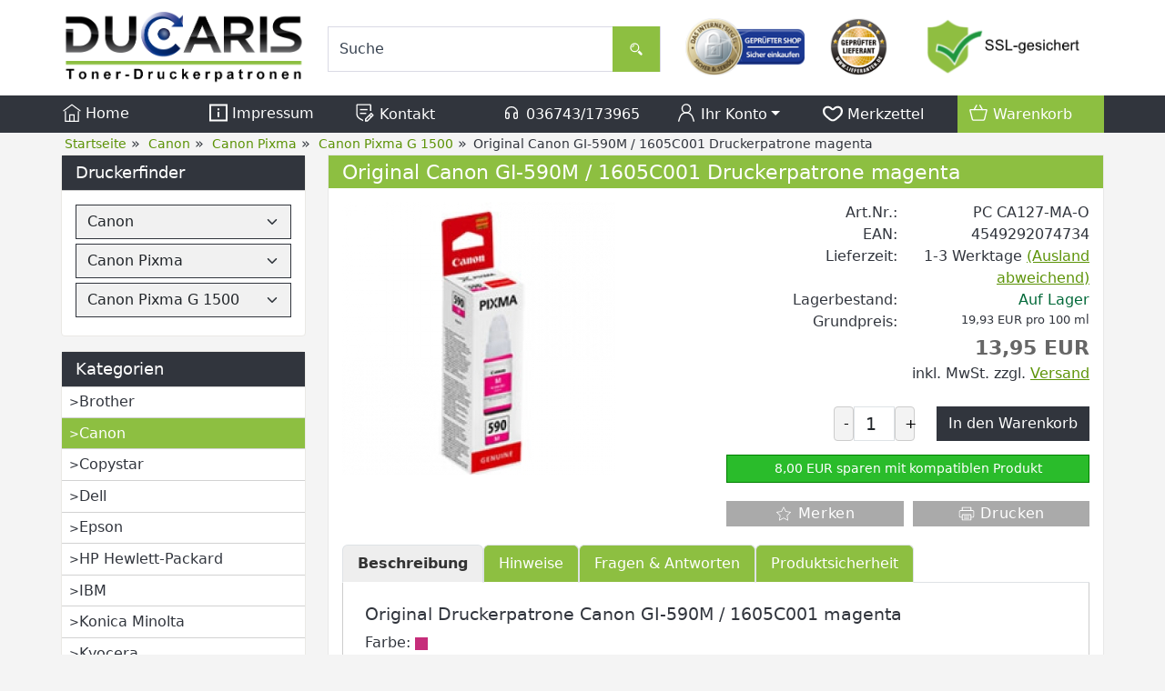

--- FILE ---
content_type: text/html; charset=UTF-8
request_url: https://www.toner-druckerpatronen.de/original-canon-gi-590m-1605c001-druckerpatrone-magenta.html
body_size: 15769
content:
<!DOCTYPE html><html lang="de" data-bs-theme="light"><head> <meta charset="utf-8"><meta name="generator" content="commerce:seo"><meta name="page-topic" content="shopping"><meta name="revisit-after" content="14"><meta name="robots" content="index,follow,noodp"><meta name="keywords" content="Original, Canon, GI-590M, 1605C001, Druckerpatrone, magenta"><meta name="description" content="Canon GI-590M / 1605C001 Druckerpatronen hier günstiger kaufen. Perfekte Ausdrucke zum kleinen Preis. Machen Sie den Preisvergleich."><link rel="canonical" href="https://www.toner-druckerpatronen.de/original-canon-gi-590m-1605c001-druckerpatrone-magenta.html"><link rel="alternate" href="https://www.toner-druckerpatronen.de/original-canon-gi-590m-1605c001-druckerpatrone-magenta.html" hreflang="x-default"><link rel="alternate" href="https://www.toner-druckerpatronen.de/original-canon-gi-590m-1605c001-druckerpatrone-magenta.html" hreflang="de"><title>Original Canon GI-590M / 1605C001 Druckerpatrone magenta</title><meta name="twitter:card" content="summary"><meta name="twitter:title" content="Original Canon GI-590M / 1605C001 Druckerpatrone magenta"><meta name="twitter:description" content="Canon GI-590M / 1605C001 Druckerpatronen hier günstiger kaufen. Perfekte Ausdrucke zum kleinen Preis. Machen Sie den Preisvergleich."><meta name="twitter:image" content="https://www.toner-druckerpatronen.de/images/product_images/info_images/original-canon-gi-590m-1605c001-druckerpatrone-magenta_14399.jpg"><meta property="og:title" content="Original Canon GI-590M / 1605C001 Druckerpatrone magenta"><meta property="og:description" content="Canon GI-590M / 1605C001 Druckerpatronen hier g&uuml;nstiger kaufen. Perfekte Ausdrucke zum kleinen Preis. Machen Sie den Preisvergleich."><meta property="og:url" content="https://www.toner-druckerpatronen.de/original-canon-gi-590m-1605c001-druckerpatrone-magenta.html"><meta property="og:image" content="https://www.toner-druckerpatronen.de/images/product_images/info_images/original-canon-gi-590m-1605c001-druckerpatrone-magenta_14399.jpg"><meta property="og:site_name" content="Toner-Druckerpatronen.de"><meta name="DC.date.issued" content="2024-04-18"><meta name="DC.title" content="Original Canon GI-590M / 1605C001 Druckerpatrone magenta"><meta name="DC.description" content="Canon GI-590M / 1605C001 Druckerpatronen hier günstiger kaufen. Perfekte Ausdrucke zum kleinen Preis. Machen Sie den Preisvergleich."><meta name="viewport" content="width=device-width, initial-scale=1, shrink-to-fit=no"><link rel="preload" href="https://www.toner-druckerpatronen.de/cseo_css.css" as="style"><link rel="preload" href="https://www.toner-druckerpatronen.de/shopscripte/head.load.min.js" as="script"><link rel="preload" href="https://www.toner-druckerpatronen.de/shopscripte/js/jquery-3.7.1.min.js" as="script"><link rel="preload" href="https://www.toner-druckerpatronen.de/shopscripte/js/bootstrap5.bundle.min.js" as="script"><link rel="prefetch" href="https://www.toner-druckerpatronen.de/fonts/Linearicons-Free.woff2?w118d" as="font" type="font/woff2" crossorigin><link rel="stylesheet" href="https://www.toner-druckerpatronen.de/cseo_css.css" media="all" property="stylesheet"><base href="https://www.toner-druckerpatronen.de/"><meta name="mobile-web-app-capable" content="yes"><meta name="mobile-web-app-status-bar-style" content="black"><meta name="mobile-web-app-title" content="Toner-Druckerpatronen.de"><link rel="apple-touch-icon" href="https://www.toner-druckerpatronen.de/images/logos/apple-touch-icon.png"><meta name="msapplication-TileImage" content="https://www.toner-druckerpatronen.de/images/logos/apple-touch-icon.png"><meta name="msapplication-TileColor" content="#2F3BA2"><link rel="shortcut icon" href="https://www.toner-druckerpatronen.de/images/logos/favicon.ico" type="image/x-icon"> </head><body><div id="back-top" style="display: none;"><a href="#top">↑</a></div><header><div class="container-fluid headerwhite"><div class="container top-main-area"><div class="row"><div class="col-xl-3 col-lg-3 col-md-6 col-12" id="logo"><a href="https://www.toner-druckerpatronen.de/"><img class="img-fluid" width="597" height="178" src="https://www.toner-druckerpatronen.de/images/logos/ducaris-logo.png" alt="Logo Toner-Druckerpatronen.de" title="Toner-Druckerpatronen.de"></a></div><div class="col-xl-4 col-lg-4 col-md-6 col-12 nav_search"><form rel="nofollow" class="form-inline" role="search" name="quick_find" id="quick_find" action="https://www.toner-druckerpatronen.de/advanced_search_result.php" method="get"> <input type="hidden" id="n" name="n" value="1"><div class="form-group top-search w-100"><input type="search" name="keywords" value="Suche" id="stxtSearch" onclick="if(this.value==this.defaultValue) this.value='';return false" onkeyup="this.value" autocomplete="off" accesskey="s" data-action="grow" class="form-control"><button type="submit" class="btn btn-default"><svg fill="#ffffff" width="20px" height="20px" viewBox="0 -8 72 72" id="Searc_Icon" data-name="Searc_Icon" xmlns="http://www.w3.org/2000/svg"><g id="SVGRepo_bgCarrier" stroke-width="0"></g><g id="SVGRepo_tracerCarrier" stroke-linecap="round" stroke-linejoin="round"></g><g id="SVGRepo_iconCarrier"><title>search</title><path d="M58.73,44.35l-11-11a21.26,21.26,0,0,1-6.37,6.37l11,11a4.51,4.51,0,0,0,6.38-6.38Z"></path><path d="M48,22A18,18,0,1,0,30,40,18,18,0,0,0,48,22ZM30,35.52A13.53,13.53,0,1,1,43.52,22,13.55,13.55,0,0,1,30,35.52Z"></path><path d="M19.47,22h3A7.52,7.52,0,0,1,30,14.47v-3A10.53,10.53,0,0,0,19.47,22Z"></path></g></svg></button></div></form></div><div class="col-xl-5 col-lg-5 col-md-6 col-12 d-none d-lg-block nav_icons"><div class="row"><div class="col-4 text-center siegel1"><a href="https://www.internet-siegel.net/siegel/info.php?webkey=c9d948477b12b8bb811a1b0f82436f48" onclick="window.open('', 'popup', 'width=780,height=600,scrollbars=no, toolbar=no,status=no,resizable=yes,menubar=no,location=no,directories=no,top=10,left=10')" target="popup"><img alt="geprüfter Shop" src="https://www.internet-siegel.net/siegel/bild.php?webkey=f4c500f7f0a89c970b448e097c25da4e" title="geprüfter Shop"></a></div><div class="col-2 text-center siegel2"><a href="http://www.lieferanten.de/lieferant-13777-DUCARIS+GmbH.html" target="_blank"><img alt="geprüfter Lieferant" height="69" width="69" id="siegelImage" src="templates/csstemplate/img/gepruefter-lieferant.png" title="geprüfter Lieferant"></a></div><div class="col-6 text-center siegel3"><a href="info/privatsphaere-und-datenschutz.html"><img alt="SSL Sicherheit" height="69" width="188" src="templates/csstemplate/img/ssl-sicherheit.png" title="Datensicherheit"></a></div></div></div></div></div></div><nav class="headerwhitenav w-100"><div class="container"><div class="row align-items-start" id="catnav"><div class="col mobileaus"><a class="nav-link" href="https://www.toner-druckerpatronen.de/index.php" title="Home"><svg width="20px" height="20px" viewBox="0 0 17 17" version="1.1" xmlns="http://www.w3.org/2000/svg" xmlns:xlink="http://www.w3.org/1999/xlink" fill="#ffffff"><g id="SVGRepo_bgCarrier" stroke-width="0"></g><g id="SVGRepo_tracerCarrier" stroke-linecap="round" stroke-linejoin="round"></g><g id="SVGRepo_iconCarrier"> <path d="M14 16h-3v-6h-5v6h-3v-9h-1v10h13v-10h-1v9zM7 16v-5h3v5h-3zM16.796 6.473l-0.592 0.807-7.704-5.66-7.704 5.658-0.592-0.806 8.296-6.092 8.296 6.093z" fill="#ffffff"></path> </g></svg>&nbsp;Home</a></div><div class="col mobileaus"><a class="nav-link" href="https://www.toner-druckerpatronen.de/info/impressum.html" title="Impressum"><svg width="20px" height="20px" viewBox="0 -0.5 21 21" version="1.1" xmlns="http://www.w3.org/2000/svg" xmlns:xlink="http://www.w3.org/1999/xlink" fill="#ffffff"><g id="SVGRepo_bgCarrier" stroke-width="0"></g><g id="SVGRepo_tracerCarrier" stroke-linecap="round" stroke-linejoin="round"></g><g id="SVGRepo_iconCarrier"> <title>information [#1535]</title> <desc>Created with Sketch.</desc> <defs> </defs> <g id="Page-1" stroke="none" stroke-width="1" fill="none" fill-rule="evenodd"> <g id="Dribbble-Light-Preview" transform="translate(-259.000000, -160.000000)" fill="#ffffff"> <g id="icons" transform="translate(56.000000, 160.000000)"> <path d="M205.1,18 L221.9,18 L221.9,2 L205.1,2 L205.1,18 Z M203,20 L224,20 L224,0 L203,0 L203,20 Z M212.45,7 L214.55,7 L214.55,5 L212.45,5 L212.45,7 Z M212.45,15 L214.55,15 L214.55,9 L212.45,9 L212.45,15 Z" id="information-[#1535]"> </path> </g> </g> </g> </g></svg>&nbsp;Impressum</a></div><div class="col mobileaus d-xl-block d-none"><a class="nav-link" href="https://www.toner-druckerpatronen.de/info/kontakt.html" title="Kontakt"><svg fill="#ffffff" width="22px" height="22px" viewBox="0 0 32 32" id="icon" xmlns="http://www.w3.org/2000/svg"><g id="SVGRepo_bgCarrier" stroke-width="0"></g><g id="SVGRepo_tracerCarrier" stroke-linecap="round" stroke-linejoin="round"></g><g id="SVGRepo_iconCarrier"> <defs> <style> .clsssss-1 { fill: none; } </style> </defs> <path d="M29.707,19.293l-3-3a.9994.9994,0,0,0-1.414,0L16,25.5859V30h4.4141l9.2929-9.293A.9994.9994,0,0,0,29.707,19.293ZM19.5859,28H18V26.4141l5-5L24.5859,23ZM26,21.5859,24.4141,20,26,18.4141,27.5859,20Z" transform="translate(0 0)"></path> <rect x="8" y="16" width="10" height="2"></rect> <rect x="8" y="10" width="12" height="2"></rect> <path d="M26,4a2.0023,2.0023,0,0,0-2-2H4A2.0023,2.0023,0,0,0,2,4V17a10.9814,10.9814,0,0,0,5.8242,9.707L13,29.4668V27.2L8.7656,24.9424A8.9858,8.9858,0,0,1,4,17V4H24v9h2Z" transform="translate(0 0)"></path> <rect id="_Transparent_Rectangle_" data-name="<Transparent Rectangle>" class="clsssss-1" width="32" height="32"></rect> </g></svg>&nbsp;Kontakt</a></div><div class="col mobileaus d-xl-block d-none"><a class="nav-link" href="shop_content.php?coID=7" title="Kontakt"><svg width="22px" height="22px" class="icon_headphones" viewBox="0 0 24 24" fill="none" xmlns="http://www.w3.org/2000/svg"><g id="SVGRepo_bgCarrier" stroke-width="0"></g><g id="SVGRepo_tracerCarrier" stroke-linecap="round" stroke-linejoin="round"></g><g id="SVGRepo_iconCarrier"> <path fill-rule="evenodd" clip-rule="evenodd" d="M7 19C5.89543 19 5 18.1046 5 17V14C5 12.8954 5.89543 12 7 12C8.10457 12 9 12.8954 9 14V17C9 18.1046 8.10457 19 7 19Z" stroke="#ffffff" stroke-width="1.5" stroke-linecap="round" stroke-linejoin="round"></path> <path fill-rule="evenodd" clip-rule="evenodd" d="M17 19C15.8954 19 15 18.1046 15 17V14C15 12.8954 15.8954 12 17 12C18.1046 12 19 12.8954 19 14V17C19 18.1046 18.1046 19 17 19Z" stroke="#ffffff" stroke-width="1.5" stroke-linecap="round" stroke-linejoin="round"></path> <path d="M19 14V12C19 8.13401 15.866 5 12 5C8.13401 5 5 8.13401 5 12V14" stroke="#ffffff" stroke-width="1.5" stroke-linecap="round" stroke-linejoin="round"></path> </g></svg>&nbsp;036743/173965</a></div><div class="col mobileaus"><a href="#" class="nav-link dropdown-toggle" data-bs-toggle="dropdown" role="button" title="Ihr Konto" aria-expanded="true"><svg width="22px" height="22px" viewBox="0 0 24 24" xmlns="http://www.w3.org/2000/svg" fill="#ffffff"><g id="SVGRepo_bgCarrier" stroke-width="0"></g><g id="SVGRepo_tracerCarrier" stroke-linecap="round" stroke-linejoin="round"></g><g id="SVGRepo_iconCarrier"> <defs> <style>.cls-1-logon,.cls-2{ fill:none;stroke:#ffffff;stroke-linecap:round;stroke-width:1.5px; }.cls-1-logon{ stroke-linejoin:round; }.cls-2{ stroke-linejoin:bevel; }</style> </defs> <g id="ic-actions-user"> <path class="cls-1-logon" d="M3,22l.79-2.88c2.61-9.5,13.81-9.5,16.42,0L21,22"></path> <circle class="cls-2" cx="12" cy="6.98" r="5"></circle> </g> </g></svg>&nbsp;Ihr Konto<span class="caret"></span></a><div class="dropdown-menu dropdown-menu-end"><a class="dropdown-item" href="https://www.toner-druckerpatronen.de/login.php" title="Anmelden">- Anmelden</a><a class="dropdown-item" href="shop.php?do=CreateRegistree" title="Registrieren">- Registrieren</a><a class="dropdown-item" href="newsletter.php" title="Newsletter verwalten">- Zum Newsletter</a></div></div><div class="col header_wish mobileaus" role="menuitem"><a class="position-relative nav-link" href="wish_list.php" title="Merkzettel" data-bs-toggle="offcanvas" data-bs-target="#offcanvas_wish_list" aria-controls="offcanvas_wish_list" aria-label="Merkzettel"><svg width="22px" height="22px" viewBox="0 -3.5 21 21" version="1.1" xmlns="http://www.w3.org/2000/svg" xmlns:xlink="http://www.w3.org/1999/xlink" fill="#ffffff"><g id="SVGRepo_bgCarrier" stroke-width="0"></g><g id="SVGRepo_tracerCarrier" stroke-linecap="round" stroke-linejoin="round"></g><g id="SVGRepo_iconCarrier"> <title>love</title><g id="Page-1" stroke="none" stroke-width="1" fill="none" fill-rule="evenodd"> <g id="Dribbble-Light-Preview" transform="translate(-99.000000, -362.000000)" fill="#ffffff"> <g id="icons" transform="translate(56.000000, 160.000000)"> <path d="M55.5929644,215.348992 C55.0175653,215.814817 54.2783665,216.071721 53.5108177,216.071721 C52.7443189,216.071721 52.0030201,215.815817 51.4045211,215.334997 C47.6308271,212.307129 45.2284309,210.70073 45.1034811,207.405962 C44.9722313,203.919267 48.9832249,202.644743 51.442321,205.509672 C51.9400202,206.088455 52.687619,206.420331 53.4940177,206.420331 C54.3077664,206.420331 55.0606152,206.084457 55.5593644,205.498676 C57.9649106,202.67973 62.083004,203.880281 61.8950543,207.507924 C61.7270546,210.734717 59.2322586,212.401094 55.5929644,215.348992 M53.9066671,204.31012 C53.8037672,204.431075 53.6483675,204.492052 53.4940177,204.492052 C53.342818,204.492052 53.1926682,204.433074 53.0918684,204.316118 C49.3717243,199.982739 42.8029348,202.140932 43.0045345,207.472937 C43.1651842,211.71635 46.3235792,213.819564 50.0426732,216.803448 C51.0370217,217.601149 52.2739197,218 53.5108177,218 C54.7508657,218 55.9898637,217.59915 56.9821122,216.795451 C60.6602563,213.815565 63.7787513,211.726346 63.991901,207.59889 C64.2754005,202.147929 57.6173611,199.958748 53.9066671,204.31012" id="love-[#1489]"> </path> </g> </g> </g> </g></svg><span class="position-absolute top-0 start-100 translate-middle badge rounded-pill bg-success" id="wish_list_count"></span>&nbsp;Merkzettel<span class="caret"></span></a></div><div class="col dropdown_shopping_cart_menu mobileaus"><a class="position-relative nav-link" href="shopping_cart.php" title="" data-bs-toggle="offcanvas" data-bs-target="#offcanvas_cart" aria-controls="offcanvas_cart"><svg width="22px" height="22px" viewBox="0 0 24 24" xmlns="http://www.w3.org/2000/svg" fill="#ffffff"><g id="SVGRepo_bgCarrier" stroke-width="0"></g><g id="SVGRepo_tracerCarrier" stroke-linecap="round" stroke-linejoin="round"></g><g id="SVGRepo_iconCarrier"> <defs> <style>.hcb-1{ fill:none;stroke:#ffffff;stroke-linecap:round;stroke-linejoin:round;stroke-width:1.5px; }</style> </defs> <g id="ic-ecommerce-basket"> <path class="hcb-1" d="M17.89,20.85H6.11a1.42,1.42,0,0,1-1.38-1.08L2.08,9.16a.7.7,0,0,1,.68-.87H21.24a.7.7,0,0,1,.68.87L19.27,19.77A1.42,1.42,0,0,1,17.89,20.85Z"></path> <line class="hcb-1" x1="9.8" y1="3.15" x2="6.9" y2="8.29"></line> <line class="hcb-1" x1="13.88" y1="3.15" x2="16.79" y2="8.29"></line> </g> </g></svg><span class="position-absolute top-0 start-100 translate-middle badge rounded-pill bg-success" id="cart_count"></span>&nbsp;Warenkorb<span class="caret"></span></a></div></div></div></nav></header><div class="container-fluid navtrail d-xl-block d-none"><div class="container"><div class="row"><div class="col-12 navtrailinner"><script type="application/ld+json">{"@context": "https://schema.org","@type": "BreadcrumbList","itemListElement": [{ "@type": "ListItem", "position": 1, "item": {"@id": "https://www.toner-druckerpatronen.de", "name": "Startseite"}}, { "@type": "ListItem", "position": 2, "item": {"@id": "https://www.toner-druckerpatronen.de/canon/", "name": "Canon"}}, { "@type": "ListItem", "position": 3, "item": {"@id": "https://www.toner-druckerpatronen.de/canon/canon-pixma/", "name": "Canon Pixma"}}, { "@type": "ListItem", "position": 4, "item": {"@id": "https://www.toner-druckerpatronen.de/canon/canon-pixma/canon-pixma-g-1500/", "name": "Canon Pixma G 1500"}}, { "@type": "ListItem", "position": 5, "item": {"@id": "https://www.toner-druckerpatronen.de/original-canon-gi-590m-1605c001-druckerpatrone-magenta.html", "name": "Original Canon GI-590M / 1605C001 Druckerpatrone magenta"}} ]}</script><span><a href="https://www.toner-druckerpatronen.de" class="headerNavigation"><span>Startseite</span></a></span> &raquo; <span><a href="https://www.toner-druckerpatronen.de/canon/" class="headerNavigation"><span>Canon</span></a></span> &raquo; <span><a href="https://www.toner-druckerpatronen.de/canon/canon-pixma/" class="headerNavigation"><span>Canon Pixma</span></a></span> &raquo; <span><a href="https://www.toner-druckerpatronen.de/canon/canon-pixma/canon-pixma-g-1500/" class="headerNavigation"><span>Canon Pixma G 1500</span></a></span> &raquo; <span>Original Canon GI-590M / 1605C001 Druckerpatrone magenta</span><script type="application/ld+json">{"@context": "https://schema.org","@type": "WebSite","url": "https://www.toner-druckerpatronen.de/","potentialAction": {"@type": "SearchAction","target": "https://www.toner-druckerpatronen.de/advanced_search_result.php?keywords={keywords}","query-input": "required name=keywords"}}</script></div></div></div></div><div class="container"><div class="row main"><div class="col-lg-3 col-md-4 col-sm-4 col-12"><aside id="boxen"><div class="card box box_schnellauswahl"><div class="card-title box-heading">Druckerfinder</div><div class="card-text boxcontent boxcontent_schnellauswahl"><form name="myForm"><select class="form-select" name="sa_hersteller" id="sa_hersteller"><option value="0">Hersteller</option><option value="473">Brother</option><option value="633" selected="selected">Canon</option><option value="12905">Copystar</option><option value="611">Dell</option><option value="462">Epson</option><option value="730">HP Hewlett-Packard</option><option value="451">IBM</option><option value="721">Konica Minolta</option><option value="465">Kyocera</option><option value="701">Lexmark</option><option value="936">Nashuatec</option><option value="1252">OKI</option><option value="693">Ricoh</option><option value="563">Samsung</option><option value="904">Sharp</option><option value="12927">Triumph-Adler</option><option value="12980">Utax</option></select><select class="form-select" name="sa_serie" id="sa_serie"><option value="0">Serie</option><option value="811">Canon CFX</option><option value="15595">Canon CLC</option><option value="15031">Canon Color Imageclass</option><option value="794">Canon Fax</option><option value="10854">Canon Faxphone</option><option value="14366">Canon FP</option><option value="14367">Canon GP</option><option value="1566">Canon I-Sensys</option><option value="826">Canon Imageclass</option><option value="20626">Canon Imageforce</option><option value="9867">Canon Imageprograf IPF</option><option value="9868">Canon Imageprograf LP</option><option value="4745">Canon Imagerunner</option><option value="9991">Canon Imagerunner Advance</option><option value="5441">Canon Imagerunner C</option><option value="2436">Canon IR</option><option value="9992">Canon IR Advance</option><option value="19454">Canon IR-ADV</option><option value="5440">Canon IR-C</option><option value="818">Canon Laser Class</option><option value="1701">Canon Laserbase</option><option value="744">Canon Lasershot LBP</option><option value="1538">Canon LBP</option><option value="9852">Canon Maxify</option><option value="825">Canon Multipass</option><option value="845">Canon PC-D</option><option value="3555" selected="selected">Canon Pixma</option><option value="19631">Canon Satera</option><option value="19353">Canon WG</option></select><select class="form-select" name="sa_geraet" id="sa_geraet"><option value="0">Gerät</option><option value="https://www.toner-druckerpatronen.de/canon/canon-pixma/canon-pixma-e-3640-druckerpatronen/">Canon Pixma E 3640</option><option value="https://www.toner-druckerpatronen.de/canon/canon-pixma/canon-pixma-g-1400/">Canon Pixma G 1400</option><option value="https://www.toner-druckerpatronen.de/canon/canon-pixma/canon-pixma-g-1411/">Canon Pixma G 1411</option><option value="https://www.toner-druckerpatronen.de/canon-pixma-g1416-druckerpatronen/">Canon Pixma G 1416</option><option value="https://www.toner-druckerpatronen.de/canon/canon-pixma/canon-pixma-g-1500/" selected="selected">Canon Pixma G 1500</option><option value="https://www.toner-druckerpatronen.de/canon/canon-pixma/canon-pixma-g-1501/">Canon Pixma G 1501</option><option value="https://www.toner-druckerpatronen.de/canon/canon-pixma/canon-pixma-g-1510/">Canon Pixma G 1510</option><option value="https://www.toner-druckerpatronen.de/canon/canon-pixma/canon-pixma-g-1515/">Canon Pixma G 1515</option><option value="https://www.toner-druckerpatronen.de/canon/canon-pixma/canon-pixma-g-1520/">Canon Pixma G 1520</option><option value="https://www.toner-druckerpatronen.de/canon/canon-pixma/canon-pixma-g-1530/">Canon Pixma G 1530</option><option value="https://www.toner-druckerpatronen.de/canon/canon-pixma/canon-pixma-g-1560/">Canon Pixma G 1560</option><option value="https://www.toner-druckerpatronen.de/canon/canon-pixma/canon-pixma-g-2200/">Canon Pixma G 2200</option><option value="https://www.toner-druckerpatronen.de/canon/canon-pixma/canon-pixma-g-2400/">Canon Pixma G 2400</option><option value="https://www.toner-druckerpatronen.de/canon/canon-pixma/canon-pixma-g-2411/">Canon Pixma G 2411</option><option value="https://www.toner-druckerpatronen.de/canon-pixma-g2416-druckerpatronen/">Canon Pixma G 2416</option><option value="https://www.toner-druckerpatronen.de/canon/canon-pixma/canon-pixma-g-2500/">Canon Pixma G 2500</option><option value="https://www.toner-druckerpatronen.de/canon/canon-pixma/canon-pixma-g-2501/">Canon Pixma G 2501</option><option value="https://www.toner-druckerpatronen.de/canon/canon-pixma/canon-pixma-g-2510/">Canon Pixma G 2510</option><option value="https://www.toner-druckerpatronen.de/canon/canon-pixma/canon-pixma-g-2520/">Canon Pixma G 2520</option><option value="https://www.toner-druckerpatronen.de/canon/canon-pixma/canon-pixma-g-2560/">Canon Pixma G 2560</option><option value="https://www.toner-druckerpatronen.de/canon/canon-pixma/canon-pixma-g-2570/">Canon Pixma G 2570</option><option value="https://www.toner-druckerpatronen.de/canon/canon-pixma/canon-pixma-g-3200/">Canon Pixma G 3200</option><option value="https://www.toner-druckerpatronen.de/canon/canon-pixma/canon-pixma-g-3400/">Canon Pixma G 3400</option><option value="https://www.toner-druckerpatronen.de/canon/canon-pixma/canon-pixma-g-3411/">Canon Pixma G 3411</option><option value="https://www.toner-druckerpatronen.de/canon/canon-pixma/canon-pixma-g-3415/">Canon Pixma G 3415</option><option value="https://www.toner-druckerpatronen.de/canon-pixma-g3416-tintenpatronen/">Canon Pixma G 3416</option><option value="https://www.toner-druckerpatronen.de/canon/canon-pixma/canon-pixma-g-3500/">Canon Pixma G 3500</option><option value="https://www.toner-druckerpatronen.de/canon/canon-pixma/canon-pixma-g-3501/">Canon Pixma G 3501</option><option value="https://www.toner-druckerpatronen.de/canon/canon-pixma/canon-pixma-g-3510/">Canon Pixma G 3510</option><option value="https://www.toner-druckerpatronen.de/canon/canon-pixma/canon-pixma-g-3515/">Canon Pixma G 3515</option><option value="https://www.toner-druckerpatronen.de/canon/canon-pixma/canon-pixma-g-3520/">Canon Pixma G 3520</option><option value="https://www.toner-druckerpatronen.de/canon/canon-pixma/canon-pixma-g-3560/">Canon Pixma G 3560</option><option value="https://www.toner-druckerpatronen.de/canon/canon-pixma/canon-pixma-g-3570/">Canon Pixma G 3570</option><option value="https://www.toner-druckerpatronen.de/canon/canon-pixma/canon-pixma-g-3571/">Canon Pixma G 3571</option><option value="https://www.toner-druckerpatronen.de/canon-pixma-g3572-druckerpatronen/">Canon Pixma G 3572</option><option value="https://www.toner-druckerpatronen.de/canon/canon-pixma/canon-pixma-g-4400/">Canon Pixma G 4400</option><option value="https://www.toner-druckerpatronen.de/canon-pixma-g4411/">Canon Pixma G 4411</option><option value="https://www.toner-druckerpatronen.de/canon/canon-pixma/canon-pixma-g-4500/">Canon Pixma G 4500</option><option value="https://www.toner-druckerpatronen.de/canon/canon-pixma/canon-pixma-g-4510/">Canon Pixma G 4510</option><option value="https://www.toner-druckerpatronen.de/canon/canon-pixma/canon-pixma-g-4511/">Canon Pixma G 4511</option><option value="https://www.toner-druckerpatronen.de/canon-pixma-g4515-tintenpatronen/">Canon Pixma G 4515</option><option value="https://www.toner-druckerpatronen.de/canon/canon-pixma/canon-pixma-g-4570/">Canon Pixma G 4570</option><option value="https://www.toner-druckerpatronen.de/canon/canon-pixma/canon-pixma-gm-2050/">Canon Pixma GM 2050</option><option value="https://www.toner-druckerpatronen.de/canon/canon-pixma/canon-pixma-gm-4040/">Canon Pixma GM 4040</option><option value="https://www.toner-druckerpatronen.de/canon-pixma-gm4050-tintenpatronen/">Canon Pixma GM 4050</option><option value="https://www.toner-druckerpatronen.de/canon/canon-pixma/canon-pixma-ip-2700/">Canon Pixma IP 2700</option><option value="https://www.toner-druckerpatronen.de/canon/canon-pixma/canon-pixma-ip-2820/">Canon Pixma IP 2820</option><option value="https://www.toner-druckerpatronen.de/canon/canon-pixma/canon-pixma-ip-2850/">Canon Pixma IP 2850</option><option value="https://www.toner-druckerpatronen.de/canon/canon-pixma/canon-pixma-ip-3300/">Canon Pixma IP 3300</option><option value="https://www.toner-druckerpatronen.de/canon/canon-pixma/canon-pixma-ip-3500/">Canon Pixma IP 3500</option><option value="https://www.toner-druckerpatronen.de/canon/canon-pixma/canon-pixma-ip-3600/">Canon Pixma IP 3600</option><option value="https://www.toner-druckerpatronen.de/canon/canon-pixma/canon-pixma-ip-4200/">Canon Pixma IP 4200</option><option value="https://www.toner-druckerpatronen.de/canon/canon-pixma/canon-pixma-ip-4300/">Canon Pixma IP 4300</option><option value="https://www.toner-druckerpatronen.de/canon/canon-pixma/canon-pixma-ip-4500/">Canon Pixma IP 4500</option><option value="https://www.toner-druckerpatronen.de/canon-pixma-ip4600-tintenpatronen/">Canon Pixma IP 4600</option><option value="https://www.toner-druckerpatronen.de/canon/canon-pixma/canon-pixma-ip-4700/">Canon Pixma IP 4700</option><option value="https://www.toner-druckerpatronen.de/canon/canon-pixma/canon-pixma-ip-4850/">Canon Pixma IP 4850</option><option value="https://www.toner-druckerpatronen.de/canon/canon-pixma/canon-pixma-ip-4950/">Canon Pixma IP 4950</option><option value="https://www.toner-druckerpatronen.de/canon/canon-pixma/canon-pixma-ip-5200/">Canon Pixma IP 5200</option><option value="https://www.toner-druckerpatronen.de/canon/canon-pixma/canon-pixma-ip-5300/">Canon Pixma IP 5300</option><option value="https://www.toner-druckerpatronen.de/canon/canon-pixma/canon-pixma-ip-6600/">Canon Pixma IP 6600</option><option value="https://www.toner-druckerpatronen.de/canon/canon-pixma/canon-pixma-ip-6700-d/">Canon Pixma IP 6700 D</option><option value="https://www.toner-druckerpatronen.de/canon-pixma-ip7240-tinten/">Canon Pixma IP 7240</option><option value="https://www.toner-druckerpatronen.de/canon/canon-pixma/canon-pixma-ip-7250/">Canon Pixma IP 7250</option><option value="https://www.toner-druckerpatronen.de/canon-pixma-ip8720-tintenpatronen/">Canon Pixma IP 8720</option><option value="https://www.toner-druckerpatronen.de/canon/canon-pixma/canon-pixma-ip-8750/">Canon Pixma IP 8750</option><option value="https://www.toner-druckerpatronen.de/canon/canon-pixma/canon-pixma-ix-4000/">Canon Pixma IX 4000</option><option value="https://www.toner-druckerpatronen.de/canon/canon-pixma/canon-pixma-ix-5000/">Canon Pixma IX 5000</option><option value="https://www.toner-druckerpatronen.de/canon/canon-pixma/canon-pixma-ix-6520/">Canon Pixma IX 6520</option><option value="https://www.toner-druckerpatronen.de/canon/canon-pixma/canon-pixma-ix-6550/">Canon Pixma IX 6550</option><option value="https://www.toner-druckerpatronen.de/canon/canon-pixma/canon-pixma-ix-6820/">Canon Pixma IX 6820</option><option value="https://www.toner-druckerpatronen.de/canon/canon-pixma/canon-pixma-ix-6850/">Canon Pixma IX 6850</option><option value="https://www.toner-druckerpatronen.de/canon/canon-pixma/canon-pixma-ix-7000/">Canon Pixma IX 7000</option><option value="https://www.toner-druckerpatronen.de/canon/canon-pixma/canon-pixma-mg-2140/">Canon Pixma MG 2140</option><option value="https://www.toner-druckerpatronen.de/canon/canon-pixma/canon-pixma-mg-2150/">Canon Pixma MG 2150</option><option value="https://www.toner-druckerpatronen.de/canon/canon-pixma/canon-pixma-mg-2250/">Canon Pixma MG 2250</option><option value="https://www.toner-druckerpatronen.de/canon/canon-pixma/canon-pixma-mg-2255/">Canon Pixma MG 2255</option><option value="https://www.toner-druckerpatronen.de/canon/canon-pixma/canon-pixma-mg-2440/">Canon Pixma MG 2440</option><option value="https://www.toner-druckerpatronen.de/canon/canon-pixma/canon-pixma-mg-2450/">Canon Pixma MG 2450</option><option value="https://www.toner-druckerpatronen.de/canon/canon-pixma/canon-pixma-mg-2455/">Canon Pixma MG 2455</option><option value="https://www.toner-druckerpatronen.de/canon/canon-pixma/canon-pixma-mg-2540/">Canon Pixma MG 2540</option><option value="https://www.toner-druckerpatronen.de/canon/canon-pixma/canon-pixma-mg-2550/">Canon Pixma MG 2550</option><option value="https://www.toner-druckerpatronen.de/canon/canon-pixma/canon-pixma-mg-2550-s/">Canon Pixma MG 2550 S</option><option value="https://www.toner-druckerpatronen.de/canon/canon-pixma/canon-pixma-mg-2551-s/">Canon Pixma MG 2551 S</option><option value="https://www.toner-druckerpatronen.de/canon/canon-pixma/canon-pixma-mg-2555/">Canon Pixma MG 2555</option><option value="https://www.toner-druckerpatronen.de/canon/canon-pixma/canon-pixma-mg-2555-s/">Canon Pixma MG 2555 S</option><option value="https://www.toner-druckerpatronen.de/canon/canon-pixma/canon-pixma-mg-2556-s/">Canon Pixma MG 2556 S</option><option value="https://www.toner-druckerpatronen.de/canon/canon-pixma/canon-pixma-mg-2940/">Canon Pixma MG 2940</option><option value="https://www.toner-druckerpatronen.de/canon/canon-pixma/canon-pixma-mg-2950/">Canon Pixma MG 2950</option><option value="https://www.toner-druckerpatronen.de/canon/canon-pixma/canon-pixma-mg-2950-s/">Canon Pixma MG 2950 S</option><option value="https://www.toner-druckerpatronen.de/canon/canon-pixma/canon-pixma-mg-3050/">Canon Pixma MG 3050</option><option value="https://www.toner-druckerpatronen.de/canon/canon-pixma/canon-pixma-mg-3051/">Canon Pixma MG 3051</option><option value="https://www.toner-druckerpatronen.de/canon/canon-pixma/canon-pixma-mg-3052/">Canon Pixma MG 3052</option><option value="https://www.toner-druckerpatronen.de/canon-pixma-mg3053-tinten/">Canon Pixma MG 3053</option><option value="https://www.toner-druckerpatronen.de/canon/canon-pixma/canon-pixma-mg-3140/">Canon Pixma MG 3140</option><option value="https://www.toner-druckerpatronen.de/canon/canon-pixma/canon-pixma-mg-3150/">Canon Pixma MG 3150</option><option value="https://www.toner-druckerpatronen.de/canon/canon-pixma/canon-pixma-mg-3155/">Canon Pixma MG 3155</option><option value="https://www.toner-druckerpatronen.de/canon/canon-pixma/canon-pixma-mg-3250/">Canon Pixma MG 3250</option><option value="https://www.toner-druckerpatronen.de/canon/canon-pixma/canon-pixma-mg-3255/">Canon Pixma MG 3255</option><option value="https://www.toner-druckerpatronen.de/canon/canon-pixma/canon-pixma-mg-3520/">Canon Pixma MG 3520</option><option value="https://www.toner-druckerpatronen.de/canon/canon-pixma/canon-pixma-mg-3550/">Canon Pixma MG 3550</option><option value="https://www.toner-druckerpatronen.de/canon/canon-pixma/canon-pixma-mg-3640-s/">Canon Pixma MG 3640 S</option><option value="https://www.toner-druckerpatronen.de/canon/canon-pixma/canon-pixma-mg-3650/">Canon Pixma MG 3650</option><option value="https://www.toner-druckerpatronen.de/canon/canon-pixma/canon-pixma-mg-4140/">Canon Pixma MG 4140</option><option value="https://www.toner-druckerpatronen.de/canon/canon-pixma/canon-pixma-mg-4150/">Canon Pixma MG 4150</option><option value="https://www.toner-druckerpatronen.de/canon/canon-pixma/canon-pixma-mg-4250/">Canon Pixma MG 4250</option><option value="https://www.toner-druckerpatronen.de/canon/canon-pixma/canon-pixma-mg-5140/">Canon Pixma MG 5140</option><option value="https://www.toner-druckerpatronen.de/canon/canon-pixma/canon-pixma-mg-5150/">Canon Pixma MG 5150</option><option value="https://www.toner-druckerpatronen.de/canon/canon-pixma/canon-pixma-mg-5240/">Canon Pixma MG 5240</option><option value="https://www.toner-druckerpatronen.de/canon/canon-pixma/canon-pixma-mg-5250/">Canon Pixma MG 5250</option><option value="https://www.toner-druckerpatronen.de/canon/canon-pixma/canon-pixma-mg-5340/">Canon Pixma MG 5340</option><option value="https://www.toner-druckerpatronen.de/canon-pixma-mg5350-bestellen/">Canon Pixma MG 5350</option><option value="https://www.toner-druckerpatronen.de/canon/canon-pixma/canon-pixma-mg-5450/">Canon Pixma MG 5450</option><option value="https://www.toner-druckerpatronen.de/canon/canon-pixma/canon-pixma-mg-5550/">Canon Pixma MG 5550</option><option value="https://www.toner-druckerpatronen.de/canon/canon-pixma/canon-pixma-mg-5600-series/">Canon Pixma MG 5600 Series</option><option value="https://www.toner-druckerpatronen.de/canon/canon-pixma/canon-pixma-mg-5650/">Canon Pixma MG 5650</option><option value="https://www.toner-druckerpatronen.de/canon/canon-pixma/canon-pixma-mg-5650-white/">Canon Pixma MG 5650 white</option><option value="https://www.toner-druckerpatronen.de/canon/canon-pixma/canon-pixma-mg-5655/">Canon Pixma MG 5655</option><option value="https://www.toner-druckerpatronen.de/canon/canon-pixma/canon-pixma-mg-5750/">Canon Pixma MG 5750</option><option value="https://www.toner-druckerpatronen.de/canon/canon-pixma/canon-pixma-mg-5751/">Canon Pixma MG 5751</option><option value="https://www.toner-druckerpatronen.de/canon/canon-pixma/canon-pixma-mg-5752/">Canon Pixma MG 5752</option><option value="https://www.toner-druckerpatronen.de/canon/canon-pixma/canon-pixma-mg-5753/">Canon Pixma MG 5753</option><option value="https://www.toner-druckerpatronen.de/canon-pixma-mg6120-tinten/">Canon Pixma MG 6120</option><option value="https://www.toner-druckerpatronen.de/canon/canon-pixma/canon-pixma-mg-6150/">Canon Pixma MG 6150</option><option value="https://www.toner-druckerpatronen.de/canon/canon-pixma/canon-pixma-mg-6250/">Canon Pixma MG 6250</option><option value="https://www.toner-druckerpatronen.de/canon/canon-pixma/canon-pixma-mg-6350/">Canon Pixma MG 6350</option><option value="https://www.toner-druckerpatronen.de/canon-pixma-mg6420-billiger/">Canon Pixma MG 6420</option><option value="https://www.toner-druckerpatronen.de/canon/canon-pixma/canon-pixma-mg-6450/">Canon Pixma MG 6450</option><option value="https://www.toner-druckerpatronen.de/canon/canon-pixma/canon-pixma-mg-6600-series/">Canon Pixma MG 6600 Series</option><option value="https://www.toner-druckerpatronen.de/canon/canon-pixma/canon-pixma-mg-6650/">Canon Pixma MG 6650</option><option value="https://www.toner-druckerpatronen.de/canon/canon-pixma/canon-pixma-mg-6850/">Canon Pixma MG 6850</option><option value="https://www.toner-druckerpatronen.de/canon/canon-pixma/canon-pixma-mg-6851/">Canon Pixma MG 6851</option><option value="https://www.toner-druckerpatronen.de/canon/canon-pixma/canon-pixma-mg-6852/">Canon Pixma MG 6852</option><option value="https://www.toner-druckerpatronen.de/canon/canon-pixma/canon-pixma-mg-6853/">Canon Pixma MG 6853</option><option value="https://www.toner-druckerpatronen.de/canon-pixma-mg7120-ersatzpatronen/">Canon Pixma MG 7120</option><option value="https://www.toner-druckerpatronen.de/canon/canon-pixma/canon-pixma-mg-7150/">Canon Pixma MG 7150</option><option value="https://www.toner-druckerpatronen.de/canon-pixma-mg7500-serie/">Canon Pixma MG 7500 Series</option><option value="https://www.toner-druckerpatronen.de/canon/canon-pixma/canon-pixma-mg-7550/">Canon Pixma MG 7550</option><option value="https://www.toner-druckerpatronen.de/canon/canon-pixma/canon-pixma-mg-7750/">Canon Pixma MG 7750</option><option value="https://www.toner-druckerpatronen.de/canon/canon-pixma/canon-pixma-mg-7751/">Canon Pixma MG 7751</option><option value="https://www.toner-druckerpatronen.de/canon/canon-pixma/canon-pixma-mg-7752/">Canon Pixma MG 7752</option><option value="https://www.toner-druckerpatronen.de/canon/canon-pixma/canon-pixma-mg-7753/">Canon Pixma MG 7753</option><option value="https://www.toner-druckerpatronen.de/canon/canon-pixma/canon-pixma-mg-8120/">Canon Pixma MG 8120</option><option value="https://www.toner-druckerpatronen.de/canon/canon-pixma/canon-pixma-mg-8150/">Canon Pixma MG 8150</option><option value="https://www.toner-druckerpatronen.de/canon/canon-pixma/canon-pixma-mg-8240/">Canon Pixma MG 8240</option><option value="https://www.toner-druckerpatronen.de/canon/canon-pixma/canon-pixma-mg-8250/">Canon Pixma MG 8250</option><option value="https://www.toner-druckerpatronen.de/canon/canon-pixma/canon-pixma-mp-230/">Canon Pixma MP 230</option><option value="https://www.toner-druckerpatronen.de/canon/canon-pixma/canon-pixma-mp-235/">Canon Pixma MP 235</option><option value="https://www.toner-druckerpatronen.de/canon/canon-pixma/canon-pixma-mp-240/">Canon Pixma MP 240</option><option value="https://www.toner-druckerpatronen.de/canon/canon-pixma/canon-pixma-mp-250/">Canon Pixma MP 250</option><option value="https://www.toner-druckerpatronen.de/canon-pixma-mp252-tintenpatronen/">Canon Pixma MP 252</option><option value="https://www.toner-druckerpatronen.de/canon-pixma-mp260-tintenpatronen/">Canon Pixma MP 260</option><option value="https://www.toner-druckerpatronen.de/canon-pixma-mp270-tinten/">Canon Pixma MP 270</option><option value="https://www.toner-druckerpatronen.de/canon/canon-pixma/canon-pixma-mp-280/">Canon Pixma MP 280</option><option value="https://www.toner-druckerpatronen.de/canon/canon-pixma/canon-pixma-mp-282/">Canon Pixma MP 282</option><option value="https://www.toner-druckerpatronen.de/tinte-canon-pixma-mp480/">Canon Pixma MP 480</option><option value="https://www.toner-druckerpatronen.de/canon/canon-pixma/canon-pixma-mp490/">Canon Pixma MP 490</option><option value="https://www.toner-druckerpatronen.de/canon/canon-pixma/canon-pixma-mp-495/">Canon Pixma MP 495</option><option value="https://www.toner-druckerpatronen.de/canon/canon-pixma/canon-pixma-mp-499/">Canon Pixma MP 499</option><option value="https://www.toner-druckerpatronen.de/canon/canon-pixma/canon-pixma-mp-500/">Canon Pixma MP 500</option><option value="https://www.toner-druckerpatronen.de/canon/canon-pixma/canon-pixma-mp-510/">Canon Pixma MP 510</option><option value="https://www.toner-druckerpatronen.de/canon/canon-pixma/canon-pixma-mp-520/">Canon Pixma MP 520</option><option value="https://www.toner-druckerpatronen.de/canon/canon-pixma/canon-pixma-mp-530/">Canon Pixma MP 530</option><option value="https://www.toner-druckerpatronen.de/canon/canon-pixma/canon-pixma-mp-540/">Canon Pixma MP 540</option><option value="https://www.toner-druckerpatronen.de/canon/canon-pixma/canon-pixma-mp-550/">Canon Pixma MP 550</option><option value="https://www.toner-druckerpatronen.de/canon/canon-pixma/canon-pixma-mp-560/">Canon Pixma MP 560</option><option value="https://www.toner-druckerpatronen.de/canon/canon-pixma/canon-pixma-mp-600/">Canon Pixma MP 600</option><option value="https://www.toner-druckerpatronen.de/canon/canon-pixma/canon-pixma-mp-610/">Canon Pixma MP 610</option><option value="https://www.toner-druckerpatronen.de/canon/canon-pixma/canon-pixma-mp-620/">Canon Pixma MP 620</option><option value="https://www.toner-druckerpatronen.de/canon/canon-pixma/canon-pixma-mp-630/">Canon Pixma MP 630</option><option value="https://www.toner-druckerpatronen.de/canon/canon-pixma/canon-pixma-mp-640/">Canon Pixma MP 640</option><option value="https://www.toner-druckerpatronen.de/canon/canon-pixma/canon-pixma-mp-800/">Canon Pixma MP 800</option><option value="https://www.toner-druckerpatronen.de/canon/canon-pixma/canon-pixma-mp-810/">Canon Pixma MP 810</option><option value="https://www.toner-druckerpatronen.de/canon/canon-pixma/canon-pixma-mp-830/">Canon Pixma MP 830</option><option value="https://www.toner-druckerpatronen.de/canon/canon-pixma/canon-pixma-mp-950/">Canon Pixma MP 950</option><option value="https://www.toner-druckerpatronen.de/canon/canon-pixma/canon-pixma-mp-960/">Canon Pixma MP 960</option><option value="https://www.toner-druckerpatronen.de/canon/canon-pixma/canon-pixma-mp-970/">Canon Pixma MP 970</option><option value="https://www.toner-druckerpatronen.de/canon/canon-pixma/canon-pixma-mp-980/">Canon Pixma MP 980</option><option value="https://www.toner-druckerpatronen.de/canon-pixma-mp990-tinte-kaufen/">Canon Pixma MP 990</option><option value="https://www.toner-druckerpatronen.de/canon/canon-pixma/canon-pixma-mx-320/">Canon Pixma MX 320</option><option value="https://www.toner-druckerpatronen.de/canon/canon-pixma/canon-pixma-mx-330/">Canon Pixma MX 330</option><option value="https://www.toner-druckerpatronen.de/canon/canon-pixma/canon-pixma-mx-340/">Canon Pixma MX 340</option><option value="https://www.toner-druckerpatronen.de/canon/canon-pixma/canon-pixma-mx-340-rfb/">Canon Pixma MX 340 RFB</option><option value="https://www.toner-druckerpatronen.de/canon/canon-pixma/canon-pixma-mx-350/">Canon Pixma MX 350</option><option value="https://www.toner-druckerpatronen.de/canon/canon-pixma/canon-pixma-mx-360/">Canon Pixma MX 360</option><option value="https://www.toner-druckerpatronen.de/canon/canon-pixma/canon-pixma-mx-370/">Canon Pixma MX 370</option><option value="https://www.toner-druckerpatronen.de/canon/canon-pixma/canon-pixma-mx-375/">Canon Pixma MX 375</option><option value="https://www.toner-druckerpatronen.de/canon-pixma-mx395-bestellen/">Canon Pixma MX 395</option><option value="https://www.toner-druckerpatronen.de/tinten-canon-pixma-mx410/">Canon Pixma MX 410</option><option value="https://www.toner-druckerpatronen.de/canon/canon-pixma/canon-pixma-mx-420/">Canon Pixma MX 420</option><option value="https://www.toner-druckerpatronen.de/canon/canon-pixma/canon-pixma-mx-432/">Canon Pixma MX 432</option><option value="https://www.toner-druckerpatronen.de/canon/canon-pixma/canon-pixma-mx-435/">Canon Pixma MX 435</option><option value="https://www.toner-druckerpatronen.de/canon/canon-pixma/canon-pixma-mx-454/">Canon Pixma MX 454</option><option value="https://www.toner-druckerpatronen.de/canon/canon-pixma/canon-pixma-mx-455/">Canon Pixma MX 455</option><option value="https://www.toner-druckerpatronen.de/canon/canon-pixma/canon-pixma-mx-472/">Canon Pixma MX 472</option><option value="https://www.toner-druckerpatronen.de/canon/canon-pixma/canon-pixma-mx-475/">Canon Pixma MX 475</option><option value="https://www.toner-druckerpatronen.de/canon/canon-pixma/canon-pixma-mx-494/">Canon Pixma MX 494</option><option value="https://www.toner-druckerpatronen.de/canon-pixma-mx495-kaufen/">Canon Pixma MX 495</option><option value="https://www.toner-druckerpatronen.de/canon/canon-pixma/canon-pixma-mx-495-white/">Canon Pixma MX 495 white</option><option value="https://www.toner-druckerpatronen.de/canon/canon-pixma/canon-pixma-mx-515/">Canon Pixma MX 515</option><option value="https://www.toner-druckerpatronen.de/canon/canon-pixma/canon-pixma-mx-524/">Canon Pixma MX 524</option><option value="https://www.toner-druckerpatronen.de/canon/canon-pixma/canon-pixma-mx-525/">Canon Pixma MX 525</option><option value="https://www.toner-druckerpatronen.de/canon/canon-pixma/canon-pixma-mx-532/">Canon Pixma MX 532</option><option value="https://www.toner-druckerpatronen.de/canon/canon-pixma/canon-pixma-mx-535/">Canon Pixma MX 535</option><option value="https://www.toner-druckerpatronen.de/canon/canon-pixma/canon-pixma-mx-700/">Canon Pixma MX 700</option><option value="https://www.toner-druckerpatronen.de/canon/canon-pixma/canon-pixma-mx-715/">Canon Pixma MX 715</option><option value="https://www.toner-druckerpatronen.de/canon/canon-pixma/canon-pixma-mx-725/">Canon Pixma MX 725</option><option value="https://www.toner-druckerpatronen.de/canon/canon-pixma/canon-pixma-mx-7600/">Canon Pixma MX 7600</option><option value="https://www.toner-druckerpatronen.de/canon/canon-pixma/canon-pixma-mx-850/">Canon Pixma MX 850</option><option value="https://www.toner-druckerpatronen.de/canon/canon-pixma/canon-pixma-mx-860/">Canon Pixma MX 860</option><option value="https://www.toner-druckerpatronen.de/canon/canon-pixma/canon-pixma-mx-870/">Canon Pixma MX 870</option><option value="https://www.toner-druckerpatronen.de/canon-pixma-mx882-tinten/">Canon Pixma MX 882</option><option value="https://www.toner-druckerpatronen.de/canon/canon-pixma/canon-pixma-mx-885/">Canon Pixma MX 885</option><option value="https://www.toner-druckerpatronen.de/canon-pixma-mx895/">Canon Pixma MX 895</option><option value="https://www.toner-druckerpatronen.de/canon-pixma-mx922-tintenpatronen/">Canon Pixma MX 922</option><option value="https://www.toner-druckerpatronen.de/canon-pixma-mx-925-tintenpatronen/">Canon Pixma MX 925</option><option value="https://www.toner-druckerpatronen.de/canon/canon-pixma/canon-pixma-pro-10/">Canon Pixma Pro 10</option><option value="https://www.toner-druckerpatronen.de/canon/canon-pixma/canon-pixma-pro-10-s/">Canon Pixma Pro 10 S</option><option value="https://www.toner-druckerpatronen.de/canon-pixma-pro100-tintenpatronen/">Canon Pixma Pro 100</option><option value="https://www.toner-druckerpatronen.de/canon/canon-pixma/canon-pixma-pro-100-s/">Canon Pixma Pro 100 S</option><option value="https://www.toner-druckerpatronen.de/canon/canon-pixma/canon-pixma-pro-9000/">Canon Pixma Pro 9000</option><option value="https://www.toner-druckerpatronen.de/canon/canon-pixma/canon-pixma-pro-9500/">Canon Pixma Pro 9500</option><option value="https://www.toner-druckerpatronen.de/canon/canon-pixma/canon-pixma-pro-9500-mark-ii/">Canon Pixma Pro 9500 Mark II</option><option value="https://www.toner-druckerpatronen.de/canon/canon-pixma/canon-pixma-pro-9500-series/">Canon Pixma Pro 9500 Series</option><option value="https://www.toner-druckerpatronen.de/canon/canon-pixma/canon-pixma-tr-4540/">Canon Pixma TR 4540</option><option value="https://www.toner-druckerpatronen.de/canon/canon-pixma/canon-pixma-tr-4541/">Canon Pixma TR 4541</option><option value="https://www.toner-druckerpatronen.de/canon-pixma-tr4550-tintenpatronen/">Canon Pixma TR 4550</option><option value="https://www.toner-druckerpatronen.de/canon/canon-pixma/canon-pixma-tr-4551/">Canon Pixma TR 4551</option><option value="https://www.toner-druckerpatronen.de/canon/canon-pixma/canon-pixma-tr-4640/">Canon Pixma TR 4640</option><option value="https://www.toner-druckerpatronen.de/canon/canon-pixma/canon-pixma-tr-4645-druckerpatronen/">Canon Pixma TR 4645</option><option value="https://www.toner-druckerpatronen.de/canon/canon-pixma/canon-pixma-tr-4650/">Canon Pixma TR 4650</option><option value="https://www.toner-druckerpatronen.de/canon/canon-pixma/canon-pixma-tr-4651/">Canon Pixma TR 4651</option><option value="https://www.toner-druckerpatronen.de/canon/canon-pixma/canon-pixma-tr-4750/">Canon Pixma TR 4750</option><option value="https://www.toner-druckerpatronen.de/canon/canon-pixma/canon-pixma-tr-4750-i/">Canon Pixma TR 4750 i</option><option value="https://www.toner-druckerpatronen.de/canon/canon-pixma/canon-pixma-tr-4751-i/">Canon Pixma TR 4751 i</option><option value="https://www.toner-druckerpatronen.de/canon/canon-pixma/canon-pixma-tr-4756-i/">Canon Pixma TR 4756 I</option><option value="https://www.toner-druckerpatronen.de/canon-pixma-tr7520-tintenpatronen/">Canon Pixma TR 7520</option><option value="https://www.toner-druckerpatronen.de/canon/canon-pixma/canon-pixma-tr-7550/">Canon Pixma TR 7550</option><option value="https://www.toner-druckerpatronen.de/canon/canon-pixma/canon-pixma-tr-7650/">Canon Pixma TR 7650</option><option value="https://www.toner-druckerpatronen.de/canon/canon-pixma/canon-pixma-tr-8520/">Canon Pixma TR 8520</option><option value="https://www.toner-druckerpatronen.de/canon-pixma-tr8550-tinten/">Canon Pixma TR 8550</option><option value="https://www.toner-druckerpatronen.de/canon/canon-pixma/canon-pixma-tr-8620/">Canon Pixma TR 8620</option><option value="https://www.toner-druckerpatronen.de/canon/canon-pixma/canon-pixma-tr-8650/">Canon Pixma TR 8650</option><option value="https://www.toner-druckerpatronen.de/canon/canon-pixma/canon-pixma-ts-202-druckerpatronen/">Canon Pixma TS 202</option><option value="https://www.toner-druckerpatronen.de/canon/canon-pixma/canon-pixma-ts-205/">Canon Pixma TS 205</option><option value="https://www.toner-druckerpatronen.de/canon/canon-pixma/canon-pixma-ts-302/">Canon Pixma TS 302</option><option value="https://www.toner-druckerpatronen.de/canon/canon-pixma/canon-pixma-ts-304/">Canon Pixma TS 304</option><option value="https://www.toner-druckerpatronen.de/canon/canon-pixma/canon-pixma-ts-305/">Canon Pixma TS 305</option><option value="https://www.toner-druckerpatronen.de/canon-pixma-ts3150-tintenpatronen/">Canon Pixma TS 3150</option><option value="https://www.toner-druckerpatronen.de/canon/canon-pixma/canon-pixma-ts-3151/">Canon Pixma TS 3151</option><option value="https://www.toner-druckerpatronen.de/canon/canon-pixma/canon-pixma-ts-3152/">Canon Pixma TS 3152</option><option value="https://www.toner-druckerpatronen.de/canon/canon-pixma/canon-pixma-ts-3350/">Canon Pixma TS 3350</option><option value="https://www.toner-druckerpatronen.de/canon/canon-pixma/canon-pixma-ts-3351/">Canon Pixma TS 3351</option><option value="https://www.toner-druckerpatronen.de/canon/canon-pixma/canon-pixma-ts-3352/">Canon Pixma TS 3352</option><option value="https://www.toner-druckerpatronen.de/canon/canon-pixma/canon-pixma-ts-3355/">Canon Pixma TS 3355</option><option value="https://www.toner-druckerpatronen.de/tinten-canon-pixma-ts3440/">Canon Pixma TS 3440</option><option value="https://www.toner-druckerpatronen.de/canon/canon-pixma/canon-pixma-ts-3450/">Canon Pixma TS 3450</option><option value="https://www.toner-druckerpatronen.de/canon/canon-pixma/canon-pixma-ts-3451/">Canon Pixma TS 3451</option><option value="https://www.toner-druckerpatronen.de/canon/canon-pixma/canon-pixma-ts-3452/">Canon Pixma TS 3452</option><option value="https://www.toner-druckerpatronen.de/canon/canon-pixma/canon-pixma-ts-3550/">Canon Pixma TS 3550</option><option value="https://www.toner-druckerpatronen.de/canon/canon-pixma/canon-pixma-ts-3550-i/">Canon Pixma TS 3550 i</option><option value="https://www.toner-druckerpatronen.de/canon/canon-pixma/canon-pixma-ts-3551-i/">Canon Pixma TS 3551 i</option><option value="https://www.toner-druckerpatronen.de/canon/canon-pixma/canon-pixma-ts-3640-druckerpatronen/">Canon Pixma TS 3640</option><option value="https://www.toner-druckerpatronen.de/canon/canon-pixma/canon-pixma-ts-3640-white/">Canon Pixma TS 3640 white</option><option value="https://www.toner-druckerpatronen.de/canon/canon-pixma/canon-pixma-ts-3750-i-druckerpatronen/">Canon Pixma TS 3750 I</option><option value="https://www.toner-druckerpatronen.de/canon/canon-pixma/canon-pixma-ts-3751-i-druckerpatronen/">Canon Pixma TS 3751 I</option><option value="https://www.toner-druckerpatronen.de/canon/canon-pixma/canon-pixma-ts-3752-i-druckerpatronen/">Canon Pixma TS 3752 I</option><option value="https://www.toner-druckerpatronen.de/canon/canon-pixma/canon-pixma-ts-5050-druckerpatronen/">Canon Pixma TS 5050</option><option value="https://www.toner-druckerpatronen.de/canon/canon-pixma/canon-pixma-ts-5051/">Canon Pixma TS 5051</option><option value="https://www.toner-druckerpatronen.de/canon/canon-pixma/canon-pixma-ts-5052/">Canon Pixma TS 5052</option><option value="https://www.toner-druckerpatronen.de/canon/canon-pixma/canon-pixma-ts-5053/">Canon Pixma TS 5053</option><option value="https://www.toner-druckerpatronen.de/canon/canon-pixma/canon-pixma-ts-5055/">Canon Pixma TS 5055</option><option value="https://www.toner-druckerpatronen.de/canon/canon-pixma/canon-pixma-ts-5140/">Canon Pixma TS 5140</option><option value="https://www.toner-druckerpatronen.de/canon/canon-pixma/canon-pixma-ts-5150/">Canon Pixma TS 5150</option><option value="https://www.toner-druckerpatronen.de/canon/canon-pixma/canon-pixma-ts-5151/">Canon Pixma TS 5151</option><option value="https://www.toner-druckerpatronen.de/canon/canon-pixma/canon-pixma-ts-5350/">Canon Pixma TS 5350</option><option value="https://www.toner-druckerpatronen.de/canon/canon-pixma/canon-pixma-ts-5351/">Canon Pixma TS 5351</option><option value="https://www.toner-druckerpatronen.de/canon/canon-pixma/canon-pixma-ts-5352/">Canon Pixma TS 5352</option><option value="https://www.toner-druckerpatronen.de/canon/canon-pixma/canon-pixma-ts-5353/">Canon Pixma TS 5353</option><option value="https://www.toner-druckerpatronen.de/canon/canon-pixma/canon-pixma-ts-5355-a/">Canon Pixma TS 5355 a</option><option value="https://www.toner-druckerpatronen.de/canon/canon-pixma/canon-pixma-ts-5450/">Canon Pixma TS 5450</option><option value="https://www.toner-druckerpatronen.de/canon/canon-pixma/canon-pixma-ts-5451/">Canon Pixma TS 5451</option><option value="https://www.toner-druckerpatronen.de/canon/canon-pixma/canon-pixma-ts-5452/">Canon Pixma TS 5452</option><option value="https://www.toner-druckerpatronen.de/canon/canon-pixma/canon-pixma-ts-6040/">Canon Pixma TS 6040</option><option value="https://www.toner-druckerpatronen.de/canon/canon-pixma/canon-pixma-ts-6050/">Canon Pixma TS 6050</option><option value="https://www.toner-druckerpatronen.de/canon/canon-pixma/canon-pixma-ts-6051/">Canon Pixma TS 6051</option><option value="https://www.toner-druckerpatronen.de/canon/canon-pixma/canon-pixma-ts-6052/">Canon Pixma TS 6052</option><option value="https://www.toner-druckerpatronen.de/canon/canon-pixma/canon-pixma-ts-6150/">Canon Pixma TS 6150</option><option value="https://www.toner-druckerpatronen.de/canon/canon-pixma/canon-pixma-ts-6151/">Canon Pixma TS 6151</option><option value="https://www.toner-druckerpatronen.de/canon/canon-pixma/canon-pixma-ts-6220/">Canon Pixma TS 6220</option><option value="https://www.toner-druckerpatronen.de/canon/canon-pixma/canon-pixma-ts-6220-white/">Canon Pixma TS 6220 white</option><option value="https://www.toner-druckerpatronen.de/canon/canon-pixma/canon-pixma-ts-6240/">Canon Pixma TS 6240</option><option value="https://www.toner-druckerpatronen.de/canon/canon-pixma/canon-pixma-ts-6241/">Canon Pixma TS 6241</option><option value="https://www.toner-druckerpatronen.de/canon/canon-pixma/canon-pixma-ts-6250/">Canon Pixma TS 6250</option><option value="https://www.toner-druckerpatronen.de/canon/canon-pixma/canon-pixma-ts-6251/">Canon Pixma TS 6251</option><option value="https://www.toner-druckerpatronen.de/canon/canon-pixma/canon-pixma-ts-6320/">Canon Pixma TS 6320</option><option value="https://www.toner-druckerpatronen.de/canon/canon-pixma/canon-pixma-ts-6350/">Canon Pixma TS 6350</option><option value="https://www.toner-druckerpatronen.de/canon/canon-pixma/canon-pixma-ts-6350-a/">Canon Pixma TS 6350 A</option><option value="https://www.toner-druckerpatronen.de/canon/canon-pixma/canon-pixma-ts-6351/">Canon Pixma TS 6351</option><option value="https://www.toner-druckerpatronen.de/canon/canon-pixma/canon-pixma-ts-6351-a/">Canon Pixma TS 6351 A</option><option value="https://www.toner-druckerpatronen.de/canon/canon-pixma/canon-pixma-ts-705/">Canon Pixma TS 705</option><option value="https://www.toner-druckerpatronen.de/canon/canon-pixma/canon-pixma-ts-705-a/">Canon Pixma TS 705 A</option><option value="https://www.toner-druckerpatronen.de/canon/canon-pixma/canon-pixma-ts-7450/">Canon Pixma TS 7450</option><option value="https://www.toner-druckerpatronen.de/canon/canon-pixma/canon-pixma-ts-7451/">Canon Pixma TS 7451</option><option value="https://www.toner-druckerpatronen.de/canon/canon-pixma/canon-pixma-ts-8040/">Canon Pixma TS 8040</option><option value="https://www.toner-druckerpatronen.de/canon/canon-pixma/canon-pixma-ts-8050/">Canon Pixma TS 8050</option><option value="https://www.toner-druckerpatronen.de/canon/canon-pixma/canon-pixma-ts-8051/">Canon Pixma TS 8051</option><option value="https://www.toner-druckerpatronen.de/canon/canon-pixma/canon-pixma-ts-8052/">Canon Pixma TS 8052</option><option value="https://www.toner-druckerpatronen.de/canon/canon-pixma/canon-pixma-ts-8053/">Canon Pixma TS 8053</option><option value="https://www.toner-druckerpatronen.de/canon/canon-pixma/canon-pixma-ts-8120/">Canon Pixma TS 8120</option><option value="https://www.toner-druckerpatronen.de/canon/canon-pixma/canon-pixma-ts-8150/">Canon Pixma TS 8150</option><option value="https://www.toner-druckerpatronen.de/canon/canon-pixma/canon-pixma-ts-8151/">Canon Pixma TS 8151</option><option value="https://www.toner-druckerpatronen.de/canon/canon-pixma/canon-pixma-ts-8152/">Canon Pixma TS 8152</option><option value="https://www.toner-druckerpatronen.de/canon/canon-pixma/canon-pixma-ts-8220/">Canon Pixma TS 8220</option><option value="https://www.toner-druckerpatronen.de/canon/canon-pixma/canon-pixma-ts-8220-white/">Canon Pixma TS 8220 white</option><option value="https://www.toner-druckerpatronen.de/canon/canon-pixma/canon-pixma-ts-8240/">Canon Pixma TS 8240</option><option value="https://www.toner-druckerpatronen.de/canon/canon-pixma/canon-pixma-ts-8241/">Canon Pixma TS 8241</option><option value="https://www.toner-druckerpatronen.de/canon/canon-pixma/canon-pixma-ts-8242/">Canon Pixma TS 8242</option><option value="https://www.toner-druckerpatronen.de/canon/canon-pixma/canon-pixma-ts-8250/">Canon Pixma TS 8250</option><option value="https://www.toner-druckerpatronen.de/canon/canon-pixma/canon-pixma-ts-8251/">Canon Pixma TS 8251</option><option value="https://www.toner-druckerpatronen.de/canon/canon-pixma/canon-pixma-ts-8252/">Canon Pixma TS 8252</option><option value="https://www.toner-druckerpatronen.de/canon/canon-pixma/canon-pixma-ts-8350/">Canon Pixma TS 8350</option><option value="https://www.toner-druckerpatronen.de/canon/canon-pixma/canon-pixma-ts-8350-a/">Canon Pixma TS 8350 A</option><option value="https://www.toner-druckerpatronen.de/canon/canon-pixma/canon-pixma-ts-8351/">Canon Pixma TS 8351</option><option value="https://www.toner-druckerpatronen.de/canon/canon-pixma/canon-pixma-ts-8351-a/">Canon Pixma TS 8351 A</option><option value="https://www.toner-druckerpatronen.de/canon/canon-pixma/canon-pixma-ts-8352/">Canon Pixma TS 8352</option><option value="https://www.toner-druckerpatronen.de/canon/canon-pixma/canon-pixma-ts-8352-a/">Canon Pixma TS 8352 A</option><option value="https://www.toner-druckerpatronen.de/canon/canon-pixma/canon-pixma-ts-9040/">Canon Pixma TS 9040</option><option value="https://www.toner-druckerpatronen.de/canon/canon-pixma/canon-pixma-ts-9050/">Canon Pixma TS 9050</option><option value="https://www.toner-druckerpatronen.de/canon/canon-pixma/canon-pixma-ts-9055/">Canon Pixma TS 9055</option><option value="https://www.toner-druckerpatronen.de/canon/canon-pixma/canon-pixma-ts-9120-gray/">Canon Pixma TS 9120 gray</option><option value="https://www.toner-druckerpatronen.de/canon/canon-pixma/canon-pixma-ts-9150/">Canon Pixma TS 9150</option><option value="https://www.toner-druckerpatronen.de/canon/canon-pixma/canon-pixma-ts-9155/">Canon Pixma TS 9155</option><option value="https://www.toner-druckerpatronen.de/canon/canon-pixma/canon-pixma-ts-9520/">Canon Pixma TS 9520</option><option value="https://www.toner-druckerpatronen.de/canon/canon-pixma/canon-pixma-ts-9521-c/">Canon Pixma TS 9521 C</option><option value="https://www.toner-druckerpatronen.de/canon/canon-pixma/canon-pixma-ts-9540/">Canon Pixma TS 9540</option><option value="https://www.toner-druckerpatronen.de/canon/canon-pixma/canon-pixma-ts-9540-a/">Canon Pixma TS 9540 A</option><option value="https://www.toner-druckerpatronen.de/canon/canon-pixma/canon-pixma-ts-9541-c/">Canon Pixma TS 9541 C</option><option value="https://www.toner-druckerpatronen.de/canon/canon-pixma/canon-pixma-ts-9550/">Canon Pixma TS 9550</option><option value="https://www.toner-druckerpatronen.de/canon/canon-pixma/canon-pixma-ts-9550-a/">Canon Pixma TS 9550 A</option><option value="https://www.toner-druckerpatronen.de/canon/canon-pixma/canon-pixma-ts-9551-c/">Canon Pixma TS 9551 C</option><option value="https://www.toner-druckerpatronen.de/canon/canon-pixma/canon-pixma-ts-9551-ca/">Canon Pixma TS 9551 CA</option></select><input type="hidden" name="current_hersteller" id="current_hersteller" value="633" /><input type="hidden" name="current_serie" id="current_serie" value="3555" /><input type="hidden" name="current_geraet" id="current_geraet" value="18322" /></form></div></div><div class="card box box_categories_0"><div class="card-title box-heading">Kategorien</div><div class="card-text boxcontent boxcontent_categories_0"><ul><li class="main_level_1"><a href="https://www.toner-druckerpatronen.de/brother/" title="Brother Toner & Druckerpatronen – Qualität zum Sparpreis">Brother</a></li><li class="main_level_1"><a class="CurrentParent" href="https://www.toner-druckerpatronen.de/canon/" title="Canon Druckerpatronen, Toner und Tintenpatronen">Canon</a></li><li class="main_level_1"><a href="https://www.toner-druckerpatronen.de/copystar/" title="Copystar Druckerpatronen und Toner">Copystar</a></li><li class="main_level_1"><a href="https://www.toner-druckerpatronen.de/dell/" title="Dell-Druckerpatronen und -Toner günstig online kaufen">Dell</a></li><li class="main_level_1"><a href="https://www.toner-druckerpatronen.de/epson/" title="Epson Druckerpatronen und Toner: Die richtige Wahl für Ihren Drucker">Epson</a></li><li class="main_level_1"><a href="https://www.toner-druckerpatronen.de/hp-hewlett-packard/" title="HP Druckerpatronen, Toner und Tintenpatronen">HP Hewlett-Packard</a></li><li class="main_level_1"><a href="https://www.toner-druckerpatronen.de/ibm/" title="IBM Druckerpatronen und Toner">IBM</a></li><li class="main_level_1"><a href="https://www.toner-druckerpatronen.de/konica-minolta/" title="Konica Minolta Druckerpatronen und Toner günstig kaufen">Konica Minolta</a></li><li class="main_level_1"><a href="https://www.toner-druckerpatronen.de/kyocera/" title="Kyocera Druckerpatronen und Toner">Kyocera</a></li><li class="main_level_1"><a href="https://www.toner-druckerpatronen.de/lexmark/" title="Lexmark Druckerpatronen, Toner und Tintenpatronen">Lexmark</a></li><li class="main_level_1"><a href="https://www.toner-druckerpatronen.de/nashuatec/" title="Nashuatec Druckerpatronen und Toner">Nashuatec</a></li><li class="main_level_1"><a href="https://www.toner-druckerpatronen.de/oki/" title="OKI Druckerpatronen, Toner und Trommel">OKI</a></li><li class="main_level_1"><a href="https://www.toner-druckerpatronen.de/ricoh/" title="Ricoh Druckerpatronen, Toner und Tinte">Ricoh</a></li><li class="main_level_1"><a href="https://www.toner-druckerpatronen.de/samsung/" title="Samsung Druckerpatronen, Toner und Tinte">Samsung</a></li><li class="main_level_1"><a href="https://www.toner-druckerpatronen.de/sharp/" title="Günstige Sharp Toner und Druckerpatronen – Spitzenqualität zum kleinen Preis">Sharp</a></li><li class="main_level_1"><a href="https://www.toner-druckerpatronen.de/triumph-adler/" title="Triumph-Adler Toner: Hochwertige Druckqualität zum kleinen Preis">Triumph-Adler</a></li><li class="main_level_1"><a href="https://www.toner-druckerpatronen.de/utax/" title="UTAX Toner und Druckerpatronen – Original & Kompatibel">Utax</a></li></ul></div></div><div class="box box_whats_new"><div class="card-title box-heading">Neue Artikel</div><div class="boxcontent boxcontent_whats_new"><div class="pimg"><a href="https://www.toner-druckerpatronen.de/original-canon-t13-toner-5640c006-schwarz.html" title="Canon T13 Toner 5640C006 Schwarz – Original"><img src="/images/product_images/thumbnail_images/canon-t13-toner-5640c006-schwarz-original_16513.jpg" width="100" height="100" alt="Canon T13 Toner 5640C006 Schwarz..." title="Canon T13 Toner 5640C006 Schwarz – Original" loading="lazy"></a></div><div class="pdesc"><a class="boxh3" href="https://www.toner-druckerpatronen.de/original-canon-t13-toner-5640c006-schwarz.html">Canon T13 Toner 5640C006 Schwarz – Original</a><br><b> 96,95 EUR</b><br><span class="fs85">Grundpreis:  0,91 EUR pro 100 Seiten<br>inkl.  MwSt.<span> zzgl. </span><span><a class="gm_shipping_link shipping" href="https://www.toner-druckerpatronen.de/popup_content.php?coID=1&no_boost=yes" target="_blank">Versand</a></span></span></div><div class="boxbuttom"><a href="https://www.toner-druckerpatronen.de/products_new.php"><span class="btn css_img_button" >mehr anzeigen</span></a></div></div></div></aside></div><div class="col-lg-9 col-md-8 col-sm-8 col-xs-12 col-12 fr"><div id="main" class="main_content"><div id="product_info"><form name="cart_quantity" id="cart_quantity" action="product_info.php?gm_boosted_product=original-canon-gi-590m-1605c001-druckerpatrone-magenta&products_id=14399&action=add_product" method="post"><h1><script type="application/ld+json">{ "@context": "https://schema.org/", "@type": "Product", "name": "Original Canon GI-590M / 1605C001 Druckerpatrone magenta", "gtin13": "4549292074734", "sku": "PC CA127-MA-O", "image": "https://www.toner-druckerpatronen.de/images/product_images/info_images/original-canon-gi-590m-1605c001-druckerpatrone-magenta_14399.jpg", "description": "Original Druckerpatrone Canon GI-590M / 1605C001 magentaFarbe: Füllmenge: 70mlProduktart: TintenpatronePassend für folgende Geräte:Canon Pixma G 1500Canon Pixma G 1500 SeriesCanon Pixma G 1501Canon Pixma G 1510Canon Pixma G 1515Canon Pixma G 2500Canon Pixma G 2500 Seri...", "model": "PC CA127-MA-O", "brand": { "@type": "Brand", "name": "Canon Deutschland GmbH" }, "offers": { "@type": "Offer", "price": "13.95", "priceCurrency": "EUR", "url": "https://www.toner-druckerpatronen.de/original-canon-gi-590m-1605c001-druckerpatrone-magenta.html", "priceValidUntil": "2026-03-02", "itemCondition": "https://schema.org/NewCondition", "availability": "https://schema.org/InStock", "sellOnGoogleQuantity": "99888", "seller": { "@type": "Organization", "name": "Toner-Druckerpatronen.de" } }}</script><script type="application/ld+json">{ "@context": "https://schema.org/","@type": "ImageObject", "contentUrl": "https://www.toner-druckerpatronen.de/images/product_images/popup_images/original-canon-gi-590m-1605c001-druckerpatrone-magenta_14399.jpg","license": "https://www.toner-druckerpatronen.de/info/impressum.html","acquireLicensePage": "https://www.toner-druckerpatronen.de/info/impressum.html","creditText": "Original Canon GI-590M / 1605C001 Druckerpatrone magenta","creator": {"@type": "Person","name": "DUCARIS GmbH"},"copyrightNotice": "DUCARIS GmbH"}</script>Original Canon GI-590M / 1605C001 Druckerpatrone magenta</h1><div class="row"><div class="col-12 position-relative"><div class="row"><div id="product_images" class="col-md-6 col-12"><div id="slider_product_galery" class="carousel slide" data-bs-ride="carousel"><div class="carousel-inner"><div class="carousel-item active"><a class="group2" href="images/product_images/popup_images/original-canon-gi-590m-1605c001-druckerpatrone-magenta_14399.jpg" title="Original Canon GI-590M / 1605C001 Druckerpatrone magenta"><picture><source srcset="images/product_images/info_images/original-canon-gi-590m-1605c001-druckerpatrone-magenta_14399.jpg" media="(max-width: 720px)"><source srcset="images/product_images/info_images/original-canon-gi-590m-1605c001-druckerpatrone-magenta_14399.jpg" media="(max-width: 1280px)"><source srcset="images/product_images/popup_images/original-canon-gi-590m-1605c001-druckerpatrone-magenta_14399.jpg" media="(min-width: 1280px)"><img itemprop="image" width="300" height="300" class="img-responsive" src="images/product_images/info_images/original-canon-gi-590m-1605c001-druckerpatrone-magenta_14399.jpg" alt="Original Canon GI-590M / 1605C001 Druckerpatrone magenta" title="Original Canon GI-590M / 1605C001 Druckerpatrone magenta" /></picture></a></div></div></div></div><div class="col-md-6 col-12"><div class="row"><div class="col-12 text-right product_info_price voting_list"><div class="product_info row"><div class="col-lg-6 col-md-6 col-sm-12 col-12">Art.Nr.:</div><div class="col-lg-6 col-md-6 col-sm-12 col-12 products_model">PC CA127-MA-O</div><div class="col-lg-6 col-md-6 col-sm-12 col-12">EAN:</div><div class="col-lg-6 col-md-6 col-sm-12 col-12">4549292074734</div><div class="col-lg-6 col-md-6 col-sm-12 col-12">Lieferzeit:</div><div class="col-sm-6 col-12 shipping_time" id="shipping_time"> <span class="products_shipping_time_value">1-3 Werktage</span> <a class="shipping" href="popup_content.php?coID=1&no_boost=yes">(Ausland abweichend)</a></div><div class="col-lg-6 col-md-6 col-sm-12 col-12">Lagerbestand:</div><div class="col-lg-6 col-md-6 col-sm-12 col-12"><span id="stock"><span style="color: #006838;">Auf Lager</span></span></div><div class="col-lg-6 col-md-6 col-sm-12 col-12">Grundpreis:</div><div class="col-lg-6 col-md-6 col-sm-12 col-12 gm_products_vpe"> 19,93 EUR pro 100 ml</div></div></div></div><div class="row"><div class="col-12 text-right product_info_price voting_list price-container"><div class="inside"><span class="price" id="gm_attr_calc_price"> 13,95 EUR</span><br><span class="tax-shipping-text">inkl.  MwSt.<span> zzgl. </span><span><a class="gm_shipping_link shipping" href="https://www.toner-druckerpatronen.de/popup_content.php?coID=1&no_boost=yes" target="_blank">Versand</a></span></span><br><br><div class="float-right" id="details_cart_part" ><span class="quantity_container float-left"><button type="button" class="value-decrement">-</button><input type="text" id="gm_attr_calc_qty" class="products_quantity form-control" name="products_qty" value="1" /><button type="button" class="value-increment">+</button></span><a href="/original-canon-gi-590m-1605c001-druckerpatrone-magenta.html#" id="cart_button" class="float-left button_details_add_cart"><span class="btn btn-primary">In den Warenkorb</span></a><input type="hidden" name="products_id" id="gm_products_id" value="14399" /><input type="hidden" name="submit_target" value="cart" /><div id="details_qty_advice"><div id="gm_checker_error_14399"></div></div></div><a href="https://www.toner-druckerpatronen.de/tintenflasche-kompatibel-zu-canon-gi-590m-magenta.html" title="Tintenflasche kompatibel zu Canon GI-590M magenta"><span class="sparenb"> 8,00 EUR sparen mit kompatiblen Produkt</span></a><br></div></div></div><div class="row"><div class="col-12"><div class="c-social -buttons"><a rel="nofollow" class="c-social__button -print button_details_add_wishlist" href="/original-canon-gi-590m-1605c001-druckerpatrone-magenta.html#" id="gm_wishlist_link"><svg width="20px" height="20px" viewBox="0 0 20 20"><path d="M17.684,7.925l-5.131-0.67L10.329,2.57c-0.131-0.275-0.527-0.275-0.658,0L7.447,7.255l-5.131,0.67C2.014,7.964,1.892,8.333,2.113,8.54l3.76,3.568L4.924,17.21c-0.056,0.297,0.261,0.525,0.533,0.379L10,15.109l4.543,2.479c0.273,0.153,0.587-0.089,0.533-0.379l-0.949-5.103l3.76-3.568C18.108,8.333,17.986,7.964,17.684,7.925 M13.481,11.723c-0.089,0.083-0.129,0.205-0.105,0.324l0.848,4.547l-4.047-2.208c-0.055-0.03-0.116-0.045-0.176-0.045s-0.122,0.015-0.176,0.045l-4.047,2.208l0.847-4.547c0.023-0.119-0.016-0.241-0.105-0.324L3.162,8.54L7.74,7.941c0.124-0.016,0.229-0.093,0.282-0.203L10,3.568l1.978,4.17c0.053,0.11,0.158,0.187,0.282,0.203l4.578,0.598L13.481,11.723z"></path></svg>&nbsp;Merken</a><a rel="nofollow" class="c-social__button -print button_print" href="/original-canon-gi-590m-1605c001-druckerpatrone-magenta.html#"><svg width="20px" height="20px" viewBox="0 0 20 20"><path d="M17.453,12.691V7.723 M17.453,12.691V7.723 M1.719,12.691V7.723 M18.281,12.691V7.723 M12.691,12.484H7.309c-0.228,0-0.414,0.187-0.414,0.414s0.187,0.414,0.414,0.414h5.383c0.229,0,0.414-0.187,0.414-0.414S12.92,12.484,12.691,12.484M12.691,14.555H7.309c-0.228,0-0.414,0.187-0.414,0.414s0.187,0.414,0.414,0.414h5.383c0.229,0,0.414-0.187,0.414-0.414S12.92,14.555,12.691,14.555 M12.691,12.484H7.309c-0.228,0-0.414,0.187-0.414,0.414s0.187,0.414,0.414,0.414h5.383c0.229,0,0.414-0.187,0.414-0.414S12.92,12.484,12.691,12.484 M12.691,14.555H7.309c-0.228,0-0.414,0.187-0.414,0.414s0.187,0.414,0.414,0.414h5.383c0.229,0,0.414-0.187,0.414-0.414S12.92,14.555,12.691,14.555 M12.691,14.555H7.309c-0.228,0-0.414,0.187-0.414,0.414s0.187,0.414,0.414,0.414h5.383c0.229,0,0.414-0.187,0.414-0.414S12.92,14.555,12.691,14.555M12.691,12.484H7.309c-0.228,0-0.414,0.187-0.414,0.414s0.187,0.414,0.414,0.414h5.383c0.229,0,0.414-0.187,0.414-0.414S12.92,12.484,12.691,12.484 M7.309,13.312h5.383c0.229,0,0.414-0.187,0.414-0.414s-0.186-0.414-0.414-0.414H7.309c-0.228,0-0.414,0.187-0.414,0.414S7.081,13.312,7.309,13.312 M12.691,14.555H7.309c-0.228,0-0.414,0.187-0.414,0.414s0.187,0.414,0.414,0.414h5.383c0.229,0,0.414-0.187,0.414-0.414S12.92,14.555,12.691,14.555 M16.625,6.066h-1.449V3.168c0-0.228-0.186-0.414-0.414-0.414H5.238c-0.228,0-0.414,0.187-0.414,0.414v2.898H3.375c-0.913,0-1.656,0.743-1.656,1.656v4.969c0,0.913,0.743,1.656,1.656,1.656h1.449v2.484c0,0.228,0.187,0.414,0.414,0.414h9.523c0.229,0,0.414-0.187,0.414-0.414v-2.484h1.449c0.912,0,1.656-0.743,1.656-1.656V7.723C18.281,6.81,17.537,6.066,16.625,6.066 M5.652,3.582h8.695v2.484H5.652V3.582zM14.348,16.418H5.652v-4.969h8.695V16.418z M17.453,12.691c0,0.458-0.371,0.828-0.828,0.828h-1.449v-2.484c0-0.228-0.186-0.414-0.414-0.414H5.238c-0.228,0-0.414,0.186-0.414,0.414v2.484H3.375c-0.458,0-0.828-0.37-0.828-0.828V7.723c0-0.458,0.371-0.828,0.828-0.828h13.25c0.457,0,0.828,0.371,0.828,0.828V12.691z M7.309,13.312h5.383c0.229,0,0.414-0.187,0.414-0.414s-0.186-0.414-0.414-0.414H7.309c-0.228,0-0.414,0.187-0.414,0.414S7.081,13.312,7.309,13.312M7.309,15.383h5.383c0.229,0,0.414-0.187,0.414-0.414s-0.186-0.414-0.414-0.414H7.309c-0.228,0-0.414,0.187-0.414,0.414S7.081,15.383,7.309,15.383 M12.691,14.555H7.309c-0.228,0-0.414,0.187-0.414,0.414s0.187,0.414,0.414,0.414h5.383c0.229,0,0.414-0.187,0.414-0.414S12.92,14.555,12.691,14.555 M12.691,12.484H7.309c-0.228,0-0.414,0.187-0.414,0.414s0.187,0.414,0.414,0.414h5.383c0.229,0,0.414-0.187,0.414-0.414S12.92,12.484,12.691,12.484 M12.691,12.484H7.309c-0.228,0-0.414,0.187-0.414,0.414s0.187,0.414,0.414,0.414h5.383c0.229,0,0.414-0.187,0.414-0.414S12.92,12.484,12.691,12.484M12.691,14.555H7.309c-0.228,0-0.414,0.187-0.414,0.414s0.187,0.414,0.414,0.414h5.383c0.229,0,0.414-0.187,0.414-0.414S12.92,14.555,12.691,14.555"></path></svg>&nbsp;Drucken</a></div></div></div></div></div></div></div></form><div class="row"><div class="col-12"><ul class="nav nav-tabs"><li class="nav-item"><a class="flex-sm-fill text-sm-center nav-link active" href="#desc" data-bs-toggle="tab"><i class="fa fa-pencil"></i> Beschreibung</a></li><li class="nav-item"><a class="flex-sm-fill text-sm-center nav-link" href="#desc_product" data-bs-toggle="tab"><i class="fa fa-info"></i> Hinweise</a></li><li class="nav-item"><a class="flex-sm-fill text-sm-center nav-link" href="#paq" data-bs-toggle="tab"><i class="fa fa-question"></i> Fragen & Antworten</a></li><li class="nav-item"><a class="flex-sm-fill text-sm-center nav-link" href="#mandesc" data-bs-toggle="tab"><i class="fa fa-info"></i> Produktsicherheit</a></li></ul><div class="tab-content"><div class="tab-pane fade show active" id="desc"><h2>Original Druckerpatrone Canon GI-590M / 1605C001 magenta</h2> <p>Farbe: <img alt="magenta-rot" height="14" src="/images/_color_set/magenta.gif" width="14" /><br />
Füllmenge: 70ml<br />
Produktart: Tintenpatrone<br /> <br />
Passend für folgende Geräte:</p> <p><a href="https://www.toner-druckerpatronen.de/canon/canon-pixma/canon-pixma-g-1500/" title="Canon Pixma G 1500">Canon Pixma G 1500</a><br />
Canon Pixma G 1500 Series<br /> <a href="https://www.toner-druckerpatronen.de/canon/canon-pixma/canon-pixma-g-1501/" title="Canon Pixma G 1501">Canon Pixma G 1501</a><br /> <a href="https://www.toner-druckerpatronen.de/canon/canon-pixma/canon-pixma-g-1510/" title="Canon Pixma G 1510">Canon Pixma G 1510</a><br /> <a href="https://www.toner-druckerpatronen.de/canon/canon-pixma/canon-pixma-g-1515/" title="Canon Pixma G 1515">Canon Pixma G 1515</a><br /> <a href="https://www.toner-druckerpatronen.de/canon/canon-pixma/canon-pixma-g-2500/" title="Canon Pixma G 2500">Canon Pixma G 2500</a><br />
Canon Pixma G 2500 Series<br /> <a href="https://www.toner-druckerpatronen.de/canon/canon-pixma/canon-pixma-g-2501/" title="Canon Pixma G 2501">Canon Pixma G 2501</a><br /> <a href="https://www.toner-druckerpatronen.de/canon/canon-pixma/canon-pixma-g-2510/" title="Canon Pixma G 2510">Canon Pixma G 2510</a><br /> <a href="https://www.toner-druckerpatronen.de/canon/canon-pixma/canon-pixma-g-3500/" title="Canon Pixma G 3500">Canon Pixma G 3500</a><br />
Canon Pixma G 3500 Series<br /> <a href="https://www.toner-druckerpatronen.de/canon/canon-pixma/canon-pixma-g-3501/" title="Canon Pixma G 3501">Canon Pixma G 3501</a><br /> <a href="https://www.toner-druckerpatronen.de/canon/canon-pixma/canon-pixma-g-3510/" title="Canon Pixma G 3510">Canon Pixma G 3510</a><br /> <a href="https://www.toner-druckerpatronen.de/canon/canon-pixma/canon-pixma-g-3515/" title="Canon Pixma G 3515">Canon Pixma G 3515</a><br /> <a href="https://www.toner-druckerpatronen.de/canon/canon-pixma/canon-pixma-g-4400/" title="Canon Pixma G 4400">Canon Pixma G 4400</a><br /> <a href="https://www.toner-druckerpatronen.de/canon-pixma-g4411/" title="Canon Pixma G 4411">Canon Pixma G 4411</a><br /> <a href="https://www.toner-druckerpatronen.de/canon/canon-pixma/canon-pixma-g-4500/" title="Canon Pixma G 4500">Canon Pixma G 4500</a><br />
Canon Pixma G 4500 Series<br /> <a href="https://www.toner-druckerpatronen.de/canon/canon-pixma/canon-pixma-g-4510/" title="Canon Pixma G 4510">Canon Pixma G 4510</a><br /> <a href="https://www.toner-druckerpatronen.de/canon/canon-pixma/canon-pixma-g-4511/" title="Canon Pixma G 4511">Canon Pixma G 4511</a><br /> <a href="https://www.toner-druckerpatronen.de/canon-pixma-g4515-tintenpatronen/" title="Canon Pixma G 4515">Canon Pixma G 4515</a><br />
 </p></div><div class="tab-pane fade" id="desc_product"><h2>Canon GI-590M / 1605C001 Druckerpatrone günstiger bestellen</h2> <p>Original Canon GI-590M / 1605C001 Tintenpatronen entsprechen einer hohen Qualität. Beim Kauf dieser Patrone kann der Konsument sicher sein, dass dieses Originalprodukt perfekt auf das jeweilig passende Gerät angepasst ist und fehlerfrei funktioniert, da diese über viel Know-how seitens des Druckerherstellers verfügt.</p> <p>Tintenpatrone haben ihren Preis. Vor allem, wenn es Original Druckerzubehör vom Druckerhersteller sein soll. Doch zum Glück finden Sie in unserem Online-Shop auch eine große Anzahl günstigerer Alternativ Druckerpatronen und weiteres Druckerzubehör von Drittherstellern.</p></div><div class="tab-pane fade" id="paq"><div class="row" id="products_ask_a_question"><div class="col-12"><form id="email_friend" action="https://www.toner-druckerpatronen.de/original-canon-gi-590m-1605c001-druckerpatrone-magenta.html" method="post"><b class="h3">Ihre Frage zum Produkt</b><div class="form-group"><label class="control-label">Art der Anfrage:</label><select name="subject" id="subject" class="form-select"><option value="Frage zum Produkt" selected="selected">Frage zum Produkt</option><option value="Angebot zum Produkt">Angebot zum Produkt</option><option value="technische Frage zum Produkt">technische Frage zum Produkt</option></select></div><div class="form-group"><label class="control-label">oder individuelle Frage:</label><input type="text" id="input_subject" name="input_subject" value="" class="form-control"></div><div class="form-group"><label class="control-label">Ihr Name: *</label><input type="text" id="gm_price_offer_name" name="name" value="" class="form-control"></div><div class="form-group"><label class="control-label">Ihre E-Mail Adresse: *</label><input type="email" id="gm_price_offer_email" name="email" value="" class="form-control"></div><div class="form-group"><label class="control-label">Telefon: *</label><input type="tel" id="gm_price_offer_telephone" name="telephone" value="" class="form-control"></div><div class="form-group"><label class="control-label">Ihre Anfrage oder Anmerkung: *</label><textarea class="form-control" id="gm_price_offer_message" name="message" placeholder=""></textarea></div><div class="form-inline"><label for="vvcode">Sicherheitscode:</label><b>Welche Farbe hat die Sonne?</b>&nbsp;
<input type="text" id="vvcode" name="vvcode" class="input-text form-control form-control-sm" value=""> <input type="hidden" name="svcode" value="4"></div><div id="gm_privacy" class="red accept_box"><div class="row"><div class="float-left col-sm-1 col-2"><input id="privacy_accepted" type="checkbox" name="privacy_accepted" value="1"/></div><div class="float-left col-sm-11 col-10">Die <a href="https://www.toner-druckerpatronen.de/popup_content.php?coID=2&no_boost=yes" class="shipping">Datenschutzbestimmungen</a> habe ich zur Kenntnis genommen.</div></div></div><div class="row"><div class="col-md-6 col-12 text-left float-left">&nbsp;</div><div class="col-md-6 col-12 text-right float-right"><button type="submit" class="btn btn-primary" title="Senden">Senden</button></div></div></form></div></div></div><div class="tab-pane fade" id="mandesc"><h3>Hersteller</h3>Canon Deutschland GmbH<br>Land: Deutschland<br>Straße: Europark Fichtenhain A10<br>PLZ / Ort: 47807&nbsp;Krefeld<br>E-Mail: serviceparts@canon.de<br><p><b>Beschreibung: </b><br>Bei dem hier angebotenen Produkt handelt es sich um Original-Druckerzubehör des Geräteherstellers!</p><p><b>Sicherheitshinweise: </b><br>Bewahren Sie Tonerkartuschen, Tintenpatronen sowie Trommeleinheiten und andere Verbrauchsmaterialien für Druckgeräte außerhalb der Reichweite von Kindern auf.</p></div></div></div></div></div><div class="row"><div class="col-12"><div id="cross_selling"><div id="cross_selling"><b class="h3">Zu diesem Produkt empfehlen wir Ihnen:</b><div class="row"><div class="col-12"><div class="product_box_list"><form name="gm_add_to_cart_14397" action="index.php?action=buy_now_listing&BUYproducts_id=14397" id="gm_add_to_cart_14397" method="post" class="form"><div class="col-xl-2 col-lg-4 col-md-4 col-sm-12 col-12 pimg float-left text-lg-center text-md-center"><a href="https://www.toner-druckerpatronen.de/original-canon-gi-590bk-1603c001-druckerpatrone-black.html"><img src="/images/product_images/thumbnail_images/original-canon-gi-590bk-1603c001-druckerpatrone-black_14397.jpg" width="100" height="100" alt="Original Canon GI-590BK / 1603C001 Druckerpatrone black" title="Original Canon GI-590BK / 1603C001 Druckerpatrone black" loading="lazy"></a></div><div class="col-xl-6 col-lg-8 col-md-8 col-sm-12 col-12 pinner float-left text-xl-left text-lg-right text-md-right"><strong class="h3pname"><img src="images/_color_set/black.gif" width="14" height="14" class="product_list_img" alt="Color" title="Farbe" />&nbsp;<a href="https://www.toner-druckerpatronen.de/original-canon-gi-590bk-1603c001-druckerpatrone-black.html" title="Original Druckerpatrone Canon GI...">Original Canon GI-590BK / 1603C001 Druckerpatrone black</a></strong><div class="pdesc"><div><p>- Füllmenge: 135ml<br />
- Art-Nr. PC CA127-BK-O</p></div></div></div><div class="col-xl-4 col-lg-8 col-md-8 col-sm-12 col-12 pprice float-left text-xl-left text-lg-right text-md-right"><div class=""><span class="gm_price price" id="gm_attr_calc_price_14397"> 16,95 EUR<br /><span class="gm_products_vpe">Grundpreis:  12,56 EUR pro 100 ml</span></span><div class="fs85">inkl.  MwSt.<span> zzgl. </span><span><a class="gm_shipping_link shipping" href="https://www.toner-druckerpatronen.de/popup_content.php?coID=1&no_boost=yes" target="_blank">Versand</a></span></div><div id="verfuegbar14397">Lagerbestand:  <span style="color: #006838;">Auf Lager</span><br>Lieferzeit:&nbsp;1-3 Werktage</div></div><div class="pbuy"><div><span class="gm_checker_error" id="gm_checker_error_14397"></span></div><input type="hidden" name="" value="1"><input type="hidden" class="gm_products_id" name="products_id" value="14397"><input type="hidden" name="action" value="buy_now"><input type="hidden" name="submit_target" value="cart"><input type="hidden" name="gm_graduated_qty" value="1"><input type="hidden" name="products_qty" value="1"><input type="hidden" name="BUYproducts_id" value="14397"><span class="sbuy col"><a class="btn btn-primary" href="https://www.toner-druckerpatronen.de/product_info.php?action=buy_now_listing&BUYproducts_id=14397&products_id=14399" data-bs-tip="In den Warenkorb">In den Warenkorb</a></span>&nbsp;<a title="Original Canon GI-590BK / 1603C001 Druckerpatrone black" href="https://www.toner-druckerpatronen.de/original-canon-gi-590bk-1603c001-druckerpatrone-black.html"><span class="btn css_img_button" >Details</span></a><br><a href="https://www.toner-druckerpatronen.de/tintenflasche-kompatibel-zu-canon-gi-590bk-black.html" title="Tintenflasche kompatibel zu Canon GI-590BK black"><span class="sparenb hidden-xs"> 9,00 EUR sparen mit kompatiblen Produkt</span></a><br></div></div></div></form></div></div><div class="row"><div class="col-12"><div class="product_box_list"><form name="gm_add_to_cart_14398" action="index.php?action=buy_now_listing&BUYproducts_id=14398" id="gm_add_to_cart_14398" method="post" class="form"><div class="col-xl-2 col-lg-4 col-md-4 col-sm-12 col-12 pimg float-left text-lg-center text-md-center"><a href="https://www.toner-druckerpatronen.de/original-canon-gi-590c-1604c001-druckerpatrone-cyan.html"><img src="/images/product_images/thumbnail_images/original-canon-gi-590c-1604c001-druckerpatrone-cyan_14398.jpg" width="100" height="100" alt="Original Canon GI-590C / 1604C001 Druckerpatrone cyan" title="Original Canon GI-590C / 1604C001 Druckerpatrone cyan" loading="lazy"></a></div><div class="col-xl-6 col-lg-8 col-md-8 col-sm-12 col-12 pinner float-left text-xl-left text-lg-right text-md-right"><strong class="h3pname"><img src="images/_color_set/cyan.gif" width="14" height="14" class="product_list_img" alt="Color" title="Farbe" />&nbsp;<a href="https://www.toner-druckerpatronen.de/original-canon-gi-590c-1604c001-druckerpatrone-cyan.html" title="Original Druckerpatrone Canon GI...">Original Canon GI-590C / 1604C001 Druckerpatrone cyan</a></strong><div class="pdesc"><div><p>- Füllmenge: 70ml<br />
- Art-Nr. PC CA127-CY-O</p></div></div></div><div class="col-xl-4 col-lg-8 col-md-8 col-sm-12 col-12 pprice float-left text-xl-left text-lg-right text-md-right"><div class=""><span class="gm_price price" id="gm_attr_calc_price_14398"> 13,95 EUR<br /><span class="gm_products_vpe">Grundpreis:  19,93 EUR pro 100 ml</span></span><div class="fs85">inkl.  MwSt.<span> zzgl. </span><span><a class="gm_shipping_link shipping" href="https://www.toner-druckerpatronen.de/popup_content.php?coID=1&no_boost=yes" target="_blank">Versand</a></span></div><div id="verfuegbar14398">Lagerbestand:  <span style="color: #006838;">Auf Lager</span><br>Lieferzeit:&nbsp;1-3 Werktage</div></div><div class="pbuy"><div><span class="gm_checker_error" id="gm_checker_error_14398"></span></div><input type="hidden" name="" value="1"><input type="hidden" class="gm_products_id" name="products_id" value="14398"><input type="hidden" name="action" value="buy_now"><input type="hidden" name="submit_target" value="cart"><input type="hidden" name="gm_graduated_qty" value="1"><input type="hidden" name="products_qty" value="1"><input type="hidden" name="BUYproducts_id" value="14398"><span class="sbuy col"><a class="btn btn-primary" href="https://www.toner-druckerpatronen.de/product_info.php?action=buy_now_listing&BUYproducts_id=14398&products_id=14399" data-bs-tip="In den Warenkorb">In den Warenkorb</a></span>&nbsp;<a title="Original Canon GI-590C / 1604C001 Druckerpatrone cyan" href="https://www.toner-druckerpatronen.de/original-canon-gi-590c-1604c001-druckerpatrone-cyan.html"><span class="btn css_img_button" >Details</span></a><br><a href="https://www.toner-druckerpatronen.de/tintenflasche-kompatibel-zu-canon-gi-590c-cyan.html" title="Tintenflasche kompatibel zu Canon GI-590C cyan"><span class="sparenb hidden-xs"> 8,00 EUR sparen mit kompatiblen Produkt</span></a><br></div></div></div></form></div></div><div class="row"><div class="col-12"><div class="product_box_list"><form name="gm_add_to_cart_14400" action="index.php?action=buy_now_listing&BUYproducts_id=14400" id="gm_add_to_cart_14400" method="post" class="form"><div class="col-xl-2 col-lg-4 col-md-4 col-sm-12 col-12 pimg float-left text-lg-center text-md-center"><a href="https://www.toner-druckerpatronen.de/original-canon-gi-590y-1606c001-druckerpatrone-yellow.html"><img src="/images/product_images/thumbnail_images/original-canon-gi-590y-1606c001-druckerpatrone-yellow_14400.jpg" width="100" height="100" alt="Original Canon GI-590Y / 1606C001 Druckerpatrone yellow" title="Original Canon GI-590Y / 1606C001 Druckerpatrone yellow" loading="lazy"></a></div><div class="col-xl-6 col-lg-8 col-md-8 col-sm-12 col-12 pinner float-left text-xl-left text-lg-right text-md-right"><strong class="h3pname"><img src="images/_color_set/yellow.gif" width="14" height="14" class="product_list_img" alt="Color" title="Farbe" />&nbsp;<a href="https://www.toner-druckerpatronen.de/original-canon-gi-590y-1606c001-druckerpatrone-yellow.html" title="Original Druckerpatrone Canon GI...">Original Canon GI-590Y / 1606C001 Druckerpatrone yellow</a></strong><div class="pdesc"><div><p>- Füllmenge: 70ml<br />
- Art-Nr. PC CA127-YE-O</p></div></div></div><div class="col-xl-4 col-lg-8 col-md-8 col-sm-12 col-12 pprice float-left text-xl-left text-lg-right text-md-right"><div class=""><span class="gm_price price" id="gm_attr_calc_price_14400"> 13,95 EUR<br /><span class="gm_products_vpe">Grundpreis:  19,93 EUR pro 100 ml</span></span><div class="fs85">inkl.  MwSt.<span> zzgl. </span><span><a class="gm_shipping_link shipping" href="https://www.toner-druckerpatronen.de/popup_content.php?coID=1&no_boost=yes" target="_blank">Versand</a></span></div><div id="verfuegbar14400">Lagerbestand:  <span style="color: #006838;">Auf Lager</span><br>Lieferzeit:&nbsp;1-3 Werktage</div></div><div class="pbuy"><div><span class="gm_checker_error" id="gm_checker_error_14400"></span></div><input type="hidden" name="" value="1"><input type="hidden" class="gm_products_id" name="products_id" value="14400"><input type="hidden" name="action" value="buy_now"><input type="hidden" name="submit_target" value="cart"><input type="hidden" name="gm_graduated_qty" value="1"><input type="hidden" name="products_qty" value="1"><input type="hidden" name="BUYproducts_id" value="14400"><span class="sbuy col"><a class="btn btn-primary" href="https://www.toner-druckerpatronen.de/product_info.php?action=buy_now_listing&BUYproducts_id=14400&products_id=14399" data-bs-tip="In den Warenkorb">In den Warenkorb</a></span>&nbsp;<a title="Original Canon GI-590Y / 1606C001 Druckerpatrone yellow" href="https://www.toner-druckerpatronen.de/original-canon-gi-590y-1606c001-druckerpatrone-yellow.html"><span class="btn css_img_button" >Details</span></a><br><a href="https://www.toner-druckerpatronen.de/tintenflasche-kompatibel-zu-canon-gi-590y-yellow.html" title="Tintenflasche kompatibel zu Canon GI-590Y yellow"><span class="sparenb hidden-xs"> 8,00 EUR sparen mit kompatiblen Produkt</span></a><br></div></div></div></form></div></div><div class="row"><div class="col-12"><div class="product_box_list"><form name="gm_add_to_cart_15889" action="index.php?action=buy_now_listing&BUYproducts_id=15889" id="gm_add_to_cart_15889" method="post" class="form"><div class="col-xl-2 col-lg-4 col-md-4 col-sm-12 col-12 pimg float-left text-lg-center text-md-center"><a href="https://www.toner-druckerpatronen.de/tintenflasche-kompatibel-zu-canon-gi-590bk-black.html"><img src="/images/product_images/thumbnail_images/tintenflasche-kompatibel-zu-canon-gi-590bk-black_15889.webp" width="100" height="100" alt="Tintenflasche kompatibel zu Canon GI-590BK black" title="Tintenflasche kompatibel zu Canon GI-590BK black" loading="lazy"></a></div><div class="col-xl-6 col-lg-8 col-md-8 col-sm-12 col-12 pinner float-left text-xl-left text-lg-right text-md-right"><strong class="h3pname"><img src="images/_color_set/black.gif" width="14" height="14" class="product_list_img" alt="Color" title="Farbe" />&nbsp;<a href="https://www.toner-druckerpatronen.de/tintenflasche-kompatibel-zu-canon-gi-590bk-black.html" title="Canon GI-590BK Tintenflasche kom...">Tintenflasche kompatibel zu Canon GI-590BK black</a></strong><div class="pdesc"><div><p>- Füllmenge: 140ml<br />
- Art-Nr. PC CA127-BK</p></div></div></div><div class="col-xl-4 col-lg-8 col-md-8 col-sm-12 col-12 pprice float-left text-xl-left text-lg-right text-md-right"><div class=""><span class="gm_price price" id="gm_attr_calc_price_15889"> 7,95 EUR<br /><span class="gm_products_vpe">Grundpreis:  5,68 EUR pro 100 ml</span></span><div class="fs85">inkl.  MwSt.<span> zzgl. </span><span><a class="gm_shipping_link shipping" href="https://www.toner-druckerpatronen.de/popup_content.php?coID=1&no_boost=yes" target="_blank">Versand</a></span></div><div id="verfuegbar15889">Lagerbestand:  <span style="color: #006838;">Auf Lager</span><br>Lieferzeit:&nbsp;1-3 Werktage</div></div><div class="pbuy"><div><span class="gm_checker_error" id="gm_checker_error_15889"></span></div><input type="hidden" name="" value="1"><input type="hidden" class="gm_products_id" name="products_id" value="15889"><input type="hidden" name="action" value="buy_now"><input type="hidden" name="submit_target" value="cart"><input type="hidden" name="gm_graduated_qty" value="1"><input type="hidden" name="products_qty" value="1"><input type="hidden" name="BUYproducts_id" value="15889"><span class="sbuy col"><a class="btn btn-primary" href="https://www.toner-druckerpatronen.de/product_info.php?action=buy_now_listing&BUYproducts_id=15889&products_id=14399" data-bs-tip="In den Warenkorb">In den Warenkorb</a></span>&nbsp;<a title="Tintenflasche kompatibel zu Canon GI-590BK black" href="https://www.toner-druckerpatronen.de/tintenflasche-kompatibel-zu-canon-gi-590bk-black.html"><span class="btn css_img_button" >Details</span></a><a href="https://www.toner-druckerpatronen.de/tintenflaschen-sparset-kompatibel-zu-canon-gi-590.html" title="Tintenflaschen Sparset kompatibel zu Canon GI-590"><span class="alternateb hidden-xs">Sparset zum Preis von:  23,95 EUR</span></a><br></div></div></div></form></div></div><div class="row"><div class="col-12"><div class="product_box_list"><form name="gm_add_to_cart_15890" action="index.php?action=buy_now_listing&BUYproducts_id=15890" id="gm_add_to_cart_15890" method="post" class="form"><div class="col-xl-2 col-lg-4 col-md-4 col-sm-12 col-12 pimg float-left text-lg-center text-md-center"><a href="https://www.toner-druckerpatronen.de/tintenflasche-kompatibel-zu-canon-gi-590c-cyan.html"><img src="/images/product_images/thumbnail_images/tintenflasche-kompatibel-zu-canon-gi-590c-cyan_15890.webp" width="100" height="100" alt="Tintenflasche kompatibel zu Canon GI-590C cyan" title="Tintenflasche kompatibel zu Canon GI-590C cyan" loading="lazy"></a></div><div class="col-xl-6 col-lg-8 col-md-8 col-sm-12 col-12 pinner float-left text-xl-left text-lg-right text-md-right"><strong class="h3pname"><img src="images/_color_set/cyan.gif" width="14" height="14" class="product_list_img" alt="Color" title="Farbe" />&nbsp;<a href="https://www.toner-druckerpatronen.de/tintenflasche-kompatibel-zu-canon-gi-590c-cyan.html" title="Canon GI-590C Tintenflasche komp...">Tintenflasche kompatibel zu Canon GI-590C cyan</a></strong><div class="pdesc"><div><p>- Füllmenge: 70ml<br />
- Art-Nr. PC CA127-CY</p></div></div></div><div class="col-xl-4 col-lg-8 col-md-8 col-sm-12 col-12 pprice float-left text-xl-left text-lg-right text-md-right"><div class=""><span class="gm_price price" id="gm_attr_calc_price_15890"> 5,95 EUR<br /><span class="gm_products_vpe">Grundpreis:  8,50 EUR pro 100 ml</span></span><div class="fs85">inkl.  MwSt.<span> zzgl. </span><span><a class="gm_shipping_link shipping" href="https://www.toner-druckerpatronen.de/popup_content.php?coID=1&no_boost=yes" target="_blank">Versand</a></span></div><div id="verfuegbar15890">Lagerbestand:  <span style="color: #006838;">Auf Lager</span><br>Lieferzeit:&nbsp;1-3 Werktage</div></div><div class="pbuy"><div><span class="gm_checker_error" id="gm_checker_error_15890"></span></div><input type="hidden" name="" value="1"><input type="hidden" class="gm_products_id" name="products_id" value="15890"><input type="hidden" name="action" value="buy_now"><input type="hidden" name="submit_target" value="cart"><input type="hidden" name="gm_graduated_qty" value="1"><input type="hidden" name="products_qty" value="1"><input type="hidden" name="BUYproducts_id" value="15890"><span class="sbuy col"><a class="btn btn-primary" href="https://www.toner-druckerpatronen.de/product_info.php?action=buy_now_listing&BUYproducts_id=15890&products_id=14399" data-bs-tip="In den Warenkorb">In den Warenkorb</a></span>&nbsp;<a title="Tintenflasche kompatibel zu Canon GI-590C cyan" href="https://www.toner-druckerpatronen.de/tintenflasche-kompatibel-zu-canon-gi-590c-cyan.html"><span class="btn css_img_button" >Details</span></a><a href="https://www.toner-druckerpatronen.de/tintenflaschen-sparset-kompatibel-zu-canon-gi-590.html" title="Tintenflaschen Sparset kompatibel zu Canon GI-590"><span class="alternateb hidden-xs">Sparset zum Preis von:  23,95 EUR</span></a><br></div></div></div></form></div></div><div class="row"><div class="col-12"><div class="product_box_list"><form name="gm_add_to_cart_15891" action="index.php?action=buy_now_listing&BUYproducts_id=15891" id="gm_add_to_cart_15891" method="post" class="form"><div class="col-xl-2 col-lg-4 col-md-4 col-sm-12 col-12 pimg float-left text-lg-center text-md-center"><a href="https://www.toner-druckerpatronen.de/tintenflasche-kompatibel-zu-canon-gi-590m-magenta.html"><img src="/images/product_images/thumbnail_images/tintenflasche-kompatibel-zu-canon-gi-590m-magenta_15891.webp" width="100" height="100" alt="Tintenflasche kompatibel zu Canon GI-590M magenta" title="Tintenflasche kompatibel zu Canon GI-590M magenta" loading="lazy"></a></div><div class="col-xl-6 col-lg-8 col-md-8 col-sm-12 col-12 pinner float-left text-xl-left text-lg-right text-md-right"><strong class="h3pname"><img src="images/_color_set/magenta.gif" width="14" height="14" class="product_list_img" alt="Color" title="Farbe" />&nbsp;<a href="https://www.toner-druckerpatronen.de/tintenflasche-kompatibel-zu-canon-gi-590m-magenta.html" title="Canon GI-590M Tintenflasche komp...">Tintenflasche kompatibel zu Canon GI-590M magenta</a></strong><div class="pdesc"><div><p>- Füllmenge: 70ml<br />
- Art-Nr. PC CA127-MA</p></div></div></div><div class="col-xl-4 col-lg-8 col-md-8 col-sm-12 col-12 pprice float-left text-xl-left text-lg-right text-md-right"><div class=""><span class="gm_price price" id="gm_attr_calc_price_15891"> 5,95 EUR<br /><span class="gm_products_vpe">Grundpreis:  8,50 EUR pro 100 ml</span></span><div class="fs85">inkl.  MwSt.<span> zzgl. </span><span><a class="gm_shipping_link shipping" href="https://www.toner-druckerpatronen.de/popup_content.php?coID=1&no_boost=yes" target="_blank">Versand</a></span></div><div id="verfuegbar15891">Lagerbestand:  <span style="color: #006838;">Auf Lager</span><br>Lieferzeit:&nbsp;1-3 Werktage</div></div><div class="pbuy"><div><span class="gm_checker_error" id="gm_checker_error_15891"></span></div><input type="hidden" name="" value="1"><input type="hidden" class="gm_products_id" name="products_id" value="15891"><input type="hidden" name="action" value="buy_now"><input type="hidden" name="submit_target" value="cart"><input type="hidden" name="gm_graduated_qty" value="1"><input type="hidden" name="products_qty" value="1"><input type="hidden" name="BUYproducts_id" value="15891"><span class="sbuy col"><a class="btn btn-primary" href="https://www.toner-druckerpatronen.de/product_info.php?action=buy_now_listing&BUYproducts_id=15891&products_id=14399" data-bs-tip="In den Warenkorb">In den Warenkorb</a></span>&nbsp;<a title="Tintenflasche kompatibel zu Canon GI-590M magenta" href="https://www.toner-druckerpatronen.de/tintenflasche-kompatibel-zu-canon-gi-590m-magenta.html"><span class="btn css_img_button" >Details</span></a><a href="https://www.toner-druckerpatronen.de/tintenflaschen-sparset-kompatibel-zu-canon-gi-590.html" title="Tintenflaschen Sparset kompatibel zu Canon GI-590"><span class="alternateb hidden-xs">Sparset zum Preis von:  23,95 EUR</span></a><br></div></div></div></form></div></div><div class="row"><div class="col-12"><div class="product_box_list"><form name="gm_add_to_cart_15892" action="index.php?action=buy_now_listing&BUYproducts_id=15892" id="gm_add_to_cart_15892" method="post" class="form"><div class="col-xl-2 col-lg-4 col-md-4 col-sm-12 col-12 pimg float-left text-lg-center text-md-center"><a href="https://www.toner-druckerpatronen.de/tintenflasche-kompatibel-zu-canon-gi-590y-yellow.html"><img src="/images/product_images/thumbnail_images/tintenflasche-kompatibel-zu-canon-gi-590y-yellow_15892.webp" width="100" height="100" alt="Tintenflasche kompatibel zu Canon GI-590Y yellow" title="Tintenflasche kompatibel zu Canon GI-590Y yellow" loading="lazy"></a></div><div class="col-xl-6 col-lg-8 col-md-8 col-sm-12 col-12 pinner float-left text-xl-left text-lg-right text-md-right"><strong class="h3pname"><img src="images/_color_set/yellow.gif" width="14" height="14" class="product_list_img" alt="Color" title="Farbe" />&nbsp;<a href="https://www.toner-druckerpatronen.de/tintenflasche-kompatibel-zu-canon-gi-590y-yellow.html" title="Canon GI-590Y Tintenflasche komp...">Tintenflasche kompatibel zu Canon GI-590Y yellow</a></strong><div class="pdesc"><div><p>- Füllmenge: 70ml<br />
- Art-Nr. PC CA127-YE</p></div></div></div><div class="col-xl-4 col-lg-8 col-md-8 col-sm-12 col-12 pprice float-left text-xl-left text-lg-right text-md-right"><div class=""><span class="gm_price price" id="gm_attr_calc_price_15892"> 5,95 EUR<br /><span class="gm_products_vpe">Grundpreis:  8,50 EUR pro 100 ml</span></span><div class="fs85">inkl.  MwSt.<span> zzgl. </span><span><a class="gm_shipping_link shipping" href="https://www.toner-druckerpatronen.de/popup_content.php?coID=1&no_boost=yes" target="_blank">Versand</a></span></div><div id="verfuegbar15892">Lagerbestand:  <span style="color: #006838;">Auf Lager</span><br>Lieferzeit:&nbsp;1-3 Werktage</div></div><div class="pbuy"><div><span class="gm_checker_error" id="gm_checker_error_15892"></span></div><input type="hidden" name="" value="1"><input type="hidden" class="gm_products_id" name="products_id" value="15892"><input type="hidden" name="action" value="buy_now"><input type="hidden" name="submit_target" value="cart"><input type="hidden" name="gm_graduated_qty" value="1"><input type="hidden" name="products_qty" value="1"><input type="hidden" name="BUYproducts_id" value="15892"><span class="sbuy col"><a class="btn btn-primary" href="https://www.toner-druckerpatronen.de/product_info.php?action=buy_now_listing&BUYproducts_id=15892&products_id=14399" data-bs-tip="In den Warenkorb">In den Warenkorb</a></span>&nbsp;<a title="Tintenflasche kompatibel zu Canon GI-590Y yellow" href="https://www.toner-druckerpatronen.de/tintenflasche-kompatibel-zu-canon-gi-590y-yellow.html"><span class="btn css_img_button" >Details</span></a><a href="https://www.toner-druckerpatronen.de/tintenflaschen-sparset-kompatibel-zu-canon-gi-590.html" title="Tintenflaschen Sparset kompatibel zu Canon GI-590"><span class="alternateb hidden-xs">Sparset zum Preis von:  23,95 EUR</span></a><br></div></div></div></form></div></div><div class="row"><div class="col-12"><div class="product_box_list"><form name="gm_add_to_cart_15893" action="index.php?action=buy_now_listing&BUYproducts_id=15893" id="gm_add_to_cart_15893" method="post" class="form"> <em class="sparset_product"></em><div class="col-xl-2 col-lg-4 col-md-4 col-sm-12 col-12 pimg float-left text-lg-center text-md-center"><a href="https://www.toner-druckerpatronen.de/tintenflaschen-sparset-kompatibel-zu-canon-gi-590.html"><img src="/images/product_images/thumbnail_images/tintenflaschen-sparset-kompatibel-zu-canon-gi-590_15893.webp" width="100" height="100" alt="Tintenflaschen Sparset kompatibel zu Canon GI-590" title="Tintenflaschen Sparset kompatibel zu Canon GI-590" loading="lazy"></a></div><div class="col-xl-6 col-lg-8 col-md-8 col-sm-12 col-12 pinner float-left text-xl-left text-lg-right text-md-right"><strong class="h3pname"><img src="images/_color_set/completeset.gif" width="14" height="14" class="product_list_img" alt="Color" title="Farbe" />&nbsp;<a href="https://www.toner-druckerpatronen.de/tintenflaschen-sparset-kompatibel-zu-canon-gi-590.html" title="Canon GI-590 Tintenflaschen Spar...">Tintenflaschen Sparset kompatibel zu Canon GI-590</a></strong><div class="pdesc"><div><p>- Füllmenge: 140ml (BK)<br />
- Füllmenge: 70ml (C/M/Y)<br />
- Art-Nr. PC CA127-SET</p></div></div></div><div class="col-xl-4 col-lg-8 col-md-8 col-sm-12 col-12 pprice float-left text-xl-left text-lg-right text-md-right"><div class=""><span class="gm_price price" id="gm_attr_calc_price_15893"> 23,95 EUR<br /><span class="gm_products_vpe">Grundpreis:  6,84 EUR pro 100 ml</span></span><div class="fs85">inkl.  MwSt.<span> zzgl. </span><span><a class="gm_shipping_link shipping" href="https://www.toner-druckerpatronen.de/popup_content.php?coID=1&no_boost=yes" target="_blank">Versand</a></span></div><div id="verfuegbar15893">Lagerbestand:  <span style="color: #006838;">Auf Lager</span><br>Lieferzeit:&nbsp;1-3 Werktage</div></div><div class="pbuy"><div><span class="gm_checker_error" id="gm_checker_error_15893"></span></div><input type="hidden" name="" value="1"><input type="hidden" class="gm_products_id" name="products_id" value="15893"><input type="hidden" name="action" value="buy_now"><input type="hidden" name="submit_target" value="cart"><input type="hidden" name="gm_graduated_qty" value="1"><input type="hidden" name="products_qty" value="1"><input type="hidden" name="BUYproducts_id" value="15893"><span class="sbuy col"><a class="btn btn-primary" href="https://www.toner-druckerpatronen.de/product_info.php?action=buy_now_listing&BUYproducts_id=15893&products_id=14399" data-bs-tip="In den Warenkorb">In den Warenkorb</a></span>&nbsp;<a title="Tintenflaschen Sparset kompatibel zu Canon GI-590" href="https://www.toner-druckerpatronen.de/tintenflaschen-sparset-kompatibel-zu-canon-gi-590.html"><span class="btn css_img_button" >Details</span></a></div></div></div></form></div></div></div></div></div></div></div></div></div></div><footer><div class="container-fluid footerinner"><div class="bottom_box_1 col-12"><div class="container"><div class="row"><div class="box box_information"><div class="card-title box-heading">Informationen</div><div class="boxcontent boxcontent_information"><nav><ul><li class="list"><a title="Impressum" href="https://www.toner-druckerpatronen.de/info/impressum.html">Impressum</a></li><li class="list"><a title="Unsere AGB" href="https://www.toner-druckerpatronen.de/info/unsere-agb.html">Unsere AGB</a></li><li class="list"><a title="Widerrufsrecht & Widerrufsformular" href="https://www.toner-druckerpatronen.de/info/widerrufsrecht-widerrufsformular.html">Widerrufsrecht & Widerrufsformular</a></li><li class="list"><a title="Privatsphäre und Datenschutz" href="https://www.toner-druckerpatronen.de/info/privatsphaere-und-datenschutz.html">Privatsphäre und Datenschutz</a></li><li class="list"><a title="Zahlungsarten / Versand" href="https://www.toner-druckerpatronen.de/info/zahlungsarten-versand.html">Zahlungsarten / Versand</a></li><li class="list"><a title="Kontakt" href="https://www.toner-druckerpatronen.de/info/kontakt.html">Kontakt</a></li><li class="list"><a title="Kundeninformation" href="https://www.toner-druckerpatronen.de/info/kundeninformation.html">Kundeninformation</a></li><li class="list"><a title="Über uns" href="https://www.toner-druckerpatronen.de/info/ueber-uns.html">Über uns</a></li><li class="list"><a title="Händlershop" href="https://www.toner-druckerpatronen.de/info/haendlershop-fuer-druckerzubehoer.html">Händlershop</a></li></ul></nav></div></div></div></div></div></div></div><div class="container-fluid copy"><div class="container"><div class="row"><div class="col-12"><hr>&copy; 2026 - <a href="/">Toner-Druckerpatronen.de</a><br>Hinweis: Alle angegebenen Markennamen und Warenzeichen sind Eigentum der jeweiligen Inhaber und dienen lediglich zur Beschreibung der angebotenen Produkte.</div></div></div></div></footer><div class="offcanvas offcanvas-end" tabindex="-1" id="offcanvas_cart" data-bs-scroll="true" data-bs-keyboard="true" data-bs-backdrop="false" aria-labelledby="offcanvas_cart_label"><div class="offcanvas-header"><b class="offcanvas-title h3" id="offcanvasFooterCartLabel">Ihr Warenkorb</b><button type="button" class="btn-close text-reset" data-bs-dismiss="offcanvas" aria-label="Close"></button></div><div class="offcanvas-body"><div id="dropdown_shopping_cart"><div id="dropdown_shopping_cart_inner"><div>Ihr Warenkorb ist leer.</div></div></div></div></div><div class="offcanvas offcanvas-end" tabindex="-1" id="offcanvas_wish_list" data-bs-scroll="true" data-bs-keyboard="true" data-bs-backdrop="false" aria-labelledby="offcanvas_wish_list_label"><div class="offcanvas-header"><b class="offcanvas-title h3" id="offcanvasFooterWishLabel"><span class="lnr lnr-heart fs2"></span> Ihr Merkzettel</b><button type="button" class="btn-close text-reset" data-bs-dismiss="offcanvas" aria-label="Close"></button></div><div class="offcanvas-body"><div id="dropdown_wishlist"><div id="dropdown_wishlist_inner">Ihr Warenkorb ist leer.</div></div></div></div><script src="/shopscripte/head.load.min.js"></script><script>head.js("/shopscripte/js/jquery-3.7.1.min.js","/shopscripte/js/global/jquery.magnific-popup.min.js","gm_javascript.php?page=ProductInfo&v=5403","/shopscripte/js/bootstrap5.bundle.min.js");</script><script type="application/ld+json">{ "@context" : "https://schema.org", "@type" : "WebSite", "name" : "Toner-Druckerpatronen.de", "url" : "https://www.toner-druckerpatronen.de/" }</script></body></html>

--- FILE ---
content_type: text/javascript; charset=utf-8
request_url: https://www.toner-druckerpatronen.de/gm_javascript.php?page=ProductInfo&v=5403
body_size: 30654
content:
/* start.js.php */
var coo_button_product_images_handler = null;
var coo_combi_status_check = null;
var coo_dropdowns_listener = null;
var coo_qty_input_resizer = null;
head.ready(function() {
	var coo_action_submit_handler = new ActionSubmitHandler();
	var coo_reset_form_handler = new ResetFormHandler();
		coo_combi_status_check = new CombiStatusCheck();
	coo_dropdowns_listener = new DropdownsListener();
	coo_qty_input_resizer = new QuantityInputResizeHandler();
	coo_cart_control = new CartControl();
				coo_wish_list_control = new WishListControl();
		var coo_button_details_add_cart_handler = new ButtonDetailsAddCartHandler();
		var coo_button_details_add_wishlist_handler = new ButtonDetailsAddWishlistHandler();
	});
/* main.js */
/**/
var fb = false; 
if(typeof console != 'undefined') {
	fb = false
}
var gm_session_id = '8jm3crf2oe6ut1bo6vpfla8da7';
function submitFunction(){submitter=1}function selectRowEffect(e,t){selected||(selected=document.getElementById?document.getElementById("defaultSelected"):document.all.defaultSelected),selected&&(selected.className="moduleRow"),e.className="moduleRowSelected",selected=e,document.getElementById("payment"[0])&&(document.getElementById("payment"[t]).checked=!0)}function rowOverEffect(e){"moduleRow"==e.className&&(e.className="moduleRowOver")}function rowOutEffect(e){"moduleRowOver"==e.className&&(e.className="moduleRow")}var selected,submitter=null;head.ready(function(){jQuery(".red input").click(function(){jQuery(".red").toggleClass("green")}),jQuery(".red_agb input").click(function(){jQuery(".red_agb").toggleClass("green")}),jQuery(".red_ds input").click(function(){jQuery(".red_ds").toggleClass("green")}),jQuery(".red_wd input").click(function(){jQuery(".red_wd").toggleClass("green")}),jQuery(".red_wdd input").click(function(){jQuery(".red_wdd").toggleClass("green")}),jQuery(".red_wds input").click(function(){jQuery(".red_wds").toggleClass("green")}),jQuery(".red_wdab input").click(function(){jQuery(".red_wdab").toggleClass("green")})});

/**//* ajaxsuggest.js */
/**/

!function(e){"function"==typeof define&&define.amd?define(["jquery"],e):"object"==typeof exports?module.exports=e(require("jquery")):e(jQuery)}(function(h){var i=/\+/g;function p(e){return f.raw?e:encodeURIComponent(e)}function g(e,o){e=f.raw?e:function(e){0===e.indexOf('"')&&(e=e.slice(1,-1).replace(/\\"/g,'"').replace(/\\\\/g,"\\"));try{return e=decodeURIComponent(e.replace(i," ")),f.json?JSON.parse(e):e}catch(e){}}(e);return h.isFunction(o)?o(e):e}var f=h.cookie=function(e,o,i){var t,r;if(1<arguments.length&&!h.isFunction(o))return"number"==typeof(i=h.extend({},f.defaults,i)).expires&&(r=i.expires,(t=i.expires=new Date).setMilliseconds(t.getMilliseconds()+864e5*r)),document.cookie=[p(e),"=",(r=o,p(f.json?JSON.stringify(r):String(r))),i.expires?"; expires="+i.expires.toUTCString():"",i.path?"; path="+i.path:"",i.domain?"; domain="+i.domain:"",i.secure?"; secure":""].join("");for(var n=e?void 0:{},c=document.cookie?document.cookie.split("; "):[],a=0,d=c.length;a<d;a++){var u=c[a].split("="),s=(s=u.shift(),f.raw?s:decodeURIComponent(s)),u=u.join("=");if(e===s){n=g(u,o);break}e||void 0===(u=g(u))||(n[s]=u)}return n};f.defaults={},h.removeCookie=function(e,o){return h.cookie(e,"",h.extend({},o,{expires:-1})),!h.cookie(e)}}),head.ready(function(){fb&&console.log("youtube ready"),0<$(".th-video .ratio").length&&($(".video-config").click(function(){$(".video-config-box").toggle(),$(".video-config-box input:checkbox").change(function(){var e;$(this).is(":checked")||((e=new Date).setTime(e.getTime()-864e5),e="expires="+e.toGMTString(),window.document.cookie="th-youtube-video=; "+e+"; path=/",setTimeout(function(){location.reload()},1e3))})}),"1"==$.cookie("th-youtube-video")?$(".th-video .ratio").each(function(){v_wrapper=$(this),v_trigger=$(this).find(".video_trigger"),v_trigger.hide(),v_wrapper.children(".video_layer").show().children("iframe").attr("src","https://www.youtube-nocookie.com/embed/"+v_trigger.attr("data-source")+"?rel=0&controls=1&showinfo=0&autoplay=0").attr("title",v_trigger.attr("data-title")),$(".video-config").show(),$(".video-config-box input:checkbox").prop("checked",!0)}):$(".th-video .ratio").each(function(){_wrapper=$(this),_wrapper.children(".video_trigger").children(".th-video-hinweis").children('input[type="button"]').click(function(){$.cookie("th-youtube-video","1",{path:"/",expires:356}),$(".th-video .ratio").each(function(){v_wrapper=$(this),v_trigger=$(this).find(".video_trigger"),v_trigger.hide(),v_wrapper.children(".video_layer").show().children("iframe").attr("src","https://www.youtube-nocookie.com/embed/"+v_trigger.attr("data-source")+"?rel=0&controls=1&showinfo=0&autoplay=0").attr("title",v_trigger.attr("data-title")),$(".video-config").show(),$(".video-config-box input:checkbox").prop("checked",!0)})})}))});

/**//* ajaxsuggest.js */
/**/
head.ready(function(){$(".top-search").append('<div id="search_suggest" style="display:none"></div>'),$("#txtSearch").keyup(function(){var e=encodeURIComponent($("#txtSearch").val());fb&&console.log("Keyword: "+e),e.length>2?jQuery.ajax({data:e,url:"request_port.php?module=LiveSearch&needle="+e+"&cSEOid="+gm_session_id,type:"GET",async:!0,error:function(){fb&&console.log("get_available_values: error")},success:function(e){""!=e?($("#search_suggest").html(e.html),$("#search_suggest").show("fast")):($("#search_suggest").html(""),$("#search_suggest").hide("fast"))}}).html:($("#search_suggest").html(""),$("#search_suggest").hide())})});
function suggestClose(){document.getElementById('search_suggest').innerHTML='';document.getElementById('search_suggest').style.display='none';}
/**//* jquerysession.js 
/**/
!function(e){e.session={_id:null,_cookieCache:void 0,_init:function(){window.name||(window.name=Math.random()),this._id=window.name,this._initCache();var e=new RegExp(this._generatePrefix()+"=([^;]+);").exec(document.cookie);if(e&&document.location.protocol!==e[1])for(var t in this._clearSession(),this._cookieCache)try{window.sessionStorage.setItem(t,this._cookieCache[t])}catch(e){}document.cookie=this._generatePrefix()+"="+document.location.protocol+";path=/;expires="+new Date((new Date).getTime()+12e4).toUTCString()},_generatePrefix:function(){return"__session:"+this._id+":"},_initCache:function(){var e=document.cookie.split(";");for(var t in this._cookieCache={},e){var i=e[t].split("=");new RegExp(this._generatePrefix()+".+").test(i[0])&&i[1]&&(this._cookieCache[i[0].split(":",3)[2]]=i[1])}},_setFallback:function(e,t,i){var o=this._generatePrefix()+e+"="+t+"; path=/";return i&&(o+="; expires="+new Date(Date.now()+12e4).toUTCString()),document.cookie=o,this._cookieCache[e]=t,this},_getFallback:function(e){return this._cookieCache||this._initCache(),this._cookieCache[e]},_clearFallback:function(){for(var e in this._cookieCache)document.cookie=this._generatePrefix()+e+"=; path=/; expires=Thu, 01 Jan 1970 00:00:01 GMT;";this._cookieCache={}},_deleteFallback:function(e){document.cookie=this._generatePrefix()+e+"=; path=/; expires=Thu, 01 Jan 1970 00:00:01 GMT;",delete this._cookieCache[e]},get:function(e){return window.sessionStorage.getItem(e)||this._getFallback(e)},set:function(e,t,i){try{window.sessionStorage.setItem(e,t)}catch(e){}return this._setFallback(e,t,i||!1),this},delete:function(e){return this.remove(e)},remove:function(e){try{window.sessionStorage.removeItem(e)}catch(e){}return this._deleteFallback(e),this},_clearSession:function(){try{window.sessionStorage.clear()}catch(e){for(var t in window.sessionStorage)window.sessionStorage.removeItem(t)}},clear:function(){return this._clearSession(),this._clearFallback(),this}},e.session._init()}(jQuery);
/**//* ActionSubmitHandler.js */
/**/
function ActionSubmitHandler(){fb&&console.log("ActionSubmitHandler ready"),this.init_binds=function(){fb&&console.log("ActionSubmitHandler init_binds"),$(".action_submit").off("click"),$(".action_submit").on("click",function(){if(fb&&console.log(".action_submit click"),$(this).closest("form").length>0){if($(this).hasClass("replace_form_action")){fb&&console.log("replace_form_action found!");var t_new_action_url=$(this).attr("href");$(this).closest("form").length>0&&$(this).closest("form").attr("action",t_new_action_url)}if("string"==typeof $(this).closest("form").attr("onsubmit")){fb&&console.log("found onsubmit in form-tag!");var t_onsubmit=$(this).closest("form").attr("onsubmit").replace("return ",""),t_onsubmit_return=eval(t_onsubmit);if(fb&&console.log("onsubmit evaluated"),0==t_onsubmit_return)return fb&&console.log("onsubmit returns: false"),!1;1==t_onsubmit_return&&fb&&console.log("onsubmit returns: true")}$(this).closest("form").trigger("submit",["trigger"])}else fb&&console.log("no form found!");return!1})},this.init_binds()}
/**//* ResetFormHandler.js */
/**/
function ResetFormHandler(){fb&&console.log("ResetFormHandler ready"),this.init_binds=function(){fb&&console.log("ResetFormHandler init_binds"),$(".button_reset_form").off("click"),$(".button_reset_form").on("click",function(){if(fb&&console.log(".button_reset_form click"),$(this).closest("form").length>0){if($(this).closest("form").find(":input").each(function(){switch(this.type){case"password":case"select-multiple":case"select-one":case"text":case"textarea":$(this).val("");break;case"checkbox":case"radio":this.checked=!1}}),"string"==typeof $(this).closest("form").attr("onsubmit")){fb&&console.log("found onsubmit in form-tag!");var t_onsubmit=$(this).closest("form").attr("onsubmit").replace("return ",""),t_onsubmit_return=eval(t_onsubmit);if(fb&&console.log("onsubmit evaluated"),0==t_onsubmit_return)return fb&&console.log("onsubmit returns: false"),!1;1==t_onsubmit_return&&fb&&console.log("onsubmit returns: true")}$(this).closest("form").submit()}else fb&&console.log("no form found!");return!1})},this.init_binds()}
/**//* FeatureLinkPlugin.js */
/**/
!function(_){_.fn.FeatureLinkPlugin=function(){var c=new Array;function e(){c=new Array,_.each(_("#menubox_filter").find("form").find(".separator-bottom"),function(e,n){_.each(_(n).find("input[type=checkbox]:checked"),function(e,n){var t=_(n).attr("name").match(/filter_fv_id\[(\d+)\]\[\]/)[1];null==c[t+" "]&&(c[t+" "]=new Array),c[t+" "].push(_(n).val())}),_.each(_(n).find('option[value!=""]:selected'),function(e,n){var t=_(n).parent().attr("name").match(/filter_fv_id\[(\d+)\]\[\]/)[1];null==c[t+" "]&&(c[t+" "]=new Array),c[t+" "].push(_(n).val())})})}function f(e){var n=new Array;for(key1 in c){var t=_.trim(key1)+":"+c[key1].join("|");n.push(t)}var r=n.join("&"),a=_("input[name='filter_price_min']").val(),i=_("input[name='filter_price_max']").val(),o=_("input[name='filter_url']").val(),u=_("input[name='feature_categories_id']").val(),l=0;1<=_("input[name='cPath']").length&&(l=_("input[name='cPath']").val()),jQuery.ajax({data:{feature_values:r,price_start:a,price_end:i,filter_url:o},url:"request_port.php?module=FeatureSet&action=load&filter_categories_id="+u+"&cPath="+l,type:"POST",dataType:"JSON",async:!0,timeout:15e3,error:function(){fb&&console.log("get_available_values: error"),e<1?(e++,setTimeout(function(){f(e)},500)):_("#menubox_body_shadow").addClass("error").html("Error")},success:function(e){_("#menubox_filter").parent().html(e.html)}}).html}return _("#menubox_filter").find(".separator-bottom").find("input[type=checkbox]").on("click",function(){_("#menubox_body_shadow").show(),e(),f(0)}),_("#menubox_filter").find(".separator-bottom").find("select").on("change",function(){_("#menubox_body_shadow").show(),e(),f(0)}),_("#menubox_body_shadow").find("span").on("click",function(){_("#menubox_body_shadow").removeClass("error").html(""),e(),f(0)}),_("#menubox_filter .filter_features_link.link_list").on("click",function(){var e=_(this).attr("rel");return _("#"+e).trigger("click"),!1}),this}}(jQuery),$(document).ready(function(){1==$("#menubox_filter").length&&(fb&&console.log("FeatureLinkPlugin ready"),$("#menubox_filter").FeatureLinkPlugin())});
/**//* scroll.js */
/**/
function ListSecond(e,t){return $.ajax({data:e,url:"request_port.php?module=CatNav&action=list_second&get_catid="+e+"&get_second="+t,type:"POST",async:!0,timeout:3e4,dataType:"json",error:function(e){console.log("Error: "+e)},success:function(e){$("#sa_serie").html(e)}}),!1}function ListThird(e,t){return $.ajax({data:e,url:"request_port.php?module=CatNav&action=list_third&get_catid="+e+"&get_third="+t,type:"POST",async:!0,timeout:3e4,dataType:"json",error:function(e){console.log("Error: "+e)},success:function(e){$("#sa_geraet").html(e)}}),!1}$(document).ready(function(){if($("#current_hersteller").length){var e=document.forms.myForm.current_hersteller.value,t=document.forms.myForm.current_serie.value,r=document.forms.myForm.current_geraet.value;null==t&&""==t||ListSecond(e,t),null==r&&""==r||ListThird(t,r)}}),$(document).ready(function(){$("#sa_geraet").change(function(){var e=$("#sa_geraet").val();0!=e&&e!=$("#current_geraet").val()&&(window.location.href=e)}),$("#sa_hersteller").change(function(){var e=$("#sa_hersteller").val();ListSecond(e),fb&&console.log("hersteller_id: "+e),0!=e?($("#sa_geraet").html('<select class="form-select" name="sa_geraet" id="sa_geraet"><option value="0">Gerät</option></select>'),$("#sa_serie").length>1&&$("#sa_serie").removeAttr("disabled")):($("#sa_geraet").show("slow"),$("#sa_serie").length<=1&&$("#sa_serie").attr("disabled",!0))}),$("#sa_serie").change(function(){var e=$("#sa_serie").val();ListThird(e),0!=e?($("#sa_geraet").show("slow"),$("#sa_geraet").length>1&&$("#sa_geraet").removeAttr("disabled")):($("#sa_geraet").hide("slow"),$("#sa_geraet").length<=1&&$("#sa_geraet").attr("disabled",!0))})});
/**//* magnificPopup.js */
/**/
$(document).ready(function(){$("#product_images").each(function(){$(this).magnificPopup({delegate:"a",type:"image",gallery:{enabled:!0}})}),$(".youtube").magnificPopup({type:"iframe",iframe:{patterns:{youtube:{index:"youtube.com",id:"v=",src:"//www.youtube-nocookie.com/embed/%id%?autoplay=1"}}}})});
/**/
"function"!==typeof Object.create&&(Object.create=function(f){function g(){}g.prototype=f;return new g});
(function(f,g,k){var l={init:function(a,b){this.$elem=f(b);this.options=f.extend({},f.fn.owlCarousel.options,this.$elem.data(),a);this.userOptions=a;this.loadContent()},loadContent:function(){function a(a){var d,e="";if("function"===typeof b.options.jsonSuccess)b.options.jsonSuccess.apply(this,[a]);else{for(d in a.owl)a.owl.hasOwnProperty(d)&&(e+=a.owl[d].item);b.$elem.html(e)}b.logIn()}var b=this,e;"function"===typeof b.options.beforeInit&&b.options.beforeInit.apply(this,[b.$elem]);"string"===typeof b.options.jsonPath?
(e=b.options.jsonPath,f.getJSON(e,a)):b.logIn()},logIn:function(){this.$elem.data("owl-originalStyles",this.$elem.attr("style"));this.$elem.data("owl-originalClasses",this.$elem.attr("class"));this.$elem.css({opacity:0});this.orignalItems=this.options.items;this.checkBrowser();this.wrapperWidth=0;this.checkVisible=null;this.setVars()},setVars:function(){if(0===this.$elem.children().length)return!1;this.baseClass();this.eventTypes();this.$userItems=this.$elem.children();this.itemsAmount=this.$userItems.length;
this.wrapItems();this.$owlItems=this.$elem.find(".owl-item");this.$owlWrapper=this.$elem.find(".owl-wrapper");this.playDirection="next";this.prevItem=0;this.prevArr=[0];this.currentItem=0;this.customEvents();this.onStartup()},onStartup:function(){this.updateItems();this.calculateAll();this.buildControls();this.updateControls();this.response();this.moveEvents();this.stopOnHover();this.owlStatus();!1!==this.options.transitionStyle&&this.transitionTypes(this.options.transitionStyle);!0===this.options.autoPlay&&
(this.options.autoPlay=5E3);this.play();this.$elem.find(".owl-wrapper").css("display","block");this.$elem.is(":visible")?this.$elem.css("opacity",1):this.watchVisibility();this.onstartup=!1;this.eachMoveUpdate();"function"===typeof this.options.afterInit&&this.options.afterInit.apply(this,[this.$elem])},eachMoveUpdate:function(){!0===this.options.lazyLoad&&this.lazyLoad();!0===this.options.autoHeight&&this.autoHeight();this.onVisibleItems();"function"===typeof this.options.afterAction&&this.options.afterAction.apply(this,
[this.$elem])},updateVars:function(){"function"===typeof this.options.beforeUpdate&&this.options.beforeUpdate.apply(this,[this.$elem]);this.watchVisibility();this.updateItems();this.calculateAll();this.updatePosition();this.updateControls();this.eachMoveUpdate();"function"===typeof this.options.afterUpdate&&this.options.afterUpdate.apply(this,[this.$elem])},reload:function(){var a=this;g.setTimeout(function(){a.updateVars()},0)},watchVisibility:function(){var a=this;if(!1===a.$elem.is(":visible"))a.$elem.css({opacity:0}),
g.clearInterval(a.autoPlayInterval),g.clearInterval(a.checkVisible);else return!1;a.checkVisible=g.setInterval(function(){a.$elem.is(":visible")&&(a.reload(),a.$elem.animate({opacity:1},200),g.clearInterval(a.checkVisible))},500)},wrapItems:function(){this.$userItems.wrapAll('<div class="owl-wrapper">').wrap('<div class="owl-item"></div>');this.$elem.find(".owl-wrapper").wrap('<div class="owl-wrapper-outer">');this.wrapperOuter=this.$elem.find(".owl-wrapper-outer");this.$elem.css("display","block")},
baseClass:function(){var a=this.$elem.hasClass(this.options.baseClass),b=this.$elem.hasClass(this.options.theme);a||this.$elem.addClass(this.options.baseClass);b||this.$elem.addClass(this.options.theme)},updateItems:function(){var a,b;if(!1===this.options.responsive)return!1;if(!0===this.options.singleItem)return this.options.items=this.orignalItems=1,this.options.itemsCustom=!1,this.options.itemsDesktop=!1,this.options.itemsDesktopSmall=!1,this.options.itemsTablet=!1,this.options.itemsTabletSmall=
!1,this.options.itemsMobile=!1;a=f(this.options.responsiveBaseWidth).width();a>(this.options.itemsDesktop[0]||this.orignalItems)&&(this.options.items=this.orignalItems);if(!1!==this.options.itemsCustom)for(this.options.itemsCustom.sort(function(a,b){return a[0]-b[0]}),b=0;b<this.options.itemsCustom.length;b+=1)this.options.itemsCustom[b][0]<=a&&(this.options.items=this.options.itemsCustom[b][1]);else a<=this.options.itemsDesktop[0]&&!1!==this.options.itemsDesktop&&(this.options.items=this.options.itemsDesktop[1]),
a<=this.options.itemsDesktopSmall[0]&&!1!==this.options.itemsDesktopSmall&&(this.options.items=this.options.itemsDesktopSmall[1]),a<=this.options.itemsTablet[0]&&!1!==this.options.itemsTablet&&(this.options.items=this.options.itemsTablet[1]),a<=this.options.itemsTabletSmall[0]&&!1!==this.options.itemsTabletSmall&&(this.options.items=this.options.itemsTabletSmall[1]),a<=this.options.itemsMobile[0]&&!1!==this.options.itemsMobile&&(this.options.items=this.options.itemsMobile[1]);this.options.items>this.itemsAmount&&
!0===this.options.itemsScaleUp&&(this.options.items=this.itemsAmount)},response:function(){var a=this,b,e;if(!0!==a.options.responsive)return!1;e=f(g).width();a.resizer=function(){f(g).width()!==e&&(!1!==a.options.autoPlay&&g.clearInterval(a.autoPlayInterval),g.clearTimeout(b),b=g.setTimeout(function(){e=f(g).width();a.updateVars()},a.options.responsiveRefreshRate))};f(g).resize(a.resizer)},updatePosition:function(){this.jumpTo(this.currentItem);!1!==this.options.autoPlay&&this.checkAp()},appendItemsSizes:function(){var a=
this,b=0,e=a.itemsAmount-a.options.items;a.$owlItems.each(function(c){var d=f(this);d.css({width:a.itemWidth}).data("owl-item",Number(c));if(0===c%a.options.items||c===e)c>e||(b+=1);d.data("owl-roundPages",b)})},appendWrapperSizes:function(){this.$owlWrapper.css({width:this.$owlItems.length*this.itemWidth*2,left:0});this.appendItemsSizes()},calculateAll:function(){this.calculateWidth();this.appendWrapperSizes();this.loops();this.max()},calculateWidth:function(){this.itemWidth=Math.round(this.$elem.width()/
this.options.items)},max:function(){var a=-1*(this.itemsAmount*this.itemWidth-this.options.items*this.itemWidth);this.options.items>this.itemsAmount?this.maximumPixels=a=this.maximumItem=0:(this.maximumItem=this.itemsAmount-this.options.items,this.maximumPixels=a);return a},min:function(){return 0},loops:function(){var a=0,b=0,e,c;this.positionsInArray=[0];this.pagesInArray=[];for(e=0;e<this.itemsAmount;e+=1)b+=this.itemWidth,this.positionsInArray.push(-b),!0===this.options.scrollPerPage&&(c=f(this.$owlItems[e]),
c=c.data("owl-roundPages"),c!==a&&(this.pagesInArray[a]=this.positionsInArray[e],a=c))},buildControls:function(){if(!0===this.options.navigation||!0===this.options.pagination)this.owlControls=f('<div class="owl-controls"/>').toggleClass("clickable",!this.browser.isTouch).appendTo(this.$elem);!0===this.options.pagination&&this.buildPagination();!0===this.options.navigation&&this.buildButtons()},buildButtons:function(){var a=this,b=f('<div class="owl-buttons"/>');a.owlControls.append(b);a.buttonPrev=
f("<div/>",{"class":"owl-prev",html:a.options.navigationText[0]||""});a.buttonNext=f("<div/>",{"class":"owl-next",html:a.options.navigationText[1]||""});b.append(a.buttonPrev).append(a.buttonNext);b.on("touchstart.owlControls mousedown.owlControls",'div[class^="owl"]',function(a){a.preventDefault()});b.on("touchend.owlControls mouseup.owlControls",'div[class^="owl"]',function(b){b.preventDefault();f(this).hasClass("owl-next")?a.next():a.prev()})},buildPagination:function(){var a=this;a.paginationWrapper=
f('<div class="owl-pagination"/>');a.owlControls.append(a.paginationWrapper);a.paginationWrapper.on("touchend.owlControls mouseup.owlControls",".owl-page",function(b){b.preventDefault();Number(f(this).data("owl-page"))!==a.currentItem&&a.goTo(Number(f(this).data("owl-page")),!0)})},updatePagination:function(){var a,b,e,c,d,g;if(!1===this.options.pagination)return!1;this.paginationWrapper.html("");a=0;b=this.itemsAmount-this.itemsAmount%this.options.items;for(c=0;c<this.itemsAmount;c+=1)0===c%this.options.items&&
(a+=1,b===c&&(e=this.itemsAmount-this.options.items),d=f("<div/>",{"class":"owl-page"}),g=f("<span></span>",{text:!0===this.options.paginationNumbers?a:"","class":!0===this.options.paginationNumbers?"owl-numbers":""}),d.append(g),d.data("owl-page",b===c?e:c),d.data("owl-roundPages",a),this.paginationWrapper.append(d));this.checkPagination()},checkPagination:function(){var a=this;if(!1===a.options.pagination)return!1;a.paginationWrapper.find(".owl-page").each(function(){f(this).data("owl-roundPages")===
f(a.$owlItems[a.currentItem]).data("owl-roundPages")&&(a.paginationWrapper.find(".owl-page").removeClass("active"),f(this).addClass("active"))})},checkNavigation:function(){if(!1===this.options.navigation)return!1;!1===this.options.rewindNav&&(0===this.currentItem&&0===this.maximumItem?(this.buttonPrev.addClass("disabled"),this.buttonNext.addClass("disabled")):0===this.currentItem&&0!==this.maximumItem?(this.buttonPrev.addClass("disabled"),this.buttonNext.removeClass("disabled")):this.currentItem===
this.maximumItem?(this.buttonPrev.removeClass("disabled"),this.buttonNext.addClass("disabled")):0!==this.currentItem&&this.currentItem!==this.maximumItem&&(this.buttonPrev.removeClass("disabled"),this.buttonNext.removeClass("disabled")))},updateControls:function(){this.updatePagination();this.checkNavigation();this.owlControls&&(this.options.items>=this.itemsAmount?this.owlControls.hide():this.owlControls.show())},destroyControls:function(){this.owlControls&&this.owlControls.remove()},next:function(a){if(this.isTransition)return!1;
this.currentItem+=!0===this.options.scrollPerPage?this.options.items:1;if(this.currentItem>this.maximumItem+(!0===this.options.scrollPerPage?this.options.items-1:0))if(!0===this.options.rewindNav)this.currentItem=0,a="rewind";else return this.currentItem=this.maximumItem,!1;this.goTo(this.currentItem,a)},prev:function(a){if(this.isTransition)return!1;this.currentItem=!0===this.options.scrollPerPage&&0<this.currentItem&&this.currentItem<this.options.items?0:this.currentItem-(!0===this.options.scrollPerPage?
this.options.items:1);if(0>this.currentItem)if(!0===this.options.rewindNav)this.currentItem=this.maximumItem,a="rewind";else return this.currentItem=0,!1;this.goTo(this.currentItem,a)},goTo:function(a,b,e){var c=this;if(c.isTransition)return!1;"function"===typeof c.options.beforeMove&&c.options.beforeMove.apply(this,[c.$elem]);a>=c.maximumItem?a=c.maximumItem:0>=a&&(a=0);c.currentItem=c.owl.currentItem=a;if(!1!==c.options.transitionStyle&&"drag"!==e&&1===c.options.items&&!0===c.browser.support3d)return c.swapSpeed(0),
!0===c.browser.support3d?c.transition3d(c.positionsInArray[a]):c.css2slide(c.positionsInArray[a],1),c.afterGo(),c.singleItemTransition(),!1;a=c.positionsInArray[a];!0===c.browser.support3d?(c.isCss3Finish=!1,!0===b?(c.swapSpeed("paginationSpeed"),g.setTimeout(function(){c.isCss3Finish=!0},c.options.paginationSpeed)):"rewind"===b?(c.swapSpeed(c.options.rewindSpeed),g.setTimeout(function(){c.isCss3Finish=!0},c.options.rewindSpeed)):(c.swapSpeed("slideSpeed"),g.setTimeout(function(){c.isCss3Finish=!0},
c.options.slideSpeed)),c.transition3d(a)):!0===b?c.css2slide(a,c.options.paginationSpeed):"rewind"===b?c.css2slide(a,c.options.rewindSpeed):c.css2slide(a,c.options.slideSpeed);c.afterGo()},jumpTo:function(a){"function"===typeof this.options.beforeMove&&this.options.beforeMove.apply(this,[this.$elem]);a>=this.maximumItem||-1===a?a=this.maximumItem:0>=a&&(a=0);this.swapSpeed(0);!0===this.browser.support3d?this.transition3d(this.positionsInArray[a]):this.css2slide(this.positionsInArray[a],1);this.currentItem=
this.owl.currentItem=a;this.afterGo()},afterGo:function(){this.prevArr.push(this.currentItem);this.prevItem=this.owl.prevItem=this.prevArr[this.prevArr.length-2];this.prevArr.shift(0);this.prevItem!==this.currentItem&&(this.checkPagination(),this.checkNavigation(),this.eachMoveUpdate(),!1!==this.options.autoPlay&&this.checkAp());"function"===typeof this.options.afterMove&&this.prevItem!==this.currentItem&&this.options.afterMove.apply(this,[this.$elem])},stop:function(){this.apStatus="stop";g.clearInterval(this.autoPlayInterval)},
checkAp:function(){"stop"!==this.apStatus&&this.play()},play:function(){var a=this;a.apStatus="play";if(!1===a.options.autoPlay)return!1;g.clearInterval(a.autoPlayInterval);a.autoPlayInterval=g.setInterval(function(){a.next(!0)},a.options.autoPlay)},swapSpeed:function(a){"slideSpeed"===a?this.$owlWrapper.css(this.addCssSpeed(this.options.slideSpeed)):"paginationSpeed"===a?this.$owlWrapper.css(this.addCssSpeed(this.options.paginationSpeed)):"string"!==typeof a&&this.$owlWrapper.css(this.addCssSpeed(a))},
addCssSpeed:function(a){return{"-webkit-transition":"all "+a+"ms ease","-moz-transition":"all "+a+"ms ease","-o-transition":"all "+a+"ms ease",transition:"all "+a+"ms ease"}},removeTransition:function(){return{"-webkit-transition":"","-moz-transition":"","-o-transition":"",transition:""}},doTranslate:function(a){return{"-webkit-transform":"translate3d("+a+"px, 0px, 0px)","-moz-transform":"translate3d("+a+"px, 0px, 0px)","-o-transform":"translate3d("+a+"px, 0px, 0px)","-ms-transform":"translate3d("+
a+"px, 0px, 0px)",transform:"translate3d("+a+"px, 0px,0px)"}},transition3d:function(a){this.$owlWrapper.css(this.doTranslate(a))},css2move:function(a){this.$owlWrapper.css({left:a})},css2slide:function(a,b){var e=this;e.isCssFinish=!1;e.$owlWrapper.stop(!0,!0).animate({left:a},{duration:b||e.options.slideSpeed,complete:function(){e.isCssFinish=!0}})},checkBrowser:function(){var a=k.createElement("div");a.style.cssText="  -moz-transform:translate3d(0px, 0px, 0px); -ms-transform:translate3d(0px, 0px, 0px); -o-transform:translate3d(0px, 0px, 0px); -webkit-transform:translate3d(0px, 0px, 0px); transform:translate3d(0px, 0px, 0px)";
a=a.style.cssText.match(/translate3d\(0px, 0px, 0px\)/g);this.browser={support3d:null!==a&&1===a.length,isTouch:"ontouchstart"in g||g.navigator.msMaxTouchPoints}},moveEvents:function(){if(!1!==this.options.mouseDrag||!1!==this.options.touchDrag)this.gestures(),this.disabledEvents()},eventTypes:function(){var a=["s","e","x"];this.ev_types={};!0===this.options.mouseDrag&&!0===this.options.touchDrag?a=["touchstart.owl mousedown.owl","touchmove.owl mousemove.owl","touchend.owl touchcancel.owl mouseup.owl"]:
!1===this.options.mouseDrag&&!0===this.options.touchDrag?a=["touchstart.owl","touchmove.owl","touchend.owl touchcancel.owl"]:!0===this.options.mouseDrag&&!1===this.options.touchDrag&&(a=["mousedown.owl","mousemove.owl","mouseup.owl"]);this.ev_types.start=a[0];this.ev_types.move=a[1];this.ev_types.end=a[2]},disabledEvents:function(){this.$elem.on("dragstart.owl",function(a){a.preventDefault()});this.$elem.on("mousedown.disableTextSelect",function(a){return f(a.target).is("input, textarea, select, option")})},
gestures:function(){function a(a){if(void 0!==a.touches)return{x:a.touches[0].pageX,y:a.touches[0].pageY};if(void 0===a.touches){if(void 0!==a.pageX)return{x:a.pageX,y:a.pageY};if(void 0===a.pageX)return{x:a.clientX,y:a.clientY}}}function b(a){"on"===a?(f(k).on(d.ev_types.move,e),f(k).on(d.ev_types.end,c)):"off"===a&&(f(k).off(d.ev_types.move),f(k).off(d.ev_types.end))}function e(b){b=b.originalEvent||b||g.event;d.newPosX=a(b).x-h.offsetX;d.newPosY=a(b).y-h.offsetY;d.newRelativeX=d.newPosX-h.relativePos;
"function"===typeof d.options.startDragging&&!0!==h.dragging&&0!==d.newRelativeX&&(h.dragging=!0,d.options.startDragging.apply(d,[d.$elem]));(8<d.newRelativeX||-8>d.newRelativeX)&&!0===d.browser.isTouch&&(void 0!==b.preventDefault?b.preventDefault():b.returnValue=!1,h.sliding=!0);(10<d.newPosY||-10>d.newPosY)&&!1===h.sliding&&f(k).off("touchmove.owl");d.newPosX=Math.max(Math.min(d.newPosX,d.newRelativeX/5),d.maximumPixels+d.newRelativeX/5);!0===d.browser.support3d?d.transition3d(d.newPosX):d.css2move(d.newPosX)}
function c(a){a=a.originalEvent||a||g.event;var c;a.target=a.target||a.srcElement;h.dragging=!1;!0!==d.browser.isTouch&&d.$owlWrapper.removeClass("grabbing");d.dragDirection=0>d.newRelativeX?d.owl.dragDirection="left":d.owl.dragDirection="right";0!==d.newRelativeX&&(c=d.getNewPosition(),d.goTo(c,!1,"drag"),h.targetElement===a.target&&!0!==d.browser.isTouch&&(f(a.target).on("click.disable",function(a){a.stopImmediatePropagation();a.stopPropagation();a.preventDefault();f(a.target).off("click.disable")}),
a=f._data(a.target,"events").click,c=a.pop(),a.splice(0,0,c)));b("off")}var d=this,h={offsetX:0,offsetY:0,baseElWidth:0,relativePos:0,position:null,minSwipe:null,maxSwipe:null,sliding:null,dargging:null,targetElement:null};d.isCssFinish=!0;d.$elem.on(d.ev_types.start,".owl-wrapper",function(c){c=c.originalEvent||c||g.event;var e;if(3===c.which)return!1;if(!(d.itemsAmount<=d.options.items)){if(!1===d.isCssFinish&&!d.options.dragBeforeAnimFinish||!1===d.isCss3Finish&&!d.options.dragBeforeAnimFinish)return!1;
!1!==d.options.autoPlay&&g.clearInterval(d.autoPlayInterval);!0===d.browser.isTouch||d.$owlWrapper.hasClass("grabbing")||d.$owlWrapper.addClass("grabbing");d.newPosX=0;d.newRelativeX=0;f(this).css(d.removeTransition());e=f(this).position();h.relativePos=e.left;h.offsetX=a(c).x-e.left;h.offsetY=a(c).y-e.top;b("on");h.sliding=!1;h.targetElement=c.target||c.srcElement}})},getNewPosition:function(){var a=this.closestItem();a>this.maximumItem?a=this.currentItem=this.maximumItem:0<=this.newPosX&&(this.currentItem=
a=0);return a},closestItem:function(){var a=this,b=!0===a.options.scrollPerPage?a.pagesInArray:a.positionsInArray,e=a.newPosX,c=null;f.each(b,function(d,g){e-a.itemWidth/20>b[d+1]&&e-a.itemWidth/20<g&&"left"===a.moveDirection()?(c=g,a.currentItem=!0===a.options.scrollPerPage?f.inArray(c,a.positionsInArray):d):e+a.itemWidth/20<g&&e+a.itemWidth/20>(b[d+1]||b[d]-a.itemWidth)&&"right"===a.moveDirection()&&(!0===a.options.scrollPerPage?(c=b[d+1]||b[b.length-1],a.currentItem=f.inArray(c,a.positionsInArray)):
(c=b[d+1],a.currentItem=d+1))});return a.currentItem},moveDirection:function(){var a;0>this.newRelativeX?(a="right",this.playDirection="next"):(a="left",this.playDirection="prev");return a},customEvents:function(){var a=this;a.$elem.on("owl.next",function(){a.next()});a.$elem.on("owl.prev",function(){a.prev()});a.$elem.on("owl.play",function(b,e){a.options.autoPlay=e;a.play();a.hoverStatus="play"});a.$elem.on("owl.stop",function(){a.stop();a.hoverStatus="stop"});a.$elem.on("owl.goTo",function(b,e){a.goTo(e)});
a.$elem.on("owl.jumpTo",function(b,e){a.jumpTo(e)})},stopOnHover:function(){var a=this;!0===a.options.stopOnHover&&!0!==a.browser.isTouch&&!1!==a.options.autoPlay&&(a.$elem.on("mouseover",function(){a.stop()}),a.$elem.on("mouseout",function(){"stop"!==a.hoverStatus&&a.play()}))},lazyLoad:function(){var a,b,e,c,d;if(!1===this.options.lazyLoad)return!1;for(a=0;a<this.itemsAmount;a+=1)b=f(this.$owlItems[a]),"loaded"!==b.data("owl-loaded")&&(e=b.data("owl-item"),c=b.find(".lazyOwl"),"string"!==typeof c.data("src")?
b.data("owl-loaded","loaded"):(void 0===b.data("owl-loaded")&&(c.hide(),b.addClass("loading").data("owl-loaded","checked")),(d=!0===this.options.lazyFollow?e>=this.currentItem:!0)&&e<this.currentItem+this.options.items&&c.length&&this.lazyPreload(b,c)))},lazyPreload:function(a,b){function e(){a.data("owl-loaded","loaded").removeClass("loading");b.removeAttr("data-src");"fade"===d.options.lazyEffect?b.fadeIn(400):b.show();"function"===typeof d.options.afterLazyLoad&&d.options.afterLazyLoad.apply(this,
[d.$elem])}function c(){f+=1;d.completeImg(b.get(0))||!0===k?e():100>=f?g.setTimeout(c,100):e()}var d=this,f=0,k;"DIV"===b.prop("tagName")?(b.css("background-image","url("+b.data("src")+")"),k=!0):b[0].src=b.data("src");c()},autoHeight:function(){function a(){var a=f(e.$owlItems[e.currentItem]).height();e.wrapperOuter.css("height",a+"px");e.wrapperOuter.hasClass("autoHeight")||g.setTimeout(function(){e.wrapperOuter.addClass("autoHeight")},0)}function b(){d+=1;e.completeImg(c.get(0))?a():100>=d?g.setTimeout(b,
100):e.wrapperOuter.css("height","")}var e=this,c=f(e.$owlItems[e.currentItem]).find("img"),d;void 0!==c.get(0)?(d=0,b()):a()},completeImg:function(a){return!a.complete||"undefined"!==typeof a.naturalWidth&&0===a.naturalWidth?!1:!0},onVisibleItems:function(){var a;!0===this.options.addClassActive&&this.$owlItems.removeClass("active");this.visibleItems=[];for(a=this.currentItem;a<this.currentItem+this.options.items;a+=1)this.visibleItems.push(a),!0===this.options.addClassActive&&f(this.$owlItems[a]).addClass("active");
this.owl.visibleItems=this.visibleItems},transitionTypes:function(a){this.outClass="owl-"+a+"-out";this.inClass="owl-"+a+"-in"},singleItemTransition:function(){var a=this,b=a.outClass,e=a.inClass,c=a.$owlItems.eq(a.currentItem),d=a.$owlItems.eq(a.prevItem),f=Math.abs(a.positionsInArray[a.currentItem])+a.positionsInArray[a.prevItem],g=Math.abs(a.positionsInArray[a.currentItem])+a.itemWidth/2;a.isTransition=!0;a.$owlWrapper.addClass("owl-origin").css({"-webkit-transform-origin":g+"px","-moz-perspective-origin":g+
"px","perspective-origin":g+"px"});d.css({position:"relative",left:f+"px"}).addClass(b).on("webkitAnimationEnd oAnimationEnd MSAnimationEnd animationend",function(){a.endPrev=!0;d.off("webkitAnimationEnd oAnimationEnd MSAnimationEnd animationend");a.clearTransStyle(d,b)});c.addClass(e).on("webkitAnimationEnd oAnimationEnd MSAnimationEnd animationend",function(){a.endCurrent=!0;c.off("webkitAnimationEnd oAnimationEnd MSAnimationEnd animationend");a.clearTransStyle(c,e)})},clearTransStyle:function(a,
b){a.css({position:"",left:""}).removeClass(b);this.endPrev&&this.endCurrent&&(this.$owlWrapper.removeClass("owl-origin"),this.isTransition=this.endCurrent=this.endPrev=!1)},owlStatus:function(){this.owl={userOptions:this.userOptions,baseElement:this.$elem,userItems:this.$userItems,owlItems:this.$owlItems,currentItem:this.currentItem,prevItem:this.prevItem,visibleItems:this.visibleItems,isTouch:this.browser.isTouch,browser:this.browser,dragDirection:this.dragDirection}},clearEvents:function(){this.$elem.off(".owl owl mousedown.disableTextSelect");
f(k).off(".owl owl");f(g).off("resize",this.resizer)},unWrap:function(){0!==this.$elem.children().length&&(this.$owlWrapper.unwrap(),this.$userItems.unwrap().unwrap(),this.owlControls&&this.owlControls.remove());this.clearEvents();this.$elem.attr("style",this.$elem.data("owl-originalStyles")||"").attr("class",this.$elem.data("owl-originalClasses"))},destroy:function(){this.stop();g.clearInterval(this.checkVisible);this.unWrap();this.$elem.removeData()},reinit:function(a){a=f.extend({},this.userOptions,
a);this.unWrap();this.init(a,this.$elem)},addItem:function(a,b){var e;if(!a)return!1;if(0===this.$elem.children().length)return this.$elem.append(a),this.setVars(),!1;this.unWrap();e=void 0===b||-1===b?-1:b;e>=this.$userItems.length||-1===e?this.$userItems.eq(-1).after(a):this.$userItems.eq(e).before(a);this.setVars()},removeItem:function(a){if(0===this.$elem.children().length)return!1;a=void 0===a||-1===a?-1:a;this.unWrap();this.$userItems.eq(a).remove();this.setVars()}};f.fn.owlCarousel=function(a){return this.each(function(){if(!0===
f(this).data("owl-init"))return!1;f(this).data("owl-init",!0);var b=Object.create(l);b.init(a,this);f.data(this,"owlCarousel",b)})};f.fn.owlCarousel.options={items:5,itemsCustom:!1,itemsDesktop:[1199,4],itemsDesktopSmall:[979,3],itemsTablet:[768,2],itemsTabletSmall:!1,itemsMobile:[479,1],singleItem:!1,itemsScaleUp:!1,slideSpeed:200,paginationSpeed:800,rewindSpeed:1E3,autoPlay:!1,stopOnHover:!1,navigation:!1,navigationText:["prev","next"],rewindNav:!0,scrollPerPage:!1,pagination:!0,paginationNumbers:!1,
responsive:!0,responsiveRefreshRate:200,responsiveBaseWidth:g,baseClass:"owl-carousel",theme:"owl-theme",lazyLoad:!1,lazyFollow:!0,lazyEffect:"fade",autoHeight:!1,jsonPath:!1,jsonSuccess:!1,dragBeforeAnimFinish:!0,mouseDrag:!0,touchDrag:!0,addClassActive:!1,transitionStyle:!1,beforeUpdate:!1,afterUpdate:!1,beforeInit:!1,afterInit:!1,beforeMove:!1,afterMove:!1,afterAction:!1,startDragging:!1,afterLazyLoad:!1}})(jQuery,window,document);

head.ready(function() {
  $("#owl-demo").owlCarousel({
	navigation : false,
	stopOnHover : true,
	autoPlay : true
  });
});/* scroll.js */
/**/
$(document).ready(function(){$(function(){$(window).scroll(function(){500<$(this).scrollTop()?$("#back-top").fadeIn():$("#back-top").fadeOut()}),$("#back-top a").click(function(){return $("body,html").animate({scrollTop:0},800),!1})}),$(function(){"use strict";$('[data-toggle="offcanvas"]').on("click",function(){$(".offcanvas-collapse").toggleClass("open")})})});var max_height=0;$(".card-img-top").each(function(t){h=$(this).height(),"undefined"!=typeof h&&h>max_height&&(max_height=h)}),0<max_height&&$(".card-img-top").height(max_height);max_height=0;$(".card-body").each(function(t){h=$(this).height(),"undefined"!=typeof h&&h>max_height&&(max_height=h)}),0<max_height&&$(".card-body").height(max_height);max_height=0;$("#product_images div.thumbnail").each(function(t){h=$(this).height(),"undefined"!=typeof h&&h>max_height&&(max_height=h)}),0<max_height&&$("#product_images div.thumbnail").height(max_height);

/**/

/* product_info.js*/
/**/

head.ready(function(){$("#product_info #print, #product_info #print_icon, #product_info .button_print").click(function(){return window.open('https://www.toner-druckerpatronen.de/print_product_info.php?products_id='+$("#gm_products_id").attr("value")+"&cSEOid="+gm_session_id,"popup","toolbar=0, width=640, height=600"),!1})}),$("a.button").bind({mousedown:function(){$(this).addClass("active")},mouseup:function(){$(this).removeClass("active")},mouseout:function(){$(this).removeClass("active")}}),head.ready(function(){$(".quantity_container").each(function(){$("button.value-decrement",this).click(function(){var t,e=new Number($(this).siblings("input").attr("value"));""==(t=null!==document.getElementById("gm_graduated_qty")?new Number($("#gm_graduated_qty").attr("value")):1)&&(t=1),1<e&&(fb&&console.log("button.value-decrement value: "+e+" qty "+t),e-=t,$(this).siblings("input").attr("value",e),jQuery.ajax({data:$("#cart_quantity").serialize(),url:"request_port.php?module=Attributes&action=calculate_price&cSEOid="+gm_session_id,type:"POST",async:!0,success:function(t){$("#gm_attr_calc_price").html(t)}}).html)}),$("button.value-increment",this).click(function(){var t,e=new Number($(this).siblings("input").attr("value"));""==(t=null!==document.getElementById("gm_graduated_qty")?new Number($("#gm_graduated_qty").attr("value")):1)&&(t=1),e+=t,fb&&console.log("button.value-increment value: "+e+" qty "+t),$(this).siblings("input").attr("value",e),jQuery.ajax({data:$("#cart_quantity").serialize(),url:"request_port.php?module=Attributes&action=calculate_price&cSEOid="+gm_session_id,type:"POST",async:!0,success:function(t){$("#gm_attr_calc_price").html(t)}}).html})})});

/**//* functions.js 
/**/
function gm_calc_prices_listing(n,t){"undefined"==typeof t&&(t=!0);var i=new GMAttributesCalculator;i.calculate_listing(n,t)}function gm_calc_prices(){var n=new GMAttributesCalculator;n.calculate()}function gm_quantity_check_listing(n){var t=new GMOrderQuantityChecker;return t.check_listing(n)}function gm_quantity_check(){var n=new GMOrderQuantityChecker;return n.check()}function submit_to_wishlist(){document.cart_quantity.submit_target.value="wishlist",document.cart_quantity.submit()}function gm_link_box_cart(n,t){$(t).css({cursor:"pointer"}),$(t).bind("click",function(){bind_cart_link(n)}),$(t+" .gm_shipping_link").mouseover(function(){$(t).unbind("click")}),$(t+" .gm_shipping_link").mouseout(function(){$(t).bind("click",function(){bind_cart_link(n)})})}function bind_cart_link(n){document.location=n}
/**//* GMOrderQuantityChecker.js
/**/
function GMOrderQuantityChecker(){this.check=function(){var t=$("#gm_products_id").val(),c=$("#gm_attr_calc_qty").val(),e=jQuery.ajax({data:"id="+t+"&qty="+c,url:"request_port.php?module=Order&action=quantity_checker",type:"GET",async:!1}).responseText;return fb&&console.log("Check:"+e),e=e.replace(/^\s+|\s+$/g,""),$("#gm_checker_error_"+t).html('<div class="details_checker_error">'+e+"</div>"),""==e&&(!("undefined"!=typeof coo_combi_status_check&&0!=coo_combi_status_check.last_result_json&&coo_combi_status_check.last_result_json.STATUS_CODE<1)||(alert(coo_combi_status_check.last_result_json.STATUS_TEXT),!1))},this.check_listing=function(t){var c=1;0<$("#gm_attr_calc_qty_"+t).length?c=$("#gm_attr_calc_qty_"+t).val():0<$("#gm_add_to_cart_"+t+' input[name="products_qty"]').length&&(c=$("#gm_add_to_cart_"+t+' input[name="products_qty"]').val());var e=(e=jQuery.ajax({data:"id="+t+"&qty="+c,url:"request_port.php?module=Order&action=quantity_checker",type:"GET",async:!1}).responseText).replace(/^\s+|\s+$/g,"");return $("#gm_checker_error_"+t).html(e),""==e},this.check_cart=function(){var t=$("#gm_products_id").val(),c=$("#gm_attr_calc_qty").val(),e=jQuery.ajax({data:"id="+t+"&qty="+c,url:"request_port.php?module=Order&action=quantity_checker",type:"GET",async:!1}).responseText;return fb&&console.log("Check:"+e),e=e.replace(/^\s+|\s+$/g,""),$("#gm_checker_error_"+t).html('<div class="details_checker_error">'+e+"</div>"),""==e&&(!("undefined"!=typeof coo_combi_status_check&&0!=coo_combi_status_check.last_result_json&&coo_combi_status_check.last_result_json.STATUS_CODE<1)||(alert(coo_combi_status_check.last_result_json.STATUS_TEXT),!1))},this.check_wishlist=function(){var t="",c="",e=[],_="",r=0,o=!0;for($(".gm_cart_data").each(function(){e.push(escape(this.value))}),i=0;i<e.length;i+=2)c=e[i],t=e[i+1],fb&&console.log("products_id: "+t),products_id_copy=t,products_id_copy=products_id_copy.replace(/%7B/g,"_"),products_id_copy=products_id_copy.replace(/%7D/g,"_"),products_id_copy=products_id_copy.replace(/{/g,"_"),products_id_copy=products_id_copy.replace(/}/g,"_"),-1==(r=t.indexOf("{"))&&(r=t.indexOf("%")),-1!=r&&(t=t.slice(0,r)),_=(_=jQuery.ajax({data:"id="+t+"&qty="+c,url:"request_port.php?module=Order&action=quantity_checker",type:"GET",async:!1}).responseText).replace(/^\s+|\s+$/g,""),$("#gm_checker_error_"+products_id_copy).html(_),""!=_&&(o=!1);return o}}
/**//* -----------------------------------------------------------------
 * 	$Id: GMAttributesCalculator.js 1122 2021-06-14 07:34:22Z akausch $
 * 	Copyright (c) 2011-2021 commerce:SEO by Webdesign Erfurt
 * 	http://www.commerce-seo.de
 * ------------------------------------------------------------------
 * 	based on:
 * 	(c) 2000-2001 The Exchange Project  (earlier name of osCommerce)
 * 	(c) 2002-2003 osCommerce - www.oscommerce.com
 * 	(c) 2003     nextcommerce - www.nextcommerce.org
 * 	(c) 2005     xt:Commerce - www.xt-commerce.com
 * 	(c) 2015     Gambio GmbH - www.gambio.de
 * 	Released under the GNU General Public License
 * --------------------------------------------------------------- */

head.ready(function() {
    $('.gm_products_id').each(function() {
		if(fb)console.log('GMAttributesCalculator ready');
        var attr_calc = new GMAttributesCalculator();
        attr_calc.calculate_listing($(this).attr('value'));
    });
    if (typeof($(".gm_attr_calc_input").attr('class')) != 'undefined' || typeof($(".graduated_prices_detail_row").attr('class')) != 'undefined') {
        var attr_calc = new GMAttributesCalculator();
        attr_calc.calculate();
        var t_changed = false;
        if ($(".gm_attr_calc_input").attr('type') == 'radio') {
            $(".gm_attr_calc_input").click(function() {
                if (t_changed == false) {
                    var attr_calc = new GMAttributesCalculator();
                    attr_calc.calculate();
                }
            });
        } else {
            $(".gm_attr_calc_input").change(function() {
                var attr_calc = new GMAttributesCalculator();
                attr_calc.calculate();
                t_changed = true;
                
            });
        }
    }
    $("#gm_attr_calc_qty").keyup(function() {
        var attr_calc = new GMAttributesCalculator();
        attr_calc.calculate();
        if (typeof(coo_dropdowns_listener) != 'undefined') {
            coo_dropdowns_listener.check_combi_status();
        }
    });
    if(!$.trim($(".deposit_price").html())==''){
       var deposit_calc = new GMTotalWithDepositCalculator();
        deposit_calc.calculate();
        
    }
     
});

function get_quantity() {
    v_quantity = 1;
    if ($("#gm_attr_calc_qty").length == 1) {
        v_quantity = $("#gm_attr_calc_qty").val();
    }
}

function get_selected_values() {
    var t_value_group_array = new Array();
    v_selected_values_group_string = '';
    $.each($("#properties_selection_container").find("dd"), function (key1, value1) {
        var t_propertie_id = $(value1).find('option[value!=""]:selected').parent().attr("id").replace("propertie_", "");
        t_value_group_array.push($.trim(t_propertie_id) + ":" + $(value1).find('option[value!=""]:selected').val());
    });
    $.each($("#properties_selection_container").find(".atselect"), function (key1, value1) {
        var t_propertie_id = $(value1).find('option[value!=""]:selected').parent().attr("id").replace("propertie_", "");
        t_value_group_array.push($.trim(t_propertie_id) + ":" + $(value1).find('option[value!=""]:selected').val());
    });
    v_selected_values_group_string = t_value_group_array.join("&");
}

function GMAttributesCalculator() {
    this.calculate = function() {
        if ($("#attributes_selection_container").length > 0) {
                        jQuery.ajax({
                data: $("#cart_quantity").serialize(),
                url: 'request_port.php?module=Attributes&action=calculate_quantity&cSEOid=' + gm_session_id,
                type: "POST",
                async: true,
                success: function(t_updated_quantity) {
					if(fb)console.log('products_quantity: ' + t_updated_quantity );
                    $("#products_quantity_value").html(t_updated_quantity);
                }
            }).html;
                        jQuery.ajax({
                data: $("#cart_quantity").serialize(),
                url: 'request_port.php?module=Attributes&action=calculate_stock&cSEOid=' + gm_session_id,
                type: "POST",
                async: true,
                success: function(t_updated_stock) {
					if(fb)console.log('products_stock: ' + t_updated_stock );
                    $("#stock").html(t_updated_stock);
                }
            }).html;
                                    jQuery.ajax({
                data: $("#cart_quantity").serialize(),
                url: 'request_port.php?module=Attributes&action=calculate_shipping&cSEOid=' + gm_session_id,
                type: "POST",
                async: true,
                success: function(t_updated_shipping) {
					if(fb)console.log('products_shipping: ' + t_updated_shipping );
					if (t_updated_shipping != '') {
						$("#shipping_time").html(t_updated_shipping);
					}
                }
            }).html;
                    }
		
        if (!$('#gm_attr_calc_price a').hasClass('price-on-request')) {
            jQuery.ajax({
                data: $("#cart_quantity").serialize(),
                url: 'request_port.php?module=Attributes&action=calculate_price&cSEOid=' + gm_session_id,
                type: "POST",
                async: true,
                success: function(t_updated_price) {
                    $("#gm_attr_calc_price").html(t_updated_price);
                }
            }).html;
            
             var deposit_calc = new GMTotalWithDepositCalculator();
            deposit_calc.calculate();
            
        }
            
    };
    this.calculate_listing = function(gm_id, p_force_request) {
        var inputs = [];
        var t_has_price = false;
        $('#gm_add_to_cart_' + gm_id + ' .gm_listing_form').each(function() {
            if ($(this).attr('type') == 'radio') {
                if ($(this).prop('checked') == true) {
                    inputs.push(this.name + '=' + escape(this.value));
                    if ($(this).hasClass('has-price')) {
                        t_has_price = true;
                    }
                }
            } else {
                inputs.push(this.name + '=' + escape(this.value));
                if (typeof($(this).find('option:selected')) != 'undefined' && $(this).find('option:selected').hasClass('has-price') == true) {
                    t_has_price = true;
                }
            }
        });
        if ((t_has_price == true || (typeof(p_force_request) != 'undefined' && p_force_request == true)) && (inputs.join('&').search(/id\[/) != -1 || typeof($('#gm_add_to_cart_' + gm_id + ' .gm_graduated_prices').attr('class')) != 'undefined')) {
            var updated_price = jQuery.ajax({
                data: inputs.join('&') + '&products_id=' + gm_id,
                url: 'request_port.php?module=Attributes&action=calculate_price&cSEOid=' + gm_session_id,
                type: "POST",
                async: true,
                success: function(updated_price) {
                    $('#gm_attr_calc_price_' + gm_id).html(updated_price);
                    
                }
            }).html;
           
            if ($('#gm_calc_weight_' + gm_id).length > 0) {
                jQuery.ajax({
                    data: inputs.join('&') + '&products_id=' + gm_id,
                    url: 'request_port.php?module=Attributes&action=calculate_weight&cSEOid=' + gm_session_id,
                    type: "POST",
                    async: true,
                    success: function(p_weight) {
                        $('#gm_calc_weight_' + gm_id).html(p_weight);
                    }
                });
            }
        }
    }
}

function GMTotalWithDepositCalculator() {
   this.calculate = function() { 
    jQuery.ajax({
                data: $("#cart_quantity").serialize(),
                url: 'request_port.php?module=Attributes&action=calculate_total_price&cSEOid=' + gm_session_id,
                type: "POST",
                async: true,
                success: function(t_updated_price) {
                    $("#gm_attr_calc_with_deposit").html(t_updated_price);
                }
            }).html;
            
        }        
}
/* GMAttributeImages.js 
/**/
function GMAttributeImages(){this.get_attribute_images=function(){var t="",e="";$(".gm_attr_calc_input").each(function(){1==$(this).prop("checked")&&(t+=$(this).attr("name")+",",e+=$(this).val()+",")}),""==t&&$(".gm_attr_calc_input").each(function(){t+=$(this).attr("name")+",",e+=$(this).val()+","}),$("#gm_attribute_images").load("request_port.php?module=Attributes&action=attribute_images&options_ids="+t+"&values_ids="+e,function(t){$("#gm_attribute_images").html(t)})}}head.ready(function(){var t=new GMAttributeImages;t.get_attribute_images(),$(".gm_attr_calc_input").bind("change",function(){if(!$(this).hasClass("properties_values_select_field")){var t=new GMAttributeImages;t.get_attribute_images()}})});
/**//* dropzone.js 
/**/
(function(){var o,t,e,d,l,i,n,N,I,a=[].slice,s={}.hasOwnProperty;function r(){}function R(e,t){if(this.element=e,this.version=R.version,this.defaultOptions.previewTemplate=this.defaultOptions.previewTemplate.replace(/\n*/g,""),this.clickableElements=[],this.listeners=[],this.files=[],"string"==typeof this.element&&(this.element=document.querySelector(this.element)),!this.element||null==this.element.nodeType)throw new Error("Invalid dropzone element.");if(this.element.dropzone)throw new Error("Dropzone already attached.");if(R.instances.push(this),this.element.dropzone=this,e=null!=(e=R.optionsForElement(this.element))?e:{},this.options=N({},this.defaultOptions,e,null!=t?t:{}),this.options.forceFallback||!R.isBrowserSupported())return this.options.fallback.call(this);if(null==this.options.url&&(this.options.url=this.element.getAttribute("action")),!this.options.url)throw new Error("No URL provided.");if(this.options.acceptedFiles&&this.options.acceptedMimeTypes)throw new Error("You can't provide both 'acceptedFiles' and 'acceptedMimeTypes'. 'acceptedMimeTypes' is deprecated.");this.options.acceptedMimeTypes&&(this.options.acceptedFiles=this.options.acceptedMimeTypes,delete this.options.acceptedMimeTypes),this.options.method=this.options.method.toUpperCase(),(t=this.getExistingFallback())&&t.parentNode&&t.parentNode.removeChild(t),!1!==this.options.previewsContainer&&(this.options.previewsContainer?this.previewsContainer=R.getElement(this.options.previewsContainer,"previewsContainer"):this.previewsContainer=this.element),this.options.clickable&&(!0===this.options.clickable?this.clickableElements=[this.element]:this.clickableElements=R.getElements(this.options.clickable,"clickable")),this.init()}i=function(){},r.prototype.addEventListener=r.prototype.on,r.prototype.on=function(e,t){return this._callbacks=this._callbacks||{},this._callbacks[e]||(this._callbacks[e]=[]),this._callbacks[e].push(t),this},r.prototype.emit=function(){var e,t,i,n=arguments[0],s=2<=arguments.length?a.call(arguments,1):[];if(this._callbacks=this._callbacks||{},e=this._callbacks[n])for(t=0,i=e.length;t<i;t++)e[t].apply(this,s);return this},r.prototype.removeListener=r.prototype.off,r.prototype.removeAllListeners=r.prototype.off,r.prototype.removeEventListener=r.prototype.off,r.prototype.off=function(e,t){var i,n,s,r;if(!this._callbacks||0===arguments.length)return this._callbacks={},this;if(!(i=this._callbacks[e]))return this;if(1===arguments.length)return delete this._callbacks[e],this;for(n=s=0,r=i.length;s<r;n=++s)if(i[n]===t){i.splice(n,1);break}return this},function(e,t){for(var i in t)s.call(t,i)&&(e[i]=t[i]);function n(){this.constructor=e}n.prototype=t.prototype,e.prototype=new n,e.__super__=t.prototype}(R,e=r),R.prototype.Emitter=e,R.prototype.events=["drop","dragstart","dragend","dragenter","dragover","dragleave","addedfile","removedfile","thumbnail","error","errormultiple","processing","processingmultiple","uploadprogress","totaluploadprogress","sending","sendingmultiple","success","successmultiple","canceled","canceledmultiple","complete","completemultiple","reset","maxfilesexceeded","maxfilesreached","queuecomplete"],R.prototype.defaultOptions={url:"https://www.toner-druckerpatronen.de/",method:"post",withCredentials:!1,parallelUploads:1,uploadMultiple:!1,maxFilesize:16,paramName:"file",createImageThumbnails:!0,maxThumbnailFilesize:10,thumbnailWidth:120,thumbnailHeight:120,filesizeBase:1e3,maxFiles:1,params:{},clickable:!0,ignoreHiddenFiles:!0,acceptedFiles:"image/*,application/pdf,.psd",acceptedMimeTypes:null,autoProcessQueue:!1,autoQueue:!0,addRemoveLinks:!1,previewsContainer:null,capture:null,dictDefaultMessage:"Drop files here to upload",dictFallbackMessage:"Your browser does not support drag'n'drop file uploads.",dictFallbackText:"Please use the fallback form below to upload your files like in the olden days.",dictFileTooBig:"File is too big ({{filesize}}MiB). Max filesize: {{maxFilesize}}MiB.",dictInvalidFileType:"You can't upload files of this type.",dictResponseError:"Server responded with {{statusCode}} code.",dictCancelUpload:"Cancel upload",dictCancelUploadConfirmation:"Are you sure you want to cancel this upload?",dictRemoveFile:"Remove file",dictRemoveFileConfirmation:null,dictMaxFilesExceeded:"You can not upload any more files.",accept:function(e,t){return t()},init:function(){return i},forceFallback:!1,fallback:function(){var e,t,i,n,s,r;for(this.element.className=this.element.className+" dz-browser-not-supported",n=0,s=(r=this.element.getElementsByTagName("div")).length;n<s;n++)e=r[n],/(^| )dz-message($| )/.test(e.className)&&((t=e).className="dz-message");return t||(t=R.createElement('<div class="dz-message"><span></span></div>'),this.element.appendChild(t)),(i=t.getElementsByTagName("span")[0])&&(i.textContent=this.options.dictFallbackMessage),this.element.appendChild(this.getFallbackForm())},resize:function(e){var t,i={srcX:0,srcY:0,srcWidth:e.width,srcHeight:e.height},n=e.width/e.height;return i.optWidth=this.options.thumbnailWidth,i.optHeight=this.options.thumbnailHeight,null==i.optWidth&&null==i.optHeight?(i.optWidth=i.srcWidth,i.optHeight=i.srcHeight):null==i.optWidth?i.optWidth=n*i.optHeight:null==i.optHeight&&(i.optHeight=1/n*i.optWidth),t=i.optWidth/i.optHeight,e.height<i.optHeight||e.width<i.optWidth?(i.trgHeight=i.srcHeight,i.trgWidth=i.srcWidth):t<n?(i.srcHeight=e.height,i.srcWidth=i.srcHeight*t):(i.srcWidth=e.width,i.srcHeight=i.srcWidth/t),i.srcX=(e.width-i.srcWidth)/2,i.srcY=(e.height-i.srcHeight)/2,i},drop:function(e){return this.element.classList.remove("dz-drag-hover")},dragstart:i,dragend:function(e){return this.element.classList.remove("dz-drag-hover")},dragenter:function(e){return this.element.classList.add("dz-drag-hover")},dragover:function(e){return this.element.classList.add("dz-drag-hover")},dragleave:function(e){return this.element.classList.remove("dz-drag-hover")},paste:i,reset:function(){return this.element.classList.remove("dz-started")},addedfile:function(t){var e,i,n,s,r,o,l,a,p,u,d,c,h;if(this.element===this.previewsContainer&&this.element.classList.add("dz-started"),this.previewsContainer){for(t.previewElement=R.createElement(this.options.previewTemplate.trim()),t.previewTemplate=t.previewElement,this.previewsContainer.appendChild(t.previewElement),n=0,o=(p=t.previewElement.querySelectorAll("[data-dz-name]")).length;n<o;n++)p[n].textContent=t.name;for(s=0,l=(u=t.previewElement.querySelectorAll("[data-dz-size]")).length;s<l;s++)u[s].innerHTML=this.filesize(t.size);for(this.options.addRemoveLinks&&(t._removeLink=R.createElement('<a class="dz-remove" href="javascript:undefined;" data-dz-remove>'+this.options.dictRemoveFile+"</a>"),t.previewElement.appendChild(t._removeLink)),h=this,e=function(e){return e.preventDefault(),e.stopPropagation(),t.status===R.UPLOADING?R.confirm(h.options.dictCancelUploadConfirmation,function(){return h.removeFile(t)}):h.options.dictRemoveFileConfirmation?R.confirm(h.options.dictRemoveFileConfirmation,function(){return h.removeFile(t)}):h.removeFile(t)},c=[],r=0,a=(d=t.previewElement.querySelectorAll("[data-dz-remove]")).length;r<a;r++)i=d[r],c.push(i.addEventListener("click",e));return c}},removedfile:function(e){var t;return e.previewElement&&null!=(t=e.previewElement)&&t.parentNode.removeChild(e.previewElement),this._updateMaxFilesReachedClass()},thumbnail:function(e,t){var i,n,s,r;if(e.previewElement){for(e.previewElement.classList.remove("dz-file-preview"),n=0,s=(r=e.previewElement.querySelectorAll("[data-dz-thumbnail]")).length;n<s;n++)(i=r[n]).alt=e.name,i.src=t;return setTimeout(function(){return e.previewElement.classList.add("dz-image-preview")},1)}},error:function(e,t){var i,n,s,r,o;if(e.previewElement){for(e.previewElement.classList.add("dz-error"),"String"!=typeof t&&t.error&&(t=t.error),o=[],n=0,s=(r=e.previewElement.querySelectorAll("[data-dz-errormessage]")).length;n<s;n++)i=r[n],o.push(i.textContent=t);return o}},errormultiple:i,processing:function(e){if(e.previewElement&&(e.previewElement.classList.add("dz-processing"),e._removeLink))return e._removeLink.textContent=this.options.dictCancelUpload},processingmultiple:i,uploadprogress:function(e,t,i){var n,s,r,o,l;if(e.previewElement){for(l=[],s=0,r=(o=e.previewElement.querySelectorAll("[data-dz-uploadprogress]")).length;s<r;s++)"PROGRESS"===(n=o[s]).nodeName?l.push(n.value=t):l.push(n.style.width=t+"%");return l}},totaluploadprogress:i,sending:i,sendingmultiple:i,success:function(e){if(e.previewElement)return e.previewElement.classList.add("dz-success")},successmultiple:i,canceled:function(e){return this.emit("error",e,"Upload canceled.")},canceledmultiple:i,complete:function(e){if(e._removeLink&&(e._removeLink.textContent=this.options.dictRemoveFile),e.previewElement)return e.previewElement.classList.add("dz-complete")},completemultiple:i,maxfilesexceeded:i,maxfilesreached:i,queuecomplete:i,previewTemplate:'<div class="dz-preview dz-file-preview">\n  <div class="dz-image"><img data-dz-thumbnail /></div>\n  <div class="dz-details">\n    <div class="dz-size"><span data-dz-size></span></div>\n    <div class="dz-filename"><span data-dz-name></span></div>\n  </div>\n  <div class="dz-progress"><span class="dz-upload" data-dz-uploadprogress></span></div>\n  <div class="dz-error-message"><span data-dz-errormessage></span></div>\n  <div class="dz-success-mark">\n    <svg width="54px" height="54px" viewBox="0 0 54 54" version="1.1" xmlns="http://www.w3.org/2000/svg" xmlns:xlink="http://www.w3.org/1999/xlink" xmlns:sketch="http://www.bohemiancoding.com/sketch/ns">\n      <title>Check</title>\n      <defs></defs>\n      <g id="Page-1" stroke="none" stroke-width="1" fill="none" fill-rule="evenodd" sketch:type="MSPage">\n        <path d="M23.5,31.8431458 L17.5852419,25.9283877 C16.0248253,24.3679711 13.4910294,24.366835 11.9289322,25.9289322 C10.3700136,27.4878508 10.3665912,30.0234455 11.9283877,31.5852419 L20.4147581,40.0716123 C20.5133999,40.1702541 20.6159315,40.2626649 20.7218615,40.3488435 C22.2835669,41.8725651 24.794234,41.8626202 26.3461564,40.3106978 L43.3106978,23.3461564 C44.8771021,21.7797521 44.8758057,19.2483887 43.3137085,17.6862915 C41.7547899,16.1273729 39.2176035,16.1255422 37.6538436,17.6893022 L23.5,31.8431458 Z M27,53 C41.3594035,53 53,41.3594035 53,27 C53,12.6405965 41.3594035,1 27,1 C12.6405965,1 1,12.6405965 1,27 C1,41.3594035 12.6405965,53 27,53 Z" id="Oval-2" stroke-opacity="0.198794158" stroke="#747474" fill-opacity="0.816519475" fill="#FFFFFF" sketch:type="MSShapeGroup"></path>\n      </g>\n    </svg>\n  </div>\n  <div class="dz-error-mark">\n    <svg width="54px" height="54px" viewBox="0 0 54 54" version="1.1" xmlns="http://www.w3.org/2000/svg" xmlns:xlink="http://www.w3.org/1999/xlink" xmlns:sketch="http://www.bohemiancoding.com/sketch/ns">\n      <title>Error</title>\n      <defs></defs>\n      <g id="Page-1" stroke="none" stroke-width="1" fill="none" fill-rule="evenodd" sketch:type="MSPage">\n        <g id="Check-+-Oval-2" sketch:type="MSLayerGroup" stroke="#747474" stroke-opacity="0.198794158" fill="#FFFFFF" fill-opacity="0.816519475">\n          <path d="M32.6568542,29 L38.3106978,23.3461564 C39.8771021,21.7797521 39.8758057,19.2483887 38.3137085,17.6862915 C36.7547899,16.1273729 34.2176035,16.1255422 32.6538436,17.6893022 L27,23.3431458 L21.3461564,17.6893022 C19.7823965,16.1255422 17.2452101,16.1273729 15.6862915,17.6862915 C14.1241943,19.2483887 14.1228979,21.7797521 15.6893022,23.3461564 L21.3431458,29 L15.6893022,34.6538436 C14.1228979,36.2202479 14.1241943,38.7516113 15.6862915,40.3137085 C17.2452101,41.8726271 19.7823965,41.8744578 21.3461564,40.3106978 L27,34.6568542 L32.6538436,40.3106978 C34.2176035,41.8744578 36.7547899,41.8726271 38.3137085,40.3137085 C39.8758057,38.7516113 39.8771021,36.2202479 38.3106978,34.6538436 L32.6568542,29 Z M27,53 C41.3594035,53 53,41.3594035 53,27 C53,12.6405965 41.3594035,1 27,1 C12.6405965,1 1,12.6405965 1,27 C1,41.3594035 12.6405965,53 27,53 Z" id="Oval-2" sketch:type="MSShapeGroup"></path>\n        </g>\n      </g>\n    </svg>\n  </div>\n</div>'},N=function(){for(var e,t,i,n=arguments[0],s=2<=arguments.length?a.call(arguments,1):[],r=0,o=s.length;r<o;r++)for(e in t=s[r])i=t[e],n[e]=i;return n},R.prototype.getAcceptedFiles=function(){for(var e,t=this.files,i=[],n=0,s=t.length;n<s;n++)(e=t[n]).accepted&&i.push(e);return i},R.prototype.getRejectedFiles=function(){for(var e,t=this.files,i=[],n=0,s=t.length;n<s;n++)(e=t[n]).accepted||i.push(e);return i},R.prototype.getFilesWithStatus=function(e){for(var t,i=this.files,n=[],s=0,r=i.length;s<r;s++)(t=i[s]).status===e&&n.push(t);return n},R.prototype.getQueuedFiles=function(){return this.getFilesWithStatus(R.QUEUED)},R.prototype.getUploadingFiles=function(){return this.getFilesWithStatus(R.UPLOADING)},R.prototype.getActiveFiles=function(){for(var e,t=this.files,i=[],n=0,s=t.length;n<s;n++)(e=t[n]).status!==R.UPLOADING&&e.status!==R.QUEUED||i.push(e);return i},R.prototype.init=function(){var e,i,s,t,n,r,o,l,a,p,u,d,c,h,m,f,g,v,y;for("form"===this.element.tagName&&this.element.setAttribute("enctype","multipart/form-data"),this.element.classList.contains("dropzone")&&!this.element.querySelector(".dz-message")&&this.element.appendChild(R.createElement('<div class="dz-default dz-message"><span>'+this.options.dictDefaultMessage+"</span></div>")),this.clickableElements.length&&(l=this,(s=function(){return l.hiddenFileInput&&document.body.removeChild(l.hiddenFileInput),l.hiddenFileInput=document.createElement("input"),l.hiddenFileInput.setAttribute("type","file"),(null==l.options.maxFiles||1<l.options.maxFiles)&&l.hiddenFileInput.setAttribute("multiple","multiple"),l.hiddenFileInput.className="dz-hidden-input",null!=l.options.acceptedFiles&&l.hiddenFileInput.setAttribute("accept",l.options.acceptedFiles),null!=l.options.capture&&l.hiddenFileInput.setAttribute("capture",l.options.capture),l.hiddenFileInput.style.visibility="hidden",l.hiddenFileInput.style.position="absolute",l.hiddenFileInput.style.top="0",l.hiddenFileInput.style.left="0",l.hiddenFileInput.style.height="0",l.hiddenFileInput.style.width="0",document.body.appendChild(l.hiddenFileInput),l.hiddenFileInput.addEventListener("change",function(){var e,t,i,n=l.hiddenFileInput.files;if(n.length)for(t=0,i=n.length;t<i;t++)e=n[t],l.addFile(e);return s()})})()),this.URL=null!=(r=window.URL)?r:window.webkitURL,t=0,n=(o=this.events).length;t<n;t++)e=o[t],this.on(e,this.options[e]);return this.on("uploadprogress",(a=this,function(){return a.updateTotalUploadProgress()})),this.on("removedfile",(p=this,function(){return p.updateTotalUploadProgress()})),this.on("canceled",(u=this,function(e){return u.emit("complete",e)})),this.on("complete",(d=this,function(e){if(0===d.getUploadingFiles().length&&0===d.getQueuedFiles().length)return setTimeout(function(){return d.emit("queuecomplete")},0)})),i=function(e){return e.stopPropagation(),e.preventDefault?e.preventDefault():e.returnValue=!1},this.listeners=[{element:this.element,events:{dragstart:function(e){return v.emit("dragstart",e)},dragenter:function(e){return i(e),g.emit("dragenter",e)},dragover:function(e){var t;try{t=e.dataTransfer.effectAllowed}catch(e){}return e.dataTransfer.dropEffect="move"===t||"linkMove"===t?"move":"copy",i(e),f.emit("dragover",e)},dragleave:function(e){return m.emit("dragleave",e)},drop:function(e){return i(e),h.drop(e)},dragend:(c=h=m=f=g=v=this,function(e){return c.emit("dragend",e)})}}],this.clickableElements.forEach((y=this,function(t){return y.listeners.push({element:t,events:{click:function(e){if(t!==y.element||e.target===y.element||R.elementInside(e.target,y.element.querySelector(".dz-message")))return y.hiddenFileInput.click()}}})})),this.enable(),this.options.init.call(this)},R.prototype.destroy=function(){var e;return this.disable(),this.removeAllFiles(!0),null!=(e=this.hiddenFileInput)&&e.parentNode&&(this.hiddenFileInput.parentNode.removeChild(this.hiddenFileInput),this.hiddenFileInput=null),delete this.element.dropzone,R.instances.splice(R.instances.indexOf(this),1)},R.prototype.updateTotalUploadProgress=function(){var e,t,i,n,s,r=0,o=0;if(this.getActiveFiles().length){for(i=0,n=(s=this.getActiveFiles()).length;i<n;i++)r+=(e=s[i]).upload.bytesSent,o+=e.upload.total;t=100*r/o}else t=100;return this.emit("totaluploadprogress",t,o,r)},R.prototype._getParamName=function(e){return"function"==typeof this.options.paramName?this.options.paramName(e):this.options.paramName+(this.options.uploadMultiple?"["+e+"]":"")},R.prototype.getFallbackForm=function(){var e,t;return(e=this.getExistingFallback())?e:(e='<div class="dz-fallback">',this.options.dictFallbackText&&(e+="<p>"+this.options.dictFallbackText+"</p>"),e+='<input type="file" name="'+this._getParamName(0)+'" '+(this.options.uploadMultiple?'multiple="multiple"':void 0)+' /><input type="submit" value="Upload!"></div>',e=R.createElement(e),"FORM"!==this.element.tagName?(t=R.createElement('<form action="'+this.options.url+'" enctype="multipart/form-data" method="'+this.options.method+'"></form>')).appendChild(e):(this.element.setAttribute("enctype","multipart/form-data"),this.element.setAttribute("method",this.options.method)),null!=t?t:e)},R.prototype.getExistingFallback=function(){for(var e,t=function(e){for(var t,i=0,n=e.length;i<n;i++)if(t=e[i],/(^| )fallback($| )/.test(t.className))return t},i=["div","form"],n=0,s=i.length;n<s;n++)if(e=i[n],e=t(this.element.getElementsByTagName(e)))return e},R.prototype.setupEventListeners=function(){for(var i,n,s,e=this.listeners,t=[],r=0,o=e.length;r<o;r++)i=e[r],t.push(function(){var e=i.events,t=[];for(n in e)s=e[n],t.push(i.element.addEventListener(n,s,!1));return t}());return t},R.prototype.removeEventListeners=function(){for(var i,n,s,e=this.listeners,t=[],r=0,o=e.length;r<o;r++)i=e[r],t.push(function(){var e=i.events,t=[];for(n in e)s=e[n],t.push(i.element.removeEventListener(n,s,!1));return t}());return t},R.prototype.disable=function(){var e,t,i,n,s;for(this.clickableElements.forEach(function(e){return e.classList.remove("dz-clickable")}),this.removeEventListeners(),s=[],t=0,i=(n=this.files).length;t<i;t++)e=n[t],s.push(this.cancelUpload(e));return s},R.prototype.enable=function(){return this.clickableElements.forEach(function(e){return e.classList.add("dz-clickable")}),this.setupEventListeners()},R.prototype.filesize=function(e){for(var t,i,n,s=["TB","GB","MB","KB","b"],r=t=null,o=n=0,l=s.length;n<l;o=++n)if(i=s[o],Math.pow(this.options.filesizeBase,4-o)/10<=e){r=e/Math.pow(this.options.filesizeBase,4-o),t=i;break}return"<strong>"+(r=Math.round(10*r)/10)+"</strong> "+t},R.prototype._updateMaxFilesReachedClass=function(){return null!=this.options.maxFiles&&this.getAcceptedFiles().length>=this.options.maxFiles?(this.getAcceptedFiles().length===this.options.maxFiles&&this.emit("maxfilesreached",this.files),this.element.classList.add("dz-max-files-reached")):this.element.classList.remove("dz-max-files-reached")},R.prototype.drop=function(e){var t;e.dataTransfer&&(this.emit("drop",e),(t=e.dataTransfer.files).length&&((e=e.dataTransfer.items)&&e.length&&null!=e[0].webkitGetAsEntry?this._addFilesFromItems(e):this.handleFiles(t)))},R.prototype.paste=function(e){var t;if(null!=(null!=e&&null!=(t=e.clipboardData)?t.items:void 0))return this.emit("paste",e),(e=e.clipboardData.items).length?this._addFilesFromItems(e):void 0},R.prototype.handleFiles=function(e){for(var t,i=[],n=0,s=e.length;n<s;n++)t=e[n],i.push(this.addFile(t));return i},R.prototype._addFilesFromItems=function(e){for(var t,i,n=[],s=0,r=e.length;s<r;s++)null!=(i=e[s]).webkitGetAsEntry&&(t=i.webkitGetAsEntry())?t.isFile?n.push(this.addFile(i.getAsFile())):t.isDirectory?n.push(this._addFilesFromDirectory(t,t.name)):n.push(void 0):null!=i.getAsFile&&(null==i.kind||"file"===i.kind)?n.push(this.addFile(i.getAsFile())):n.push(void 0);return n},R.prototype._addFilesFromDirectory=function(e,s){var r,t=e.createReader();return r=this,e=function(e){for(var t,i=0,n=e.length;i<n;i++)(t=e[i]).isFile?t.file(function(e){if(!r.options.ignoreHiddenFiles||"."!==e.name.substring(0,1))return e.fullPath=s+"/"+e.name,r.addFile(e)}):t.isDirectory&&r._addFilesFromDirectory(t,s+"/"+t.name)},t.readEntries(e,function(e){return"undefined"!=typeof console&&null!==console&&"function"==typeof console.log?console.log(e):void 0})},R.prototype.accept=function(e,t){return e.size>1024*this.options.maxFilesize*1024?t(this.options.dictFileTooBig.replace("{{filesize}}",Math.round(e.size/1024/10.24)/100).replace("{{maxFilesize}}",this.options.maxFilesize)):R.isValidFile(e,this.options.acceptedFiles)?null!=this.options.maxFiles&&this.getAcceptedFiles().length>=this.options.maxFiles?(t(this.options.dictMaxFilesExceeded.replace("{{maxFiles}}",this.options.maxFiles)),this.emit("maxfilesexceeded",e)):this.options.accept.call(this,e,t):t(this.options.dictInvalidFileType)},R.prototype.addFile=function(t){return t.upload={progress:0,total:t.size,bytesSent:0},this.files.push(t),t.status=R.ADDED,this.emit("addedfile",t),this._enqueueThumbnail(t),this.accept(t,(i=this,function(e){return e?(t.accepted=!1,i._errorProcessing([t],e)):(t.accepted=!0,i.options.autoQueue&&i.enqueueFile(t)),i._updateMaxFilesReachedClass()}));var i},R.prototype.enqueueFiles=function(e){for(var t,i=0,n=e.length;i<n;i++)t=e[i],this.enqueueFile(t);return null},R.prototype.enqueueFile=function(e){if(e.status!==R.ADDED||!0!==e.accepted)throw new Error("This file can't be queued because it has already been processed or was rejected.");if(e.status=R.QUEUED,this.options.autoProcessQueue)return setTimeout((t=this,function(){return t.processQueue()}),0);var t},R.prototype._thumbnailQueue=[],R.prototype._processingThumbnail=!1,R.prototype._enqueueThumbnail=function(e){if(this.options.createImageThumbnails&&e.type.match(/image.*/)&&e.size<=1024*this.options.maxThumbnailFilesize*1024)return this._thumbnailQueue.push(e),setTimeout((t=this,function(){return t._processThumbnailQueue()}),0);var t},R.prototype._processThumbnailQueue=function(){var e;if(!this._processingThumbnail&&0!==this._thumbnailQueue.length)return this._processingThumbnail=!0,this.createThumbnail(this._thumbnailQueue.shift(),(e=this,function(){return e._processingThumbnail=!1,e._processThumbnailQueue()}))},R.prototype.removeFile=function(e){if(e.status===R.UPLOADING&&this.cancelUpload(e),this.files=n(this.files,e),this.emit("removedfile",e),0===this.files.length)return this.emit("reset")},R.prototype.removeAllFiles=function(e){var t,i,n,s;for(null==e&&(e=!1),i=0,n=(s=this.files.slice()).length;i<n;i++)(t=s[i]).status===R.UPLOADING&&!e||this.removeFile(t);return null},R.prototype.createThumbnail=function(e,t){var i,n=new FileReader;return n.onload=(i=this,function(){return"image/svg+xml"===e.type?(i.emit("thumbnail",e,n.result),void(null!=t&&t())):i.createThumbnailFromUrl(e,n.result,t)}),n.readAsDataURL(e)},R.prototype.createThumbnailFromUrl=function(n,e,s){var r,o=document.createElement("img");return o.onload=(r=this,function(){var e,t,i;if(n.width=o.width,n.height=o.height,null==(e=r.options.resize.call(r,n)).trgWidth&&(e.trgWidth=e.optWidth),null==e.trgHeight&&(e.trgHeight=e.optHeight),i=(t=document.createElement("canvas")).getContext("2d"),t.width=e.trgWidth,t.height=e.trgHeight,l(i,o,null!=(i=e.srcX)?i:0,null!=(i=e.srcY)?i:0,e.srcWidth,e.srcHeight,null!=(i=e.trgX)?i:0,null!=(i=e.trgY)?i:0,e.trgWidth,e.trgHeight),t=t.toDataURL("image/png"),r.emit("thumbnail",n,t),null!=s)return s()}),null!=s&&(o.onerror=s),o.src=e},R.prototype.processQueue=function(){var e,t=this.options.parallelUploads,i=this.getUploadingFiles().length,n=i;if(!(t<=i)&&0<(e=this.getQueuedFiles()).length){if(this.options.uploadMultiple)return this.processFiles(e.slice(0,t-i));for(;n<t;){if(!e.length)return;this.processFile(e.shift()),n++}}},R.prototype.processFile=function(e){return this.processFiles([e])},R.prototype.processFiles=function(e){for(var t,i=0,n=e.length;i<n;i++)(t=e[i]).processing=!0,t.status=R.UPLOADING,this.emit("processing",t);return this.options.uploadMultiple&&this.emit("processingmultiple",e),this.uploadFiles(e)},R.prototype._getFilesWithXhr=function(s){var r;return function(){for(var e=this.files,t=[],i=0,n=e.length;i<n;i++)(r=e[i]).xhr===s&&t.push(r);return t}.call(this)},R.prototype.cancelUpload=function(e){var t,i,n,s,r,o,l;if(e.status===R.UPLOADING){for(n=0,r=(i=this._getFilesWithXhr(e.xhr)).length;n<r;n++)(t=i[n]).status=R.CANCELED;for(e.xhr.abort(),s=0,o=i.length;s<o;s++)t=i[s],this.emit("canceled",t);this.options.uploadMultiple&&this.emit("canceledmultiple",i)}else(l=e.status)!==R.ADDED&&l!==R.QUEUED||(e.status=R.CANCELED,this.emit("canceled",e),this.options.uploadMultiple&&this.emit("canceledmultiple",[e]));if(this.options.autoProcessQueue)return this.processQueue()},I=function(){var e=arguments[0],t=2<=arguments.length?a.call(arguments,1):[];return"function"==typeof e?e.apply(this,t):e},R.prototype.uploadFile=function(e){return this.uploadFiles([e])},R.prototype.uploadFiles=function(u){for(var d,e,i,t,n,s,r,o,l,a,p,c,h,m,f,g,v,y,F,w,E,b,C,k,z,L,x,T,A,D,S,_=new XMLHttpRequest,M=0,U=u.length;M<U;M++)(d=u[M]).xhr=_;for(t in p=I(this.options.method,u),C=I(this.options.url,u),_.open(p,C,!0),_.withCredentials=!!this.options.withCredentials,h=null,i=function(){for(var e=[],t=0,i=u.length;t<i;t++)d=u[t],e.push(A._errorProcessing(u,h||A.options.dictResponseError.replace("{{statusCode}}",_.status),_));return e},D=A=this,m=function(e){var t,i,n,s,r,o,l,a,p;if(null!=e)for(i=100*e.loaded/e.total,n=0,o=u.length;n<o;n++)(d=u[n]).upload={progress:i,total:e.total,bytesSent:e.loaded};else{for(t=!0,i=100,s=0,l=u.length;s<l;s++)100===(d=u[s]).upload.progress&&d.upload.bytesSent===d.upload.total||(t=!1),d.upload.progress=i,d.upload.bytesSent=d.upload.total;if(t)return}for(p=[],r=0,a=u.length;r<a;r++)d=u[r],p.push(D.emit("uploadprogress",d,i,d.upload.bytesSent));return p},_.onload=(S=this,function(t){var e;if(u[0].status!==R.CANCELED&&4===_.readyState){if(h=_.responseText,_.getResponseHeader("content-type")&&~_.getResponseHeader("content-type").indexOf("application/json"))try{h=JSON.parse(h)}catch(e){t=e,h="Invalid JSON response from server."}return m(),200<=(e=_.status)&&e<300?S._finished(u,h,t):i()}}),_.onerror=function(){if(u[0].status!==R.CANCELED)return i()},(null!=(C=_.upload)?C:_).onprogress=m,s={Accept:"application/json","Cache-Control":"no-cache","X-Requested-With":"XMLHttpRequest"},this.options.headers&&N(s,this.options.headers),s)n=s[t],_.setRequestHeader(t,n);if(e=new FormData,this.options.params)for(a in k=this.options.params)f=k[a],e.append(a,f);for(g=0,F=u.length;g<F;g++)d=u[g],this.emit("sending",d,_,e);if(this.options.uploadMultiple&&this.emit("sendingmultiple",u,_,e),"FORM"===this.element.tagName)for(v=0,w=(z=this.element.querySelectorAll("input, textarea, select, button")).length;v<w;v++)if(l=(o=z[v]).getAttribute("name"),x=o.getAttribute("type"),"SELECT"===o.tagName&&o.hasAttribute("multiple"))for(y=0,E=(L=o.options).length;y<E;y++)(c=L[y]).selected&&e.append(l,c.value);else(!x||"checkbox"!==(x=x.toLowerCase())&&"radio"!==x||o.checked)&&e.append(l,o.value);for(r=b=0,T=u.length-1;0<=T?b<=T:T<=b;r=0<=T?++b:--b)e.append(this._getParamName(r),u[r],u[r].name);return _.send(e)},R.prototype._finished=function(e,t,i){for(var n,s=0,r=e.length;s<r;s++)(n=e[s]).status=R.SUCCESS,this.emit("success",n,t,i),this.emit("complete",n);if(this.options.uploadMultiple&&(this.emit("successmultiple",e,t,i),this.emit("completemultiple",e)),this.options.autoProcessQueue)return this.processQueue()},R.prototype._errorProcessing=function(e,t,i){for(var n,s=0,r=e.length;s<r;s++)(n=e[s]).status=R.ERROR,this.emit("error",n,t,i),this.emit("complete",n);if(this.options.uploadMultiple&&(this.emit("errormultiple",e,t,i),this.emit("completemultiple",e)),this.options.autoProcessQueue)return this.processQueue()},(o=R).version="4.0.1",o.options={},o.optionsForElement=function(e){if(e.getAttribute("id"))return o.options[t(e.getAttribute("id"))]},o.instances=[],o.forElement=function(e){if("string"==typeof e&&(e=document.querySelector(e)),null==(null!=e?e.dropzone:void 0))throw new Error("No Dropzone found for given element. This is probably because you're trying to access it before Dropzone had the time to initialize. Use the `init` option to setup any additional observers on your Dropzone.");return e.dropzone},o.autoDiscover=!0,o.discover=function(){var e,t,r,i,n,s;for(document.querySelectorAll?r=document.querySelectorAll(".dropzone"):(r=[],(e=function(e){for(var t,i=[],n=0,s=e.length;n<s;n++)t=e[n],/(^| )dropzone($| )/.test(t.className)?i.push(r.push(t)):i.push(void 0);return i})(document.getElementsByTagName("div")),e(document.getElementsByTagName("form"))),s=[],i=0,n=r.length;i<n;i++)t=r[i],!1!==o.optionsForElement(t)?s.push(new o(t)):s.push(void 0);return s},o.blacklistedBrowsers=[/opera.*Macintosh.*version\/12/i],o.isBrowserSupported=function(){var e,t,i,n=!0;if(window.File&&window.FileReader&&window.FileList&&window.Blob&&window.FormData&&document.querySelector)if("classList"in document.createElement("a"))for(e=0,t=(i=o.blacklistedBrowsers).length;e<t;e++)i[e].test(navigator.userAgent)&&(n=!1);else n=!1;else n=!1;return n},n=function(e,t){for(var i,n=[],s=0,r=e.length;s<r;s++)(i=e[s])!==t&&n.push(i);return n},t=function(e){return e.replace(/[\-_](\w)/g,function(e){return e.charAt(1).toUpperCase()})},o.createElement=function(e){var t=document.createElement("div");return t.innerHTML=e,t.childNodes[0]},o.elementInside=function(e,t){if(e===t)return!0;for(;e=e.parentNode;)if(e===t)return!0;return!1},o.getElement=function(e,t){var i;if("string"==typeof e?i=document.querySelector(e):null!=e.nodeType&&(i=e),null==i)throw new Error("Invalid `"+t+"` option provided. Please provide a CSS selector or a plain HTML element.");return i},o.getElements=function(e,t){var i,n,s,r,o,l,a;if(e instanceof Array){n=[];try{for(s=0,o=e.length;s<o;s++)i=e[s],n.push(this.getElement(i,t))}catch(e){n=null}}else if("string"==typeof e)for(n=[],r=0,l=(a=document.querySelectorAll(e)).length;r<l;r++)i=a[r],n.push(i);else null!=e.nodeType&&(n=[e]);if(null==n||!n.length)throw new Error("Invalid `"+t+"` option provided. Please provide a CSS selector, a plain HTML element or a list of those.");return n},o.confirm=function(e,t,i){return window.confirm(e)?t():null!=i?i():void 0},o.isValidFile=function(e,t){var i,n,s,r,o;if(!t)return!0;for(t=t.split(","),i=(n=e.type).replace(/\/.*$/,""),r=0,o=t.length;r<o;r++)if("."===(s=(s=t[r]).trim()).charAt(0)){if(-1!==e.name.toLowerCase().indexOf(s.toLowerCase(),e.name.length-s.length))return!0}else if(/\/\*$/.test(s)){if(i===s.replace(/\/.*$/,""))return!0}else if(n===s)return!0;return!1},"undefined"!=typeof jQuery&&null!==jQuery&&(jQuery.fn.dropzone=function(e){return this.each(function(){return new o(this,e)})}),"undefined"!=typeof module&&null!==module?module.exports=o:window.Dropzone=o,o.ADDED="added",o.QUEUED="queued",o.ACCEPTED=o.QUEUED,o.UPLOADING="uploading",o.PROCESSING=o.UPLOADING,o.CANCELED="canceled",o.ERROR="error",o.SUCCESS="success",d=function(e){e.naturalWidth;var t,i,n,s,r=e.naturalHeight,o=document.createElement("canvas");for(o.width=1,o.height=r,(o=o.getContext("2d")).drawImage(e,0,0),t=o.getImageData(0,0,1,r).data,s=0,n=i=r;s<n;)0===t[4*(n-1)+3]?i=n:s=n,n=i+s>>1;return 0==(r=n/r)?1:r},l=function(e,t,i,n,s,r,o,l,a,p){var u=d(t);return e.drawImage(t,i,n,s,r,o,l,a,p/u)},e=function(t,i){var n=!1,e=!0,s=t.document,r=s.documentElement,o=s.addEventListener?"addEventListener":"attachEvent",l=s.addEventListener?"removeEventListener":"detachEvent",a=s.addEventListener?"":"on",p=function(e){if("readystatechange"!==e.type||"complete"===s.readyState)return("load"===e.type?t:s)[l](a+e.type,p,!1),!n&&(n=!0)?i.call(t,e.type||e):void 0},u=function(){try{r.doScroll("left")}catch(e){return void setTimeout(u,50)}return p("poll")};if("complete"!==s.readyState){if(s.createEventObject&&r.doScroll){try{e=!t.frameElement}catch(e){}e&&u()}return s[o](a+"DOMContentLoaded",p,!1),s[o](a+"readystatechange",p,!1),t[o](a+"load",p,!1)}},o._autoDiscoverFunction=function(){if(o.autoDiscover)return o.discover()},e(window,o._autoDiscoverFunction)}).call(this);
/**//* -----------------------------------------------------------------
 * 	$Id: GMPropertiesAdditionalFields.js 243 2019-11-08 15:34:26Z akausch $
 * 	Copyright (c) 2011-2021 commerce:SEO by Webdesign Erfurt
 * 	http://www.commerce-seo.de
 * ------------------------------------------------------------------
 * 	based on:
 * 	(c) 2000-2001 The Exchange Project  (earlier name of osCommerce)
 * 	(c) 2002-2003 osCommerce - www.oscommerce.com
 * 	(c) 2003     nextcommerce - www.nextcommerce.org
 * 	(c) 2005     xt:Commerce - www.xt-commerce.com
 * 	(c) 2015     Gambio GmbH - www.gambio.de
 * 	Released under the GNU General Public License
 * --------------------------------------------------------------- */

function GMPropertiesAdditionalField() {
    this.get_additional_uploader = function () {
		/**/
        window.Dropzone;
        Dropzone.autoDiscover = false;
        var previewNode = document.querySelector("#template");
        previewNode.id = "";
        var previewTemplate = previewNode.parentNode.innerHTML;
        previewNode.parentNode.removeChild(previewNode);
         
        var properties_values_id = $("input[name=properties_values_id_upload]").val();
        var properties_id = $("input[name=properties_id_upload]").val();
         
        if(fb)console.log('GMPropertiesAdditionalField ready');
        if(fb)console.log('properties_values_id ' + properties_values_id);
        if(fb)console.log('properties_id ' + properties_id);
        if(fb)console.log('products_id ' + products_id);
		
        var myDropzone = new Dropzone("#dZUpload", {
            url: "request_port.php?module=PropertiesAdditionalsFieldsUpload&action=upload_file&products_id=" + products_id + "&properties_values_id=" + properties_values_id +"&properties_id=" + properties_id,
            method: "post",
            thumbnailWidth: 80,
            thumbnailHeight: 80,
            parallelUploads: 1,
			maxFilesize: 16,
			filesizeBase: 1000,
			maxFiles: 1,
            autoProcessQueue: true,
			acceptedFiles: null,
            previewTemplate: previewTemplate,
            autoQueue: false,
            previewsContainer: "#previews",
            clickable: ".fileinput-button",
            dictDefaultMessage: dictimsgDefaultMessage,
            dictFallbackMessage: dictimsgFallbackMessage,
            dictFallbackText: dictimsgFallbackText,
            dictFileTooBig: dictimsgFileTooBig1 + ' {{filesize}} ' + dictimsgFileTooBig2 + ' {{maxFilesize}} ' + dictimsgFileTooBig3,
            dictInvalidFileType: dictimsgInvalidFileType,
            dictResponseError: dictimsgResponseError + ' {{statusCode}} ',
            dictCancelUpload: dictimsgCancelUpload,
            dictCancelUploadConfirmation: dictimsgCancelUploadConfirmation,
            dictRemoveFile: dictimsgRemoveFile,
            dictMaxFilesExceeded: dictimsgMaxFilesExceeded
        });

        myDropzone.on("addedfile", function (file) {
            // Hookup the start button
            document.querySelector(".btn-upload").addEventListener("click", function (e) {
                e.preventDefault();
                e.stopPropagation();
                myDropzone.enqueueFiles(myDropzone.getFilesWithStatus(Dropzone.ADDED));

            });
        });

		// Update the total progress bar
        myDropzone.on("totaluploadprogress", function (progress) {
            document.querySelector("#total-progress .progress-bar").style.width = progress + "%";

        });

        myDropzone.on("sending", function (file) {
            document.querySelector("#total-progress").style.opacity = "1";
        });

        myDropzone.on("queuecomplete", function (progress) {
            document.querySelector("#total-progress").style.opacity = "0";
        });


        document.querySelector("#actions .start").onclick = function () {
            myDropzone.enqueueFiles(myDropzone.getFilesWithStatus(Dropzone.ADDED));

        };

        myDropzone.on("removedfile", function (file) {
            $.ajax({
                url: "request_port.php?module=PropertiesAdditionalsFieldsUpload&action=delete_upload_file&products_id=" + products_id + "&properties_values_id=" + properties_values_id +"&properties_id=" + properties_id,
				type: "POST",
                data: {'name': file.name}
            });


        });
		/**/
    }

    this.check_additional_input = function () {

        $(".check_add_field_input").on("change keyup paste input", function () {
           
           var check_id = $(this).attr("data-check"); 
           var properties_id = $(this).parent().attr("id").replace('propertie_add_field_','');
          
           var input = $(this).val(); 
            $('.properties_additional_fields_error_'+properties_id).html('');
            $.ajax({
				data: {
					check_id: check_id, 
					properties_id: properties_id,
					check_input: input
					},
				url: 'request_port.php?module=PropertiesAdditionalFieldsInputCheck',
				type: "POST",
				async: true,
                dataType: "json",
				timeout: 6000,
				success: function (p_response) { 
					if(typeof p_response.error !== "undefined"){
						$('.properties_additional_fields_error_'+properties_id).html(p_response.error);
					}
				}
			})
        });
    }

}
/* ekko-lightbox.js 
/**/
+function(t){"use strict";function e(t,e){if(!(t instanceof e))throw new TypeError("Cannot call a class as a function")}var i=function(){function t(t,e){for(var i=0;i<e.length;i++){var o=e[i];o.enumerable=o.enumerable||!1,o.configurable=!0,"value"in o&&(o.writable=!0),Object.defineProperty(t,o.key,o)}}return function(e,i,o){return i&&t(e.prototype,i),o&&t(e,o),e}}();!function(t){var o="ekkoLightbox",a=t.fn[o],n={title:"",footer:"",showArrows:!0,type:null,alwaysShowClose:!0,loadingMessage:'<div class="ekko-lightbox-loader"><div><div></div><div></div></div></div>',leftArrow:"<span>&#10094;</span>",rightArrow:"<span>&#10095;</span>",strings:{close:"Close",fail:"Failed to load image:",type:"Could not detect remote target type. Force the type using data-type"},doc:document,onShow:function(){},onShown:function(){},onHide:function(){},onHidden:function(){},onNavigate:function(){},onContentLoaded:function(){}},s=function(){function o(i,a){var s=this;e(this,o),this._config=t.extend({},n,a),this._$modalArrows=null,this._galleryIndex=0,this._galleryName=null,this._padding=null,this._border=null,this._titleIsShown=!1,this._footerIsShown=!1,this._wantedWidth=0,this._wantedHeight=0,this._modalId="ekkoLightbox-"+Math.floor(1e3*Math.random()+1),this._$element=i instanceof jQuery?i:t(i),this._isBootstrap3=3==t.fn.modal.Constructor.VERSION[0];var l='<h4 class="modal-title">'+(this._config.title||"&nbsp;")+"</h4>",r='<button type="button" class="close" data-dismiss="modal" aria-label="'+this._config.strings.close+'"><span aria-hidden="true">&times;</span></button>',d='<div class="modal-dialog" role="document"><div class="modal-content">'+('<div class="modal-header"'+(this._config.title||this._config.alwaysShowClose?"":' style="display:none"')+">"+(this._isBootstrap3?r+l:l+r)+"</div>")+'<div class="modal-body"><div class="ekko-lightbox-container"><div class="ekko-lightbox-item fade in show"></div><div class="ekko-lightbox-item fade"></div></div></div>'+('<div class="modal-footer"'+(this._config.footer?"":' style="display:none"')+">"+(this._config.footer||"&nbsp;")+"</div>")+"</div></div>";t(this._config.doc.body).append('<div id="'+this._modalId+'" class="ekko-lightbox modal fade" tabindex="-1" tabindex="-1" role="dialog" aria-hidden="true">'+d+"</div>"),this._$modal=t("#"+this._modalId,this._config.doc),this._$modalDialog=this._$modal.find(".modal-dialog").first(),this._$modalContent=this._$modal.find(".modal-content").first(),this._$modalBody=this._$modal.find(".modal-body").first(),this._$modalHeader=this._$modal.find(".modal-header").first(),this._$modalFooter=this._$modal.find(".modal-footer").first(),this._$lightboxContainer=this._$modalBody.find(".ekko-lightbox-container").first(),this._$lightboxBodyOne=this._$lightboxContainer.find("> div:first-child").first(),this._$lightboxBodyTwo=this._$lightboxContainer.find("> div:last-child").first(),this._border=this._calculateBorders(),this._padding=this._calculatePadding(),this._galleryName=this._$element.data("gallery"),this._galleryName&&(this._$galleryItems=t(document.body).find('*[data-gallery="'+this._galleryName+'"]'),this._galleryIndex=this._$galleryItems.index(this._$element),t(document).on("keydown.ekkoLightbox",this._navigationalBinder.bind(this)),this._config.showArrows&&this._$galleryItems.length>1&&(this._$lightboxContainer.append('<div class="ekko-lightbox-nav-overlay"><a href="#">'+this._config.leftArrow+'</a><a href="#">'+this._config.rightArrow+"</a></div>"),this._$modalArrows=this._$lightboxContainer.find("div.ekko-lightbox-nav-overlay").first(),this._$lightboxContainer.on("click","a:first-child",function(t){return t.preventDefault(),s.navigateLeft()}),this._$lightboxContainer.on("click","a:last-child",function(t){return t.preventDefault(),s.navigateRight()}))),this._$modal.on("show.bs.modal",this._config.onShow.bind(this)).on("shown.bs.modal",function(){return s._toggleLoading(!0),s._handle(),s._config.onShown.call(s)}).on("hide.bs.modal",this._config.onHide.bind(this)).on("hidden.bs.modal",function(){return s._galleryName&&(t(document).off("keydown.ekkoLightbox"),t(window).off("resize.ekkoLightbox")),s._$modal.remove(),s._config.onHidden.call(s)}).modal(this._config),t(window).on("resize.ekkoLightbox",function(){s._resize(s._wantedWidth,s._wantedHeight)})}return i(o,null,[{key:"Default",get:function(){return n}}]),i(o,[{key:"element",value:function(){return this._$element}},{key:"modal",value:function(){return this._$modal}},{key:"navigateTo",value:function(e){if(e<0||e>this._$galleryItems.length-1)return this;this._galleryIndex=e,this._$element=t(this._$galleryItems.get(this._galleryIndex)),this._handle()}},{key:"navigateLeft",value:function(){if(1!==this._$galleryItems.length)return 0===this._galleryIndex?this._galleryIndex=this._$galleryItems.length-1:this._galleryIndex--,this._config.onNavigate.call(this,"left",this._galleryIndex),this.navigateTo(this._galleryIndex)}},{key:"navigateRight",value:function(){if(1!==this._$galleryItems.length)return this._galleryIndex===this._$galleryItems.length-1?this._galleryIndex=0:this._galleryIndex++,this._config.onNavigate.call(this,"right",this._galleryIndex),this.navigateTo(this._galleryIndex)}},{key:"close",value:function(){return this._$modal.modal("hide")}},{key:"_navigationalBinder",value:function(t){return t=t||window.event,39===t.keyCode?this.navigateRight():37===t.keyCode?this.navigateLeft():void 0}},{key:"_detectRemoteType",value:function(t,e){return!(e=e||!1)&&this._isImage(t)&&(e="image"),!e&&this._getYoutubeId(t)&&(e="youtube"),!e&&this._getVimeoId(t)&&(e="vimeo"),!e&&this._getInstagramId(t)&&(e="instagram"),(!e||["image","youtube","vimeo","instagram","video","url"].indexOf(e)<0)&&(e="url"),e}},{key:"_isImage",value:function(t){return t&&t.match(/(^data:image\/.*,)|(\.(jp(e|g|eg)|gif|png|bmp|webp|svg)((\?|#).*)?$)/i)}},{key:"_containerToUse",value:function(){var t=this,e=this._$lightboxBodyTwo,i=this._$lightboxBodyOne;return this._$lightboxBodyTwo.hasClass("in")&&(e=this._$lightboxBodyOne,i=this._$lightboxBodyTwo),i.removeClass("in show"),setTimeout(function(){t._$lightboxBodyTwo.hasClass("in")||t._$lightboxBodyTwo.empty(),t._$lightboxBodyOne.hasClass("in")||t._$lightboxBodyOne.empty()},500),e.addClass("in show"),e}},{key:"_handle",value:function(){var t=this._containerToUse();this._updateTitleAndFooter();var e=this._$element.attr("data-remote")||this._$element.attr("href"),i=this._detectRemoteType(e,this._$element.attr("data-type")||!1);if(["image","youtube","vimeo","instagram","video","url"].indexOf(i)<0)return this._error(this._config.strings.type);switch(i){case"image":this._preloadImage(e,t),this._preloadImageByIndex(this._galleryIndex,3);break;case"youtube":this._showYoutubeVideo(e,t);break;case"vimeo":this._showVimeoVideo(this._getVimeoId(e),t);break;case"instagram":this._showInstagramVideo(this._getInstagramId(e),t);break;case"video":this._showHtml5Video(e,t);break;default:this._loadRemoteContent(e,t)}return this}},{key:"_getYoutubeId",value:function(t){if(!t)return!1;var e=t.match(/^.*(youtu.be\/|v\/|u\/\w\/|embed\/|watch\?v=|\&v=)([^#\&\?]*).*/);return!(!e||11!==e[2].length)&&e[2]}},{key:"_getVimeoId",value:function(t){return!!(t&&t.indexOf("vimeo")>0)&&t}},{key:"_getInstagramId",value:function(t){return!!(t&&t.indexOf("instagram")>0)&&t}},{key:"_toggleLoading",value:function(e){return e=e||!1,e?(this._$modalDialog.css("display","none"),this._$modal.removeClass("in show"),t(".modal-backdrop").append(this._config.loadingMessage)):(this._$modalDialog.css("display","block"),this._$modal.addClass("in show"),t(".modal-backdrop").find(".ekko-lightbox-loader").remove()),this}},{key:"_calculateBorders",value:function(){return{top:this._totalCssByAttribute("border-top-width"),right:this._totalCssByAttribute("border-right-width"),bottom:this._totalCssByAttribute("border-bottom-width"),left:this._totalCssByAttribute("border-left-width")}}},{key:"_calculatePadding",value:function(){return{top:this._totalCssByAttribute("padding-top"),right:this._totalCssByAttribute("padding-right"),bottom:this._totalCssByAttribute("padding-bottom"),left:this._totalCssByAttribute("padding-left")}}},{key:"_totalCssByAttribute",value:function(t){return parseInt(this._$modalDialog.css(t),10)+parseInt(this._$modalContent.css(t),10)+parseInt(this._$modalBody.css(t),10)}},{key:"_updateTitleAndFooter",value:function(){var t=this._$element.data("title")||"",e=this._$element.data("footer")||"";return this._titleIsShown=!1,t||this._config.alwaysShowClose?(this._titleIsShown=!0,this._$modalHeader.css("display","").find(".modal-title").html(t||"&nbsp;")):this._$modalHeader.css("display","none"),this._footerIsShown=!1,e?(this._footerIsShown=!0,this._$modalFooter.css("display","").html(e)):this._$modalFooter.css("display","none"),this}},{key:"_showYoutubeVideo",value:function(t,e){var i=this._getYoutubeId(t),o=t.indexOf("&")>0?t.substr(t.indexOf("&")):"",a=this._$element.data("width")||560,n=this._$element.data("height")||a/(560/315);return this._showVideoIframe("//www.youtube.com/embed/"+i+"?badge=0&autoplay=1&html5=1"+o,a,n,e)}},{key:"_showVimeoVideo",value:function(t,e){var i=this._$element.data("width")||500,o=this._$element.data("height")||i/(560/315);return this._showVideoIframe(t+"?autoplay=1",i,o,e)}},{key:"_showInstagramVideo",value:function(t,e){var i=this._$element.data("width")||612,o=i+80;return t="/"!==t.substr(-1)?t+"/":t,e.html('<iframe width="'+i+'" height="'+o+'" src="'+t+'embed/" frameborder="0" allowfullscreen></iframe>'),this._resize(i,o),this._config.onContentLoaded.call(this),this._$modalArrows&&this._$modalArrows.css("display","none"),this._toggleLoading(!1),this}},{key:"_showVideoIframe",value:function(t,e,i,o){return i=i||e,o.html('<div class="embed-responsive embed-responsive-16by9"><iframe width="'+e+'" height="'+i+'" src="'+t+'" frameborder="0" allowfullscreen class="embed-responsive-item"></iframe></div>'),this._resize(e,i),this._config.onContentLoaded.call(this),this._$modalArrows&&this._$modalArrows.css("display","none"),this._toggleLoading(!1),this}},{key:"_showHtml5Video",value:function(t,e){var i=this._$element.data("width")||560,o=this._$element.data("height")||i/(560/315);return e.html('<div class="embed-responsive embed-responsive-16by9"><video width="'+i+'" height="'+o+'" src="'+t+'" preload="auto" autoplay controls class="embed-responsive-item"></video></div>'),this._resize(i,o),this._config.onContentLoaded.call(this),this._$modalArrows&&this._$modalArrows.css("display","none"),this._toggleLoading(!1),this}},{key:"_loadRemoteContent",value:function(e,i){var o=this,a=this._$element.data("width")||560,n=this._$element.data("height")||560,s=this._$element.data("disableExternalCheck")||!1;return this._toggleLoading(!1),s||this._isExternal(e)?(i.html('<iframe src="'+e+'" frameborder="0" allowfullscreen></iframe>'),this._config.onContentLoaded.call(this)):i.load(e,t.proxy(function(){return o._$element.trigger("loaded.bs.modal")})),this._$modalArrows&&this._$modalArrows.css("display","none"),this._resize(a,n),this}},{key:"_isExternal",value:function(t){var e=t.match(/^([^:\/?#]+:)?(?:\/\/([^\/?#]*))?([^?#]+)?(\?[^#]*)?(#.*)?/);return"string"==typeof e[1]&&e[1].length>0&&e[1].toLowerCase()!==location.protocol||"string"==typeof e[2]&&e[2].length>0&&e[2].replace(new RegExp(":("+{"http:":80,"https:":443}[location.protocol]+")?$"),"")!==location.host}},{key:"_error",value:function(t){return console.error(t),this._containerToUse().html(t),this._resize(300,300),this}},{key:"_preloadImageByIndex",value:function(e,i){if(this._$galleryItems){var o=t(this._$galleryItems.get(e),!1);if(void 0!==o){var a=o.attr("data-remote")||o.attr("href");return("image"===o.attr("data-type")||this._isImage(a))&&this._preloadImage(a,!1),i>0?this._preloadImageByIndex(e+1,i-1):void 0}}}},{key:"_preloadImage",value:function(e,i){var o=this;i=i||!1;var a=new Image;return i&&function(){var n=setTimeout(function(){i.append(o._config.loadingMessage)},200);a.onload=function(){n&&clearTimeout(n),n=null;var e=t("<img />");return e.attr("src",a.src),e.addClass("img-fluid"),e.css("width","100%"),i.html(e),o._$modalArrows&&o._$modalArrows.css("display",""),o._resize(a.width,a.height),o._toggleLoading(!1),o._config.onContentLoaded.call(o)},a.onerror=function(){return o._toggleLoading(!1),o._error(o._config.strings.fail+"  "+e)}}(),a.src=e,a}},{key:"_resize",value:function(e,i){i=i||e,this._wantedWidth=e,this._wantedHeight=i;var o=this._padding.left+this._padding.right+this._border.left+this._border.right,a=Math.min(e+o,this._config.doc.body.clientWidth);e+o>a?(i*=(a-o)/e,e=a):e+=o;var n=0,s=0;this._footerIsShown&&(s=this._$modalFooter.outerHeight(!0)||55),this._titleIsShown&&(n=this._$modalHeader.outerHeight(!0)||67);var l=this._padding.top+this._padding.bottom+this._border.bottom+this._border.top,r=parseFloat(this._$modalDialog.css("margin-top"))+parseFloat(this._$modalDialog.css("margin-bottom")),d=Math.min(i,t(window).height()-l-r-n-s);if(i>d){var h=Math.min(d/i,1);e=Math.ceil(h*e)}if(this._$lightboxContainer.css("height",d),this._$modalDialog.css("width","auto").css("maxWidth",e),this._isBootstrap3){var g=this._$modal.data("bs.modal");g&&g.handleUpdate()}else(g=this._$modal.data("bs.modal"))&&g._handleUpdate();return this}}],[{key:"_jQueryInterface",value:function(e){var i=this;return e=e||{},this.each(function(){var a=t(i),n=t.extend({},o.Default,a.data(),"object"==typeof e&&e);new o(i,n)})}}]),o}();t.fn[o]=s._jQueryInterface,t.fn[o].Constructor=s,t.fn[o].noConflict=function(){return t.fn[o]=a,s._jQueryInterface}}(jQuery)}(jQuery),$(document).ready(function(t){t(document).on("click",'[data-toggle="lightbox"]:not([data-gallery="navigateTo"])',function(e){return e.preventDefault(),t(this).ekkoLightbox({onShown:function(){if(window.console)return console.log("Checking our the events huh?")},onNavigate:function(t,e){if(window.console)return console.log("Navigating "+t+". Current item: "+e)}})}),t("#open-image").click(function(e){e.preventDefault(),t(this).ekkoLightbox()}),t("#open-youtube").click(function(e){e.preventDefault(),t(this).ekkoLightbox()}),t(document).on("click",'[data-toggle="lightbox"][data-gallery="navigateTo"]',function(e){return e.preventDefault(),t(this).ekkoLightbox({onShown:function(){this.modal().on("click",".modal-footer a",function(t){t.preventDefault(),this.navigateTo(2)}.bind(this))}})})});
/**//* CombiStatusCheck.js 
/**/
function CombiStatusCheck(){$(document).ready(function(){fb&&console.log("CombiStatusCheck ready")}),this.last_result_json=!1,this.get_combi_status_by_ext_products_id=function(e,t){fb&&console.log("CombiStatusCheck get_combi_status_by_ext_products_id "+e);var s=this,o=e.search(/x/);if(-1==o)return fb&&console.log("t_sep_found -1"),!1;fb&&console.log("t_sep_found TRUE");var r=e.split("x"),_=r[1],a=[];a.push("module=properties_combis_status_by_combis_id"),a.push("combis_id="+escape(_)),a.push("need_qty="+escape(t)),$.ajax({url:"request_port.php",data:a.join("&"),dataType:"json",async:!0,success:function(e){fb&&console.log("CombiStatusCheck get_combi_status_by_ext_products_id: "+e.STATUS_CODE+" "+e.STATUS_TEXT),1==$("#properties_error").length&&1!=e.STATUS_CODE&&0==$("#properties_selection_container select[value=0]").length?$("#properties_error").html(e.STATUS_TEXT):1==$("#properties_error").length&&1==e.STATUS_CODE&&$("#properties_error").html(""),1==e.STATUS_CODE||2==e.STATUS_CODE?$("#cart_button").removeClass("inactive"):$("#cart_button").addClass("inactive"),s.last_result_json=e}})},this.get_combi_status=function(e,t,s){fb&&console.log("CombiStatusCheck get_combi_status");var o=this,r=!0,_=[];if(_.push("module=properties_combis_status"),_.push("products_id="+escape(e)),_.push("need_qty="+escape(s)),"object"!=typeof t)fb&&console.log("ERROR CombiStatusCheck get_combi_status: p_properties_values_id_array not an Array!"),r=!1;else for(var a=0;a<t.length;a++)_.push("properties_values_ids[]="+escape(t[a]));1==r&&$.ajax({url:"request_port.php",data:_.join("&"),dataType:"json",async:!0,success:function(e){1==$("#properties_error").length&&1!=e.STATUS_CODE&&0==$("#properties_selection_container select[value=0]").length?$("#properties_error").html(e.STATUS_TEXT):1==$("#properties_error").length&&1==e.STATUS_CODE&&$("#properties_error").html(""),1==e.STATUS_CODE||2==e.STATUS_CODE?$("#cart_button").removeClass("inactive"):$("#cart_button").addClass("inactive"),fb&&console.log("CombiStatusCheck get_combi_status: "+e.STATUS_CODE+" "+e.STATUS_TEXT),o.last_result_json=e}})}}
/**//* PropertiesSelectionPlugin.js */
/**/
function load_checker(){(new GMPropertiesAdditionalField).check_additional_input()}function gm_get_uploader(){(new GMPropertiesAdditionalField).get_additional_uploader()}function gm_calc_prices(){(new GMAttributesCalculator).calculate()}function get_quantity(){(v_quantity=1)==$("#gm_attr_calc_qty").length&&(v_quantity=$("#gm_attr_calc_qty").val())}function get_selected_values(){var n=new Array;v_selected_values_group_string="",$.each($("#properties_selection_container").find("dd"),function(e,t){fb&&console.log("get_selected_values dd");var i=$(t).find('option[value!=""]:selected').parent().attr("id").replace("propertie_","");n.push($.trim(i)+":"+$(t).find('option[value!=""]:selected').val())}),$.each($("#properties_selection_container").find(".atselect"),function(e,t){fb&&console.log("get_selected_values atselect");var i=$(t).find('option[value!=""]:selected').parent().attr("id").replace("propertie_","");n.push($.trim(i)+":"+$(t).find('option[value!=""]:selected').val())}),v_selected_values_group_string=n.join("&")}function get_selection_template(){var t,e=$("input[name='properties_products_id']").val();$.session.clear(),$.each($("#properties_selection_container").find("input"),function(e,t){var i=$(t).attr("id").replace("propertie_input_","");"properties_products_id"!=i&&($.session.set("propertie_input_"+$.trim(i),$.trim(i)),$.session.set("propertie_value_"+$.trim(i),$.trim(t.value)))}),$.ajax({data:{properties_values:v_selected_values_group_string,quantity:v_quantity},url:"request_port.php?module=PropertiesCombis&action=get_selection_template&products_id="+e,type:"POST",timeout:6e3,async:!0,dataType:"json",error:function(){fb&&console.log("get_available_values: error")},success:function(e){fb&&console.log("Properties Value Resonse Price: "+e.price),1==$("#gm_calc_weight").length&&$("#gm_calc_weight").html(e.weight),1==$("#products_model").length&&$("#products_model").html(e.model),1==$("div.products_model").length&&$("div.products_model").html(e.model),1==$("#products_ean").length&&$("#products_ean").html(e.ean),1==$("div.products_ean").length&&$("div.products_ean").html(e.ean),1==$("#shipping_time").length&&$("#shipping_time .products_shipping_time_value").html(e.shipping_status_name),1==$("div.shipping_time").length&&$("div.shipping_time .products_shipping_time_value").html(e.shipping_status_name),1==$("#stock").length&&$("#stock").html(e.stock),1==$("div.products_quantity").length&&$("div.products_quantity .products_quantity_value").html(e.quantity),1==$("#gm_attr_calc_price").length&&$("#gm_attr_calc_price").html(e.price),"valid_quantity"==e.status||"stock_allowed"==e.status?$("#cart_button").removeClass("inactive"):$("#cart_button").addClass("inactive"),t=e.upload,$("#properties_selection_container").replaceWith(e.html),0<$("#properties_selection_container").length&&($("#properties_selection_container select").change(function(){$("#properties_selection_shadow").show(),fb&&console.log("Select Change"),get_quantity(),gm_calc_prices(),get_selected_values(),get_selection_template()}),$.each($("#properties_selection_container").find("input"),function(e,t){var i;void 0!==$(t).attr("id")&&(i="","properties_products_id"!=(t=$(t).attr("id").replace("propertie_input_",""))&&""!=$.session.get("propertie_value_"+$.trim(t))&&(i=$.session.get("propertie_value_"+$.trim(t)),$("#propertie_input_"+t).val(i)))}))},complete:function(){("1"==t?gm_get_uploader:load_checker)()}})}head.ready(function(){0<$("#properties_selection_container").length&&$("#properties_selection_container select").change(function(e){$("#properties_selection_shadow").show(),fb&&console.log("properties_selection_container select"),get_quantity(),gm_calc_prices(),get_selected_values(),get_selection_template()})});
/**//* QuantityInputResizeHandler.js 
/**/
function QuantityInputResizeHandler(){fb&&console.log("QuantityInputResizeHandler ready"),this.init_binds=function(){function t(){var t=$("input.products_quantity");$.each(t,function(t,n){var i=$("<span></span>").attr("id","comparison_span").addClass("comparison_span").html($(n).val());$(n).after(i),$(n).width(i.width());var a=$("span.quantity_container").width()-$(n).outerWidth()-($(n).prev()&&$(n).prev().hasClass("products_quantity_unit")?$(n).prev().outerWidth():0);a>0&&$(n).width($(n).width()+a),$(n).next().remove()})}fb&&console.log("QuantityInputResizeHandler init_binds"),t(),$("input.products_quantity").off("keyup"),$("input.products_quantity").on("keyup",function(n){t()})},this.init_binds()}
/**//* DropdownsListener.js 
/**/
function DropdownsListener(){this.check_combi_status=function(){fb&&console.log("DropdownsListener check_combi_status");var t=$("#properties_products_id").attr("value"),c=new Array;if($(".properties_values_select_field").each(function(){c.push($(this).val())}),c.length>0){var e=$("#gm_attr_calc_qty").val();coo_combi_status_check=new CombiStatusCheck,coo_combi_status_check.get_combi_status(t,c,e)}}}
/**//* CartControl.js 
/**/

function CartControl(){fb&&console.log("CartControl ready"),this.submit_buy_now_form=function(o){var n=this,t=$(o).serialize();fb&&console.log("CartControl t_form_data: "+t);o="request_port.php?module=buy_now&cSEOid="+gm_session_id;$.ajax({url:o,async:!0,type:"POST",dataType:"json",data:t,success:function(o){fb&&console.log("CartControl show_details: "+o.show_details),0==o.show_details&&0==o.show_cart&&n.load_dropdown_content(),0==o.show_details&&1==o.show_cart&&(document.location.href=o.cart_filename),1==o.show_details&&(document.location.href=o.products_details_url)}})},this.load_dropdown_content=function(){var o,n,t=this,r=!1;$(document).bind("cart_shipping_costs_info_active",function(){0!=r&&(clearTimeout(r),r=!1)}),o="request_port.php?module=CartDropdown&part=dropdown&cSEOid="+gm_session_id,$.ajax({type:"GET",url:o,success:function(o){$("#dropdown_shopping_cart_inner").remove(),$("#dropdown_shopping_cart").prepend(o),t.open_dropdown(),r=setTimeout("coo_cart_control.close_dropdown()",2500)}}),n="request_port.php?module=CartDropdown&part=cartcount&cSEOid="+gm_session_id,$.ajax({type:"GET",url:n,success:function(o){$("#cart_count").html(o),$("#cart_count").addClass("bgaa"),$("#cart_count_mobile").html(o),$("#cart_count_mobile").addClass("bgaa")}})},this.open_dropdown=function(){fb&&console.log("open_dropdown");var o=$("#dropdown_shopping_cart_inner");$(o).toggleClass("open"),$("#dropdown_shopping_cart .dropdown-menu").slideDown("400"),$("#offcanvas_cart").offcanvas("show")},this.close_dropdown=function(){fb&&console.log("close_dropdown");var o=$("#dropdown_shopping_cart_inner");$(o).removeClass("open"),$("#dropdown_shopping_cart .dropdown-menu").removeClass("open"),$("#dropdown_shopping_cart .dropdown-menu").slideUp("400"),$("#offcanvas_cart").offcanvas("toggle")}}

/**//* ButtonDetailsAddCartHandler.js 
/**/
function ButtonDetailsAddCartHandler(){this.init_binds=function(){fb&&console.log("ButtonDetailsAddCartHandler ready"),coo_dropdowns_listener=new DropdownsListener,$(".button_details_add_cart").off("click"),$(".button_details_add_cart").on("click",function(t){var o;return fb&&console.log(".button_details_add_cart click"),coo_dropdowns_listener.check_combi_status(),gm_qty_check=new GMOrderQuantityChecker,gm_qty_check.check()&&(o=$(this).closest("form"),coo_cart_control.submit_buy_now_form(o)),!1})},this.init_binds()}
/**//* WishListControl.js 
/**/

function WishListControl(){fb&&console.log("WishListControl ready"),this.submit_buy_now_form=function(o){var s=this,n=$(o).serialize();fb&&console.log("t_form_data: "+n);o="request_port.php?module=wish_now&cSEOid="+gm_session_id;$.ajax({url:o,async:!0,type:"POST",dataType:"json",data:n,success:function(o){fb&&console.log("show_details: "+o.show_details),0==o.show_details&&0==o.show_cart&&s.load_dropdown_content(),0==o.show_details&&1==o.show_cart&&(document.location.href=o.cart_filename),1==o.show_details&&(document.location.href=o.products_details_url)}})},this.load_dropdown_content=function(){var o,s=this,n="request_port.php?module=WishListDropdown&part=dropdown&cSEOid="+gm_session_id;$.ajax({type:"GET",url:n,success:function(o){$("#dropdown_wishlist_inner").remove(),$("#dropdown_wishlist").prepend(o),s.open_dropdown(),setTimeout("coo_wish_list_control.close_dropdown()",2500)}}),o="request_port.php?module=WishListDropdown&part=wishcount&cSEOid="+gm_session_id,$.ajax({type:"GET",url:o,success:function(o){fb&&console.log("wish_list_count: "+o),$("#wish_list_count").html(o),$("#wish_list_count").addClass("bgaa"),$("#wish_list_count_mobile").html(o),$("#wish_list_count_mobile").addClass("bgaa")}})},this.open_dropdown=function(){fb&&console.log("open_dropdown");var o=$("#dropdown_wishlist_inner");$(o).toggleClass("open"),$("#dropdown_wishlist .dropdown-menu").slideDown("400"),$("#offcanvas_wish_list").offcanvas("show")},this.close_dropdown=function(){fb&&console.log("close_dropdown");var o=$("#dropdown_wishlist_inner");$(o).removeClass("open"),$("#dropdown_wishlist .dropdown-menu").removeClass("open"),$("#dropdown_wishlist .dropdown-menu").slideUp("400"),$("#offcanvas_wish_list").offcanvas("toggle")}}

/**//* ButtonDetailsAddWishlistHandler.js
/**/
function ButtonDetailsAddWishlistHandler(){fb&&console.log("ButtonDetailsAddWishlistHandler ready"),this.init_binds=function(){fb&&console.log("ButtonDetailsAddWishlistHandler init_binds"),$(".button_details_add_wishlist").off("click"),$(".button_details_add_wishlist").on("click",function(t){var i;return fb&&console.log(".button_details_add_wishlist click"),coo_dropdowns_listener.check_combi_status(),gm_qty_check=new GMOrderQuantityChecker,gm_qty_check.check()&&(i=$(this).closest("form"),coo_wish_list_control.submit_buy_now_form(i)),!1})},this.init_binds()}
/**/